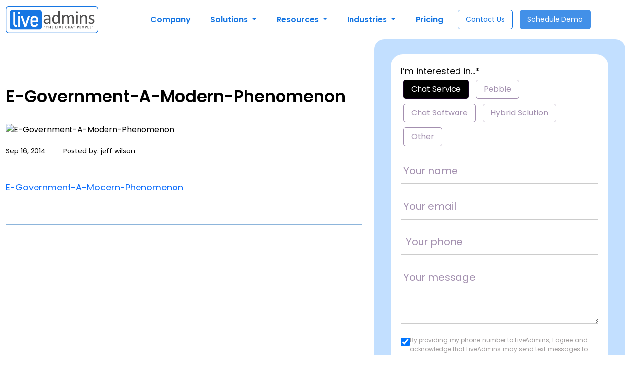

--- FILE ---
content_type: text/html; charset=UTF-8
request_url: https://www.liveadmins.com/e-government-a-modern-phenomenon/
body_size: 42047
content:
<!doctype html>
<html dir="ltr" lang="en-US" prefix="og: https://ogp.me/ns#">

<head>
    <!-- Google Tag Manager -->

    <script>
        (function(w, d, s, l, i) {
            w[l] = w[l] || [];
            w[l].push({
                'gtm.start': new Date().getTime(),
                event: 'gtm.js'
            });
            var f = d.getElementsByTagName(s)[0],
                j = d.createElement(s),
                dl = l != 'dataLayer' ? '&l=' + l : '';
            j.async = true;
            j.src =
                'https://www.googletagmanager.com/gtm.js?id=' + i + dl;
            f.parentNode.insertBefore(j, f);
        })(window, document, 'script', 'dataLayer', 'GTM-WXNHZ6P');
    </script>

    <!-- End Google Tag Manager -->

    <!-- This script will help us track the user journey on the site. -->
    <script type="text/javascript">
        (function(c, l, a, r, i, t, y) {
            c[a] = c[a] || function() {
                (c[a].q = c[a].q || []).push(arguments)
            };
            t = l.createElement(r);
            t.async = 1;
            t.src = "https://www.clarity.ms/tag/" + i;
            y = l.getElementsByTagName(r)[0];
            y.parentNode.insertBefore(t, y);
        })(window, document, "clarity", "script", "s4wy67i1zd");
    </script>

    <script>
        window.dataLayer = window.dataLayer || [];

        function gtag() {
            dataLayer.push(arguments);
        }
        gtag('js', new Date());
        gtag('config', 'GTM-WXNHZ6P');
        //gtag( 'config', '1012860596');
    </script>

    <meta charset="utf-8">
    <meta charset="UTF-8">
    <meta name="google-site-verification" content="kqwMdSuu_hxXvYeMTaY4iqeJqgthPQ0z0PDjEHeJGcc" />
    <!-- <meta property="og:description" content="Integrate Our Live Chat Support Services and Software for Websites to Increase your Sales, Conversions & ROI upto 70%. Request a Free Demo." /> -->
    <meta property="fb:app_id" content="856775357763688" />
    <meta name="facebook-domain-verification" content="wp0h6t3qv3zu82frljyfywce0vyhj4" />
    <link rel="profile" href="https://gmpg.org/xfn/11">
    <link rel="pingback" href="https://www.liveadmins.com/xmlrpc.php">
    <meta name="viewport" content="width=device-width, initial-scale=1, minimum-scale=1, maximum-scale=2">
    <link href="https://cdn.jsdelivr.net/npm/bootstrap@5.3.3/dist/css/bootstrap.min.css" rel="stylesheet">
    <link href="https://cdn.jsdelivr.net/npm/bxslider/dist/jquery.bxslider.min.css" rel="stylesheet" media="print" onload="this.media='all'">
    <link rel="preload" href="https://fonts.googleapis.com/css2?family=Poppins:wght@400;600;700&display=swap" as="style" onload="this.onload=null;this.rel='stylesheet'">
    <noscript>
        <link href="https://fonts.googleapis.com/css2?family=Poppins:wght@400;600;700&display=swap" rel="stylesheet">
    </noscript>
        
    <title>Website Live Chat Solution For Business - Visitors To Leads</title>
    <!-- <link rel="icon" href="/favicon.ico" type="image/x-icon"> -->
    <link rel="icon" type="image/png" sizes="48x48" href="https://www.liveadmins.com/wp-content/themes/liveadmin/images/favicon.png">
    <!-- <link rel="apple-touch-icon" href="https://www.liveadmins.com/wp-content/themes/liveadmin/images/favicon.png"> -->

    <!-- <meta http-equiv="Permissions-Policy" content="payment=(self)"> -->

    
		<!-- All in One SEO Pro 4.9.2 - aioseo.com -->
	<meta name="robots" content="noindex, max-image-preview:large" />
	<meta name="author" content="jeff wilson"/>
	<meta name="google-site-verification" content="1Cun1kvHnzc9UMaBEzyjB6VKCjQUYWKlMCcD5acfgag" />
	<link rel="canonical" href="https://www.liveadmins.com/e-government-a-modern-phenomenon/" />
	<meta name="generator" content="All in One SEO Pro (AIOSEO) 4.9.2" />
		<meta property="og:locale" content="en_US" />
		<meta property="og:site_name" content="LiveAdmins | Unleashing The Power Of Live Chat" />
		<meta property="og:type" content="article" />
		<meta property="og:title" content="E-Government-A-Modern-Phenomenon | LiveAdmins" />
		<meta property="og:url" content="https://www.liveadmins.com/e-government-a-modern-phenomenon/" />
		<meta property="og:image" content="https://www.liveadmins.com/wp-content/uploads/2026/01/liveadmins-logo.png" />
		<meta property="og:image:secure_url" content="https://www.liveadmins.com/wp-content/uploads/2026/01/liveadmins-logo.png" />
		<meta property="og:image:width" content="200" />
		<meta property="og:image:height" content="200" />
		<meta property="article:published_time" content="2014-09-16T05:30:35+00:00" />
		<meta property="article:modified_time" content="2014-09-16T05:30:35+00:00" />
		<meta property="article:publisher" content="https://www.facebook.com/LiveAdmins" />
		<meta name="twitter:card" content="summary_large_image" />
		<meta name="twitter:site" content="@LiveAdmins" />
		<meta name="twitter:title" content="E-Government-A-Modern-Phenomenon | LiveAdmins" />
		<meta name="twitter:creator" content="@LiveAdmins" />
		<meta name="twitter:image" content="https://www.liveadmins.com/wp-content/uploads/2026/01/liveadmins-logo.png" />
		<script type="application/ld+json" class="aioseo-schema">
			{"@context":"https:\/\/schema.org","@graph":[{"@type":"BreadcrumbList","@id":"https:\/\/www.liveadmins.com\/e-government-a-modern-phenomenon\/#breadcrumblist","itemListElement":[{"@type":"ListItem","@id":"https:\/\/www.liveadmins.com#listItem","position":1,"name":"Home","item":"https:\/\/www.liveadmins.com","nextItem":{"@type":"ListItem","@id":"https:\/\/www.liveadmins.com\/e-government-a-modern-phenomenon\/#listItem","name":"E-Government-A-Modern-Phenomenon"}},{"@type":"ListItem","@id":"https:\/\/www.liveadmins.com\/e-government-a-modern-phenomenon\/#listItem","position":2,"name":"E-Government-A-Modern-Phenomenon","previousItem":{"@type":"ListItem","@id":"https:\/\/www.liveadmins.com#listItem","name":"Home"}}]},{"@type":"ItemPage","@id":"https:\/\/www.liveadmins.com\/e-government-a-modern-phenomenon\/#itempage","url":"https:\/\/www.liveadmins.com\/e-government-a-modern-phenomenon\/","name":"E-Government-A-Modern-Phenomenon | LiveAdmins","inLanguage":"en-US","isPartOf":{"@id":"https:\/\/www.liveadmins.com\/#website"},"breadcrumb":{"@id":"https:\/\/www.liveadmins.com\/e-government-a-modern-phenomenon\/#breadcrumblist"},"author":{"@id":"https:\/\/www.liveadmins.com\/author\/jeff-wilson\/#author"},"creator":{"@id":"https:\/\/www.liveadmins.com\/author\/jeff-wilson\/#author"},"datePublished":"2014-09-16T05:30:35+00:00","dateModified":"2014-09-16T05:30:35+00:00"},{"@type":"Organization","@id":"https:\/\/www.liveadmins.com\/#organization","name":"LiveAdmins","description":"Unleashing The Power Of Live Chat","url":"https:\/\/www.liveadmins.com\/","telephone":"+18777716067","logo":{"@type":"ImageObject","url":"https:\/\/www.liveadmins.com\/wp-content\/uploads\/2026\/01\/liveadmins-logo.png","@id":"https:\/\/www.liveadmins.com\/e-government-a-modern-phenomenon\/#organizationLogo","width":200,"height":200},"image":{"@id":"https:\/\/www.liveadmins.com\/e-government-a-modern-phenomenon\/#organizationLogo"},"sameAs":["https:\/\/www.facebook.com\/LiveAdmins","https:\/\/twitter.com\/LiveAdmins","https:\/\/www.instagram.com\/liveadmins\/","https:\/\/www.youtube.com\/@Liveadmins","https:\/\/www.linkedin.com\/company\/liveadmins-llc"]},{"@type":"Person","@id":"https:\/\/www.liveadmins.com\/author\/jeff-wilson\/#author","url":"https:\/\/www.liveadmins.com\/author\/jeff-wilson\/","name":"jeff wilson","image":{"@type":"ImageObject","@id":"https:\/\/www.liveadmins.com\/e-government-a-modern-phenomenon\/#authorImage","url":"https:\/\/secure.gravatar.com\/avatar\/8c15835fbc092d1ec975e91d374364a621ebf08eeaa247a996b02f6741615cb2?s=96&d=mm&r=g","width":96,"height":96,"caption":"jeff wilson"}},{"@type":"WebPage","@id":"https:\/\/www.liveadmins.com\/e-government-a-modern-phenomenon\/#webpage","url":"https:\/\/www.liveadmins.com\/e-government-a-modern-phenomenon\/","name":"E-Government-A-Modern-Phenomenon | LiveAdmins","inLanguage":"en-US","isPartOf":{"@id":"https:\/\/www.liveadmins.com\/#website"},"breadcrumb":{"@id":"https:\/\/www.liveadmins.com\/e-government-a-modern-phenomenon\/#breadcrumblist"},"author":{"@id":"https:\/\/www.liveadmins.com\/author\/jeff-wilson\/#author"},"creator":{"@id":"https:\/\/www.liveadmins.com\/author\/jeff-wilson\/#author"},"datePublished":"2014-09-16T05:30:35+00:00","dateModified":"2014-09-16T05:30:35+00:00"},{"@type":"WebSite","@id":"https:\/\/www.liveadmins.com\/#website","url":"https:\/\/www.liveadmins.com\/","name":"LiveAdmins","description":"Unleashing The Power Of Live Chat","inLanguage":"en-US","publisher":{"@id":"https:\/\/www.liveadmins.com\/#organization"}}]}
		</script>
		<!-- All in One SEO Pro -->

<link rel="alternate" type="application/rss+xml" title="LiveAdmins &raquo; Feed" href="https://www.liveadmins.com/feed/" />
<link rel="alternate" type="application/rss+xml" title="LiveAdmins &raquo; Comments Feed" href="https://www.liveadmins.com/comments/feed/" />
<link rel="alternate" type="application/rss+xml" title="LiveAdmins &raquo; E-Government-A-Modern-Phenomenon Comments Feed" href="https://www.liveadmins.com/feed/?attachment_id=149" />
<link rel="alternate" title="oEmbed (JSON)" type="application/json+oembed" href="https://www.liveadmins.com/wp-json/oembed/1.0/embed?url=https%3A%2F%2Fwww.liveadmins.com%2Fe-government-a-modern-phenomenon%2F" />
<link rel="alternate" title="oEmbed (XML)" type="text/xml+oembed" href="https://www.liveadmins.com/wp-json/oembed/1.0/embed?url=https%3A%2F%2Fwww.liveadmins.com%2Fe-government-a-modern-phenomenon%2F&#038;format=xml" />
<style id='wp-img-auto-sizes-contain-inline-css' type='text/css'>
img:is([sizes=auto i],[sizes^="auto," i]){contain-intrinsic-size:3000px 1500px}
/*# sourceURL=wp-img-auto-sizes-contain-inline-css */
</style>
<style id='wp-emoji-styles-inline-css' type='text/css'>

	img.wp-smiley, img.emoji {
		display: inline !important;
		border: none !important;
		box-shadow: none !important;
		height: 1em !important;
		width: 1em !important;
		margin: 0 0.07em !important;
		vertical-align: -0.1em !important;
		background: none !important;
		padding: 0 !important;
	}
/*# sourceURL=wp-emoji-styles-inline-css */
</style>
<style id='wp-block-library-inline-css' type='text/css'>
:root{--wp-block-synced-color:#7a00df;--wp-block-synced-color--rgb:122,0,223;--wp-bound-block-color:var(--wp-block-synced-color);--wp-editor-canvas-background:#ddd;--wp-admin-theme-color:#007cba;--wp-admin-theme-color--rgb:0,124,186;--wp-admin-theme-color-darker-10:#006ba1;--wp-admin-theme-color-darker-10--rgb:0,107,160.5;--wp-admin-theme-color-darker-20:#005a87;--wp-admin-theme-color-darker-20--rgb:0,90,135;--wp-admin-border-width-focus:2px}@media (min-resolution:192dpi){:root{--wp-admin-border-width-focus:1.5px}}.wp-element-button{cursor:pointer}:root .has-very-light-gray-background-color{background-color:#eee}:root .has-very-dark-gray-background-color{background-color:#313131}:root .has-very-light-gray-color{color:#eee}:root .has-very-dark-gray-color{color:#313131}:root .has-vivid-green-cyan-to-vivid-cyan-blue-gradient-background{background:linear-gradient(135deg,#00d084,#0693e3)}:root .has-purple-crush-gradient-background{background:linear-gradient(135deg,#34e2e4,#4721fb 50%,#ab1dfe)}:root .has-hazy-dawn-gradient-background{background:linear-gradient(135deg,#faaca8,#dad0ec)}:root .has-subdued-olive-gradient-background{background:linear-gradient(135deg,#fafae1,#67a671)}:root .has-atomic-cream-gradient-background{background:linear-gradient(135deg,#fdd79a,#004a59)}:root .has-nightshade-gradient-background{background:linear-gradient(135deg,#330968,#31cdcf)}:root .has-midnight-gradient-background{background:linear-gradient(135deg,#020381,#2874fc)}:root{--wp--preset--font-size--normal:16px;--wp--preset--font-size--huge:42px}.has-regular-font-size{font-size:1em}.has-larger-font-size{font-size:2.625em}.has-normal-font-size{font-size:var(--wp--preset--font-size--normal)}.has-huge-font-size{font-size:var(--wp--preset--font-size--huge)}.has-text-align-center{text-align:center}.has-text-align-left{text-align:left}.has-text-align-right{text-align:right}.has-fit-text{white-space:nowrap!important}#end-resizable-editor-section{display:none}.aligncenter{clear:both}.items-justified-left{justify-content:flex-start}.items-justified-center{justify-content:center}.items-justified-right{justify-content:flex-end}.items-justified-space-between{justify-content:space-between}.screen-reader-text{border:0;clip-path:inset(50%);height:1px;margin:-1px;overflow:hidden;padding:0;position:absolute;width:1px;word-wrap:normal!important}.screen-reader-text:focus{background-color:#ddd;clip-path:none;color:#444;display:block;font-size:1em;height:auto;left:5px;line-height:normal;padding:15px 23px 14px;text-decoration:none;top:5px;width:auto;z-index:100000}html :where(.has-border-color){border-style:solid}html :where([style*=border-top-color]){border-top-style:solid}html :where([style*=border-right-color]){border-right-style:solid}html :where([style*=border-bottom-color]){border-bottom-style:solid}html :where([style*=border-left-color]){border-left-style:solid}html :where([style*=border-width]){border-style:solid}html :where([style*=border-top-width]){border-top-style:solid}html :where([style*=border-right-width]){border-right-style:solid}html :where([style*=border-bottom-width]){border-bottom-style:solid}html :where([style*=border-left-width]){border-left-style:solid}html :where(img[class*=wp-image-]){height:auto;max-width:100%}:where(figure){margin:0 0 1em}html :where(.is-position-sticky){--wp-admin--admin-bar--position-offset:var(--wp-admin--admin-bar--height,0px)}@media screen and (max-width:600px){html :where(.is-position-sticky){--wp-admin--admin-bar--position-offset:0px}}

/*# sourceURL=wp-block-library-inline-css */
</style><style id='global-styles-inline-css' type='text/css'>
:root{--wp--preset--aspect-ratio--square: 1;--wp--preset--aspect-ratio--4-3: 4/3;--wp--preset--aspect-ratio--3-4: 3/4;--wp--preset--aspect-ratio--3-2: 3/2;--wp--preset--aspect-ratio--2-3: 2/3;--wp--preset--aspect-ratio--16-9: 16/9;--wp--preset--aspect-ratio--9-16: 9/16;--wp--preset--color--black: #000000;--wp--preset--color--cyan-bluish-gray: #abb8c3;--wp--preset--color--white: #ffffff;--wp--preset--color--pale-pink: #f78da7;--wp--preset--color--vivid-red: #cf2e2e;--wp--preset--color--luminous-vivid-orange: #ff6900;--wp--preset--color--luminous-vivid-amber: #fcb900;--wp--preset--color--light-green-cyan: #7bdcb5;--wp--preset--color--vivid-green-cyan: #00d084;--wp--preset--color--pale-cyan-blue: #8ed1fc;--wp--preset--color--vivid-cyan-blue: #0693e3;--wp--preset--color--vivid-purple: #9b51e0;--wp--preset--gradient--vivid-cyan-blue-to-vivid-purple: linear-gradient(135deg,rgb(6,147,227) 0%,rgb(155,81,224) 100%);--wp--preset--gradient--light-green-cyan-to-vivid-green-cyan: linear-gradient(135deg,rgb(122,220,180) 0%,rgb(0,208,130) 100%);--wp--preset--gradient--luminous-vivid-amber-to-luminous-vivid-orange: linear-gradient(135deg,rgb(252,185,0) 0%,rgb(255,105,0) 100%);--wp--preset--gradient--luminous-vivid-orange-to-vivid-red: linear-gradient(135deg,rgb(255,105,0) 0%,rgb(207,46,46) 100%);--wp--preset--gradient--very-light-gray-to-cyan-bluish-gray: linear-gradient(135deg,rgb(238,238,238) 0%,rgb(169,184,195) 100%);--wp--preset--gradient--cool-to-warm-spectrum: linear-gradient(135deg,rgb(74,234,220) 0%,rgb(151,120,209) 20%,rgb(207,42,186) 40%,rgb(238,44,130) 60%,rgb(251,105,98) 80%,rgb(254,248,76) 100%);--wp--preset--gradient--blush-light-purple: linear-gradient(135deg,rgb(255,206,236) 0%,rgb(152,150,240) 100%);--wp--preset--gradient--blush-bordeaux: linear-gradient(135deg,rgb(254,205,165) 0%,rgb(254,45,45) 50%,rgb(107,0,62) 100%);--wp--preset--gradient--luminous-dusk: linear-gradient(135deg,rgb(255,203,112) 0%,rgb(199,81,192) 50%,rgb(65,88,208) 100%);--wp--preset--gradient--pale-ocean: linear-gradient(135deg,rgb(255,245,203) 0%,rgb(182,227,212) 50%,rgb(51,167,181) 100%);--wp--preset--gradient--electric-grass: linear-gradient(135deg,rgb(202,248,128) 0%,rgb(113,206,126) 100%);--wp--preset--gradient--midnight: linear-gradient(135deg,rgb(2,3,129) 0%,rgb(40,116,252) 100%);--wp--preset--font-size--small: 13px;--wp--preset--font-size--medium: 20px;--wp--preset--font-size--large: 36px;--wp--preset--font-size--x-large: 42px;--wp--preset--spacing--20: 0.44rem;--wp--preset--spacing--30: 0.67rem;--wp--preset--spacing--40: 1rem;--wp--preset--spacing--50: 1.5rem;--wp--preset--spacing--60: 2.25rem;--wp--preset--spacing--70: 3.38rem;--wp--preset--spacing--80: 5.06rem;--wp--preset--shadow--natural: 6px 6px 9px rgba(0, 0, 0, 0.2);--wp--preset--shadow--deep: 12px 12px 50px rgba(0, 0, 0, 0.4);--wp--preset--shadow--sharp: 6px 6px 0px rgba(0, 0, 0, 0.2);--wp--preset--shadow--outlined: 6px 6px 0px -3px rgb(255, 255, 255), 6px 6px rgb(0, 0, 0);--wp--preset--shadow--crisp: 6px 6px 0px rgb(0, 0, 0);}:where(.is-layout-flex){gap: 0.5em;}:where(.is-layout-grid){gap: 0.5em;}body .is-layout-flex{display: flex;}.is-layout-flex{flex-wrap: wrap;align-items: center;}.is-layout-flex > :is(*, div){margin: 0;}body .is-layout-grid{display: grid;}.is-layout-grid > :is(*, div){margin: 0;}:where(.wp-block-columns.is-layout-flex){gap: 2em;}:where(.wp-block-columns.is-layout-grid){gap: 2em;}:where(.wp-block-post-template.is-layout-flex){gap: 1.25em;}:where(.wp-block-post-template.is-layout-grid){gap: 1.25em;}.has-black-color{color: var(--wp--preset--color--black) !important;}.has-cyan-bluish-gray-color{color: var(--wp--preset--color--cyan-bluish-gray) !important;}.has-white-color{color: var(--wp--preset--color--white) !important;}.has-pale-pink-color{color: var(--wp--preset--color--pale-pink) !important;}.has-vivid-red-color{color: var(--wp--preset--color--vivid-red) !important;}.has-luminous-vivid-orange-color{color: var(--wp--preset--color--luminous-vivid-orange) !important;}.has-luminous-vivid-amber-color{color: var(--wp--preset--color--luminous-vivid-amber) !important;}.has-light-green-cyan-color{color: var(--wp--preset--color--light-green-cyan) !important;}.has-vivid-green-cyan-color{color: var(--wp--preset--color--vivid-green-cyan) !important;}.has-pale-cyan-blue-color{color: var(--wp--preset--color--pale-cyan-blue) !important;}.has-vivid-cyan-blue-color{color: var(--wp--preset--color--vivid-cyan-blue) !important;}.has-vivid-purple-color{color: var(--wp--preset--color--vivid-purple) !important;}.has-black-background-color{background-color: var(--wp--preset--color--black) !important;}.has-cyan-bluish-gray-background-color{background-color: var(--wp--preset--color--cyan-bluish-gray) !important;}.has-white-background-color{background-color: var(--wp--preset--color--white) !important;}.has-pale-pink-background-color{background-color: var(--wp--preset--color--pale-pink) !important;}.has-vivid-red-background-color{background-color: var(--wp--preset--color--vivid-red) !important;}.has-luminous-vivid-orange-background-color{background-color: var(--wp--preset--color--luminous-vivid-orange) !important;}.has-luminous-vivid-amber-background-color{background-color: var(--wp--preset--color--luminous-vivid-amber) !important;}.has-light-green-cyan-background-color{background-color: var(--wp--preset--color--light-green-cyan) !important;}.has-vivid-green-cyan-background-color{background-color: var(--wp--preset--color--vivid-green-cyan) !important;}.has-pale-cyan-blue-background-color{background-color: var(--wp--preset--color--pale-cyan-blue) !important;}.has-vivid-cyan-blue-background-color{background-color: var(--wp--preset--color--vivid-cyan-blue) !important;}.has-vivid-purple-background-color{background-color: var(--wp--preset--color--vivid-purple) !important;}.has-black-border-color{border-color: var(--wp--preset--color--black) !important;}.has-cyan-bluish-gray-border-color{border-color: var(--wp--preset--color--cyan-bluish-gray) !important;}.has-white-border-color{border-color: var(--wp--preset--color--white) !important;}.has-pale-pink-border-color{border-color: var(--wp--preset--color--pale-pink) !important;}.has-vivid-red-border-color{border-color: var(--wp--preset--color--vivid-red) !important;}.has-luminous-vivid-orange-border-color{border-color: var(--wp--preset--color--luminous-vivid-orange) !important;}.has-luminous-vivid-amber-border-color{border-color: var(--wp--preset--color--luminous-vivid-amber) !important;}.has-light-green-cyan-border-color{border-color: var(--wp--preset--color--light-green-cyan) !important;}.has-vivid-green-cyan-border-color{border-color: var(--wp--preset--color--vivid-green-cyan) !important;}.has-pale-cyan-blue-border-color{border-color: var(--wp--preset--color--pale-cyan-blue) !important;}.has-vivid-cyan-blue-border-color{border-color: var(--wp--preset--color--vivid-cyan-blue) !important;}.has-vivid-purple-border-color{border-color: var(--wp--preset--color--vivid-purple) !important;}.has-vivid-cyan-blue-to-vivid-purple-gradient-background{background: var(--wp--preset--gradient--vivid-cyan-blue-to-vivid-purple) !important;}.has-light-green-cyan-to-vivid-green-cyan-gradient-background{background: var(--wp--preset--gradient--light-green-cyan-to-vivid-green-cyan) !important;}.has-luminous-vivid-amber-to-luminous-vivid-orange-gradient-background{background: var(--wp--preset--gradient--luminous-vivid-amber-to-luminous-vivid-orange) !important;}.has-luminous-vivid-orange-to-vivid-red-gradient-background{background: var(--wp--preset--gradient--luminous-vivid-orange-to-vivid-red) !important;}.has-very-light-gray-to-cyan-bluish-gray-gradient-background{background: var(--wp--preset--gradient--very-light-gray-to-cyan-bluish-gray) !important;}.has-cool-to-warm-spectrum-gradient-background{background: var(--wp--preset--gradient--cool-to-warm-spectrum) !important;}.has-blush-light-purple-gradient-background{background: var(--wp--preset--gradient--blush-light-purple) !important;}.has-blush-bordeaux-gradient-background{background: var(--wp--preset--gradient--blush-bordeaux) !important;}.has-luminous-dusk-gradient-background{background: var(--wp--preset--gradient--luminous-dusk) !important;}.has-pale-ocean-gradient-background{background: var(--wp--preset--gradient--pale-ocean) !important;}.has-electric-grass-gradient-background{background: var(--wp--preset--gradient--electric-grass) !important;}.has-midnight-gradient-background{background: var(--wp--preset--gradient--midnight) !important;}.has-small-font-size{font-size: var(--wp--preset--font-size--small) !important;}.has-medium-font-size{font-size: var(--wp--preset--font-size--medium) !important;}.has-large-font-size{font-size: var(--wp--preset--font-size--large) !important;}.has-x-large-font-size{font-size: var(--wp--preset--font-size--x-large) !important;}
/*# sourceURL=global-styles-inline-css */
</style>

<style id='classic-theme-styles-inline-css' type='text/css'>
/*! This file is auto-generated */
.wp-block-button__link{color:#fff;background-color:#32373c;border-radius:9999px;box-shadow:none;text-decoration:none;padding:calc(.667em + 2px) calc(1.333em + 2px);font-size:1.125em}.wp-block-file__button{background:#32373c;color:#fff;text-decoration:none}
/*# sourceURL=/wp-includes/css/classic-themes.min.css */
</style>
<link rel='stylesheet' id='style-css' href='https://www.liveadmins.com/wp-content/themes/liveadmin/style.css?ver=1508' type='text/css' media='all' />
<link rel="https://api.w.org/" href="https://www.liveadmins.com/wp-json/" /><link rel="alternate" title="JSON" type="application/json" href="https://www.liveadmins.com/wp-json/wp/v2/media/149" /><link rel="EditURI" type="application/rsd+xml" title="RSD" href="https://www.liveadmins.com/xmlrpc.php?rsd" />
<meta name="generator" content="WordPress 6.9" />
<link rel='shortlink' href='https://www.liveadmins.com/?p=149' />
<link rel="icon" href="https://www.liveadmins.com/wp-content/uploads/2026/01/la-logo.png" sizes="32x32" />
<link rel="icon" href="https://www.liveadmins.com/wp-content/uploads/2026/01/la-logo.png" sizes="192x192" />
<link rel="apple-touch-icon" href="https://www.liveadmins.com/wp-content/uploads/2026/01/la-logo.png" />
<meta name="msapplication-TileImage" content="https://www.liveadmins.com/wp-content/uploads/2026/01/la-logo.png" />
</head>

<body class="attachment wp-singular attachment-template-default single single-attachment postid-149 attachmentid-149 attachment-pdf wp-theme-liveadmin">
    <header class="header">
        <nav class="navbar-inverse" role="navigation">
            <div class="container">
                <div class="row">
                    <div class="col-12">
                        <nav class="navbar navbar-expand-lg">
                            <a class="navbar-brand" href="https://www.liveadmins.com">
                                <img class="header-logo" src="https://www.liveadmins.com/wp-content/themes/liveadmin/images/logo.svg" alt="logo" />
                            </a>
                            <span class="nav-button schedule-demo-btn schedule-modal-btn d-lg-none">Schedule Demo</span>

                            <button class="navbar-toggler" type="button" data-bs-toggle="collapse" data-bs-target="#navbarNavDropdown" aria-controls="navbarNavDropdown" aria-expanded="false" aria-label="Toggle navigation">
                                <span class="navbar-toggler-icon"></span>
                            </button>
                            <div class="collapse navbar-collapse" id="navbarNavDropdown">
                                <ul class="navbar-nav mx-auto">
                                    <li class="nav-item">
                                        <a class="nav-link" href="https://www.liveadmins.com/about-us/">Company</a>
                                    </li>
                                    <!--  -->

                                    <li class="nav-item dropdown">

                                        <a class="nav-link dropdown-toggle" href="#" role="button" data-bs-toggle="dropdown" aria-expanded="false">
                                            Solutions
                                        </a>
                                        <ul class="dropdown-menu">
                                            <li>
                                                <ul>
                                                    <li><a class="dropdown-item" href="https://www.liveadmins.com/live-chat-service/">
                                                            <img src="https://www.liveadmins.com/wp-content/themes/liveadmin/images/live-chat-service.svg" alt="live-chat-service" />Live Chat Service
                                                        </a></li>
                                                    <li><a class="dropdown-item" href="https://www.liveadmins.com/pebble-chat-bot/"> <img src="https://www.liveadmins.com/wp-content/themes/liveadmin/images/pebble-icon.svg" alt="Pebble Chat Bot" />ChatBot Pebble</a></li>
                                                    <li><a class="dropdown-item" href="https://www.liveadmins.com/live-chat-software/"> <img src="https://www.liveadmins.com/wp-content/themes/liveadmin/images/live-chat-software-icon.svg" alt="Live Chat Software" />Live Chat Software</a></li>
                                                    <li><a class="dropdown-item" href="https://www.liveadmins.com/hybrid-solution/"> <img src="https://www.liveadmins.com/wp-content/themes/liveadmin/images/hybrid-sol-icon.svg" alt=" Hybrid Solution" />Hybrid Solution</a></li>
                                                    <li><a class="dropdown-item" href="https://www.liveadmins.com/live-call-solution/"> <img src="https://www.liveadmins.com/wp-content/themes/liveadmin/images/cal-centre-icon.svg" alt=" Hybrid Solution" />Live Call Solution</a></li>

                                                </ul>
                                                <ul>
                                                    <li><a class="dropdown-item menu-text-color" href="https://www.liveadmins.com/live-chat-software-features/"><span class="menu-text-head">Features</span><br><span class="menu-text">Elevate your strategy, see the impact</span></a></li>
                                                    <li><a class="dropdown-item menu-text-color" href="https://www.liveadmins.com/integrations/"><span class="menu-text-head">Integrations</span><br><span class="menu-text">Connecting the dots for complete control</span></a></li>
                                                </ul>
                                            </li>
                                        </ul>
                                    </li>

                                    <li class="nav-item dropdown">
                                        <a class="nav-link dropdown-toggle" href="#" role="button" data-bs-toggle="dropdown" aria-expanded="false">
                                            Resources
                                        </a>
                                        <ul class="dropdown-menu small-dropdown">
                                            <li>
                                                <ul>
                                                    <li><a class="dropdown-item" href="https://www.liveadmins.com/blog/">Blog</a></li>
                                                    <li><a class="dropdown-item" href="https://www.liveadmins.com/webinar/">Webinars</a></li>
                                                    <!-- <li><a class="dropdown-item" href="https://www.liveadmins.com/press-releases/">Press Releases</a></li> -->
                                                    <!-- <li><a class="dropdown-item" href="https://www.liveadmins.com/events/">Events</a></li> -->
                                                    <li><a class="dropdown-item" href="https://www.liveadmins.com/faqs/">FAQ’s</a></li>
                                                </ul>
                                            </li>
                                        </ul>
                                    </li>
                                    <li class="nav-item dropdown">
                                        <a class="nav-link dropdown-toggle" href="#" role="button" data-bs-toggle="dropdown" aria-expanded="false">
                                            Industries
                                        </a>
                                        <ul class="dropdown-menu dropdown-menu-large">
                                            <li>
                                                <ul>
                                                    <li><a class="dropdown-item" href="https://www.liveadmins.com/automotive-industry/"><img src="https://www.liveadmins.com/wp-content/themes/liveadmin/images/automotive-icon.svg" alt="live-chat-service" />Automotive</a></li>
                                                    <li><a class="dropdown-item" href="https://www.liveadmins.com/solar-industry/"><img src="https://www.liveadmins.com/wp-content/themes/liveadmin/images/solar-header-icon.svg" alt="live-chat-service" />Solar</a></li>
                                                    <li><a class="dropdown-item" href="https://www.liveadmins.com/powersports-industry/"><img src="https://www.liveadmins.com/wp-content/themes/liveadmin/images/powersport-icon.svg" alt="live-chat-service" />Powersports</a></li>
                                                    <li><a class="dropdown-item" href="https://www.liveadmins.com/harley-davidson/"><img src="https://www.liveadmins.com/wp-content/themes/liveadmin/images/harley-icon.svg" alt="live-chat-service" />Harley Davidson</a></li>
                                                    <li><a class="dropdown-item" href="https://www.liveadmins.com/rv-industry/"><img src="https://www.liveadmins.com/wp-content/themes/liveadmin/images/rv-icon.svg" alt="live-chat-service" />RV</a></li>
                                                    <li><a class="dropdown-item" href="https://www.liveadmins.com/law-industry/"><img src="https://www.liveadmins.com/wp-content/themes/liveadmin/images/law-menu-icon.svg" alt="live-chat-service" />Law</a></li>

                                                </ul>
                                                <ul>
                                                    <li><a class="dropdown-item" href="https://www.liveadmins.com/travel-industry/"><img src="https://www.liveadmins.com/wp-content/themes/liveadmin/images/travel-icon.svg" alt="live-chat-service" />Travel</a></li>
                                                    <li><a class="dropdown-item" href="https://www.liveadmins.com/hospitality/"><img src="https://www.liveadmins.com/wp-content/themes/liveadmin/images/hospitality-icon-new.svg" alt="live-chat-service" />Hospitality</a></li>
                                                    <li><a class="dropdown-item" href="https://www.liveadmins.com/healthcare/"><img src="https://www.liveadmins.com/wp-content/themes/liveadmin/images/healthcare-icon.svg" alt="live-chat-service" />Healthcare</a></li>
                                                    <li><a class="dropdown-item" href="https://www.liveadmins.com/financial-services/"><img src="https://www.liveadmins.com/wp-content/themes/liveadmin/images/financial-services-icon.svg" alt="live-chat-service" />Financial Services</a></li>
                                                    <li><a class="dropdown-item" href="https://www.liveadmins.com/real-estate/"><img src="https://www.liveadmins.com/wp-content/themes/liveadmin/images/real-estate-icon.svg" alt="live-chat-service" />Real estate</a></li>
                                                    <li><a class="dropdown-item" href="https://www.liveadmins.com/education-industry/"><img src="https://www.liveadmins.com/wp-content/themes/liveadmin/images/education-menu-icon.svg" alt="live-chat-service" />Education</a></li>
                                                </ul>
                                                <ul>
                                                    <li><a class="dropdown-item" href="https://www.liveadmins.com/case-study/"><span class="menu-text-head">Case Studies</span><br><span class="menu-text">Explore the experience</span></a></li>
                                                    <li><a class="dropdown-item" href="https://www.liveadmins.com/success-stories/"><span class="menu-text-head">Customer Success</span><br> Stories<br><span class="menu-text">Hear it from our clients</span></a></li>
                                                </ul>
                                            </li>
                                        </ul>
                                    </li>
                                    <li class="nav-item">
                                        <a class="nav-link" href="https://www.liveadmins.com/pricing/">Pricing</a>
                                    </li>
                                    <li class="nav-item">
                                        <a class="nav-button" href="https://www.liveadmins.com/contact-us/">Contact Us</a>
                                        <span class="nav-button schedule-demo-btn schedule-modal-btn d-none d-lg-inline-block">Schedule Demo</span>

                                    </li>
                                </ul>
                            </div>

                        </nav>
                    </div>
                </div>
            </div>
        </nav>
    </header>
    <div class="modal fade schedule-demo-modal" id="schedule-demo-modal" tabindex="-1" aria-labelledby="download-modal" aria-hidden="true">
    <div class="modal-dialog modal-dialog-centered">
        <div class="modal-content">
            <div class="modal-header">
                <button type="button" class="btn-close" data-bs-dismiss="modal" aria-label="Close"></button>
            </div>
            <div class="modal-body pt-0">
                <section class="schedule-demo">
                    <div class="container">
                        <div class="row">
                            <div class="col-12 text-center">
                                <h2 class="sub-head">Schedule a free Demo</h2>
                                <div class="video-container">
                                    <iframe class="book-demo w-100" src="https://calendly.com/book-a-demo-liveadmins/book-a-demo"></iframe>
                                </div>
                            </div>
                        </div>
                    </div>
                </section>
            </div>
        </div>
    </div>
</div>
<div class="inner-page blog">
	<div class="container">
		<div class="row">
			<div class="col-lg-7 blog-left">
									<div class="blog-post last">
						<h1 class="post-title">E-Government-A-Modern-Phenomenon</h1>
						<!--<a href="https://www.liveadmins.com/e-government-a-modern-phenomenon/">-->
						<img class="img-responsive post-img" src="https://www.liveadmins.com/wp-content/uploads/2014/09/E-Government-A-Modern-Phenomenon.pdf" alt="E-Government-A-Modern-Phenomenon" title="E-Government-A-Modern-Phenomenon" />
						<!--</a>-->

						<div class="post-metainfo mt-3">
							<ul>
																									</li>
									<li class="meta-date">Sep 16, 2014</li>
																		<li class="meta-postedby last">Posted by: <a href="https://www.liveadmins.com/author/jeff-wilson/" title="Posts by jeff wilson" rel="author">jeff wilson</a> </li>
							</ul>
						</div>

						<div class="post-detail mt-5">
							<p class="attachment"><a href='https://www.liveadmins.com/wp-content/uploads/2014/09/E-Government-A-Modern-Phenomenon.pdf'>E-Government-A-Modern-Phenomenon</a></p>
						</div>
					</div>

													
							</div>
			<!-- Blog Right Sidebar -->
			<div class="col-lg-5 blog-right">

			<section class="pebble-form">
    <div class="container">
        <div class="row pebble-form-bg">
            <div class="col-lg-12 px-lg-4">
                <div class="modal-form">
                <form method="POST" action="https://liveadmins.activehosted.com/proc.php" id="_form_103_" class="_form _form_103 _inline-form  _dark" novalidate data-styles-version="5">
    <input type="hidden" name="u" value="103" />
    <input type="hidden" name="f" value="103" />
    <input type="hidden" name="s" />
    <input type="hidden" name="c" value="0" />
    <input type="hidden" name="m" value="0" />
    <input type="hidden" name="act" value="sub" />
    <input type="hidden" name="v" value="2" />
    <input type="hidden" name="or" value="3cbab93e5193aef5b39982afa575eae3" />

    <input type="hidden" name="field[5]" value="E-Government-A-Modern-Phenomenon | https://www.liveadmins.com/e-government-a-modern-phenomenon/" />
    <input type="hidden" name="field[17]" value="" />

    <div class="_form-content">
        <div class="form-group select-options">
            <p class="para m-0"> I’m interested in...*</p>
            <input data-autofill="false" type="hidden" id="field[13][]" name="field[13][]" value="~|">
            <input id="field_13Chat Service" checked type="checkbox" name="field[13][]" value="Chat Service" class="any" required>
            <label for="field_13Chat Service">
                Chat Service
            </label>
            <input id="field_13Pebble" type="checkbox" name="field[13][]" value="Pebble">
            <label for="field_13Pebble">
                Pebble
            </label>
            <input id="field_13Chat Software" type="checkbox" name="field[13][]" value="Chat Software">
            <label for="field_13Chat Software">
                Chat Software
            </label>
            <input id="field_13Hybrid Solution" type="checkbox" name="field[13][]" value="Hybrid Solution">
            <label for="field_13Hybrid Solution">
                Hybrid Solution
            </label>
            <input id="field_13Other" type="checkbox" name="field[13][]" value="Other">
            <label for="field_13Other">
                Other
            </label>
        </div>

        <div class="form-group">
            <input type="text" class="form-field" id="fullname" name="fullname" placeholder="Your name" required />
        </div>
        <div class="form-group">
            <input type="text" id="email" class="form-field" name="email" placeholder="Your email" required />
        </div>
        <div class="form-group">
            <input type="text" id="phone" class="form-field" name="phone" placeholder=" Your phone" required />
        </div>
        <div class="form-group">
            <textarea id="field[4]" class="form-field message-field" name="field[4]" placeholder="Your message" required></textarea>
        </div>

        <!-- <input data-autofill="false" type="hidden" id="field[15][]" name="field[15][]" value="~|"> -->
        <div class="form-group">
            <div class="agree-field">
                <input id="field_15By providing my phone number to LiveAdmins, I agree and acknowledge that LiveAdmins may send text messages to my wireless phone number for any purpose. Message and data rates may apply. We will only send one SMS as a reply to you, and you will be able to Opt-out by replying STOP." type="checkbox" checked name="field[15][]" value="By providing my phone number to LiveAdmins, I agree and acknowledge that LiveAdmins may send text messages to my wireless phone number for any purpose. Message and data rates may apply. We will only send one SMS as a reply to you, and you will be abl" class="any" required>

                <label for="field_15By providing my phone number to LiveAdmins, I agree and acknowledge that LiveAdmins may send text messages to my wireless phone number for any purpose. Message and data rates may apply. We will only send one SMS as a reply to you, and you will be able to Opt-out by replying “STOP”.">
                    By providing my phone number to LiveAdmins, I agree and acknowledge that LiveAdmins may send text messages to my wireless phone number for any purpose. Message and data rates may apply. We will only send one SMS as a reply to you, and you will be able to Opt-out by replying “STOP”.
                </label>
            </div>
        </div>
        <div class="form-group">
            <label for="ls" class="_form-label">
                Please verify your request.*
            </label>
            <div class="g-recaptcha" data-sitekey="6LcwIw8TAAAAACP1ysM08EhCgzd6q5JAOUR1a0Go">
            </div>
        </div>
        <!-- <input type="hidden" name="field[5]" value="BLANK" /> -->
        <div class="form-group">
            <button id="_form_103_submit" class="_submit" type="submit">
                <img src="https://www.liveadmins.com/wp-content/themes/liveadmin/images/send-icon.svg" alt="arrow" /> Send Message
            </button>
        </div>
    </div>
    <div class="_form-thank-you" style="display:none;">
    </div>

</form>
<script>
  window.cfields = {
    13: "im_interested_in",
    4: "message",
    5: "page_identifier",
    15: "agreementbox",
  };
  window._show_thank_you = function (id, message, trackcmp_url, email) {
    var form = document.getElementById("_form_" + id + "_"),
      thank_you = form.querySelector("._form-thank-you");
    form.querySelector("._form-content").style.display = "none";
    thank_you.innerHTML = message;
    thank_you.style.display = "block";
    const vgoAlias =
      typeof visitorGlobalObjectAlias === "undefined"
        ? "vgo"
        : visitorGlobalObjectAlias;
    var visitorObject = window[vgoAlias];
    if (email && typeof visitorObject !== "undefined") {
      visitorObject("setEmail", email);
      visitorObject("update");
    } else if (typeof trackcmp_url != "undefined" && trackcmp_url) {
      // Site tracking URL to use after inline form submission.
      _load_script(trackcmp_url);
    }
    if (typeof window._form_callback !== "undefined") window._form_callback(id);
  };
  window._show_unsubscribe = function (id, message, trackcmp_url, email) {
    var form = document.getElementById("_form_" + id + "_"),
      unsub = form.querySelector("._form-thank-you");
    var branding = form.querySelector("._form-branding");
    if (branding) {
      branding.style.display = "none";
    }
    form.querySelector("._form-content").style.display = "none";
    unsub.style.display = "block";
    form.insertAdjacentHTML("afterend", message);
    const vgoAlias =
      typeof visitorGlobalObjectAlias === "undefined"
        ? "vgo"
        : visitorGlobalObjectAlias;
    var visitorObject = window[vgoAlias];
    if (email && typeof visitorObject !== "undefined") {
      visitorObject("setEmail", email);
      visitorObject("update");
    } else if (typeof trackcmp_url != "undefined" && trackcmp_url) {
      // Site tracking URL to use after inline form submission.
      _load_script(trackcmp_url);
    }
    if (typeof window._form_callback !== "undefined") window._form_callback(id);
  };
  window._show_error = function (id, message, html) {
    var form = document.getElementById("_form_" + id + "_"),
      err = document.createElement("div"),
      button = form.querySelector("button"),
      old_error = form.querySelector("._form_error");
    if (old_error) old_error.parentNode.removeChild(old_error);
    err.innerHTML = message;
    err.className = "_error-inner _form_error _no_arrow";
    var wrapper = document.createElement("div");
    wrapper.className = "_form-inner";
    wrapper.appendChild(err);
    button.parentNode.insertBefore(wrapper, button);
    var submitButton = form.querySelector('[id^="_form"][id$="_submit"]');
    submitButton.disabled = false;
    submitButton.classList.remove("processing");
    if (html) {
      var div = document.createElement("div");
      div.className = "_error-html";
      div.innerHTML = html;
      err.appendChild(div);
    }
  };
  window._show_pc_confirmation = function (id, header, detail, show, email) {
    var form = document.getElementById("_form_" + id + "_"),
      pc_confirmation = form.querySelector("._form-pc-confirmation");
    if (pc_confirmation.style.display === "none") {
      form.querySelector("._form-content").style.display = "none";
      pc_confirmation.innerHTML =
        "<div class='_form-title'>" +
        header +
        "</div>" +
        "<p>" +
        detail +
        "</p>" +
        "<button class='_submit' id='hideButton'>Manage preferences</button>";
      pc_confirmation.style.display = "block";
      var mp = document.querySelector('input[name="mp"]');
      mp.value = "0";
    } else {
      form.querySelector("._form-content").style.display = "inline";
      pc_confirmation.style.display = "none";
    }

    var hideButton = document.getElementById("hideButton");
    // Add event listener to the button
    hideButton.addEventListener("click", function () {
      var submitButton = document.querySelector("#_form_103_submit");
      submitButton.disabled = false;
      submitButton.classList.remove("processing");
      var mp = document.querySelector('input[name="mp"]');
      mp.value = "1";
      window.location.href = window.location.href;
    });

    const vgoAlias =
      typeof visitorGlobalObjectAlias === "undefined"
        ? "vgo"
        : visitorGlobalObjectAlias;
    var visitorObject = window[vgoAlias];
    if (email && typeof visitorObject !== "undefined") {
      visitorObject("setEmail", email);
      visitorObject("update");
    } else if (typeof trackcmp_url != "undefined" && trackcmp_url) {
      // Site tracking URL to use after inline form submission.
      _load_script(trackcmp_url);
    }
    if (typeof window._form_callback !== "undefined") window._form_callback(id);
  };
  window._load_script = function (url, callback, isSubmit) {
    var head = document.querySelector("head"),
      script = document.createElement("script"),
      r = false;
    var submitButton = document.querySelector("#_form_103_submit");
    script.charset = "utf-8";
    script.src = url;
    if (callback) {
      script.onload = script.onreadystatechange = function () {
        if (!r && (!this.readyState || this.readyState == "complete")) {
          r = true;
          callback();
        }
      };
    }
    script.onerror = function () {
      if (isSubmit) {
        if (script.src.length > 10000) {
          _show_error(
            "103",
            "Sorry, your submission failed. Please shorten your responses and try again."
          );
        } else {
          _show_error(
            "103",
            "Sorry, your submission failed. Please try again."
          );
        }
        submitButton.disabled = false;
        submitButton.classList.remove("processing");
      }
    };

    head.appendChild(script);
  };
  (function () {
    if (window.location.search.search("excludeform") !== -1) return false;
    var getCookie = function (name) {
      var match = document.cookie.match(
        new RegExp("(^|; )" + name + "=([^;]+)")
      );
      return match ? match[2] : null;
    };
    var setCookie = function (name, value) {
      var now = new Date();
      var time = now.getTime();
      var expireTime = time + 1000 * 60 * 60 * 24 * 365;
      now.setTime(expireTime);
      document.cookie =
        name +
        "=" +
        value +
        "; expires=" +
        now +
        ";path=/; Secure; SameSite=Lax;";
    };
    var addEvent = function (element, event, func) {
      if (element.addEventListener) {
        element.addEventListener(event, func);
      } else {
        var oldFunc = element["on" + event];
        element["on" + event] = function () {
          oldFunc.apply(this, arguments);
          func.apply(this, arguments);
        };
      }
    };
    var _removed = false;
    var form_to_submit = document.getElementById("_form_103_");
    var allInputs = form_to_submit.querySelectorAll("input, select, textarea"),
      tooltips = [],
      submitted = false;

    var getUrlParam = function (name) {
      if (name.toLowerCase() !== "email") {
        var params = new URLSearchParams(window.location.search);
        return params.get(name) || false;
      }
      // email is a special case because a plus is valid in the email address
      var qString = window.location.search;
      if (!qString) {
        return false;
      }
      var parameters = qString.substr(1).split("&");
      for (var i = 0; i < parameters.length; i++) {
        var parameter = parameters[i].split("=");
        if (parameter[0].toLowerCase() === "email") {
          return parameter[1] === undefined
            ? true
            : decodeURIComponent(parameter[1]);
        }
      }
      return false;
    };

    var acctDateFormat = "%m/%d/%Y";
    var getNormalizedDate = function (date, acctFormat) {
      var decodedDate = decodeURIComponent(date);
      if (acctFormat && acctFormat.match(/(%d|%e).*%m/gi) !== null) {
        return decodedDate.replace(/(\d{2}).*(\d{2}).*(\d{4})/g, "$3-$2-$1");
      } else if (Date.parse(decodedDate)) {
        var dateObj = new Date(decodedDate);
        var year = dateObj.getFullYear();
        var month = dateObj.getMonth() + 1;
        var day = dateObj.getDate();
        return `${year}-${month < 10 ? `0${month}` : month}-${
          day < 10 ? `0${day}` : day
        }`;
      }
      return false;
    };

    var getNormalizedTime = function (time) {
      var hour, minutes;
      var decodedTime = decodeURIComponent(time);
      var timeParts = Array.from(
        decodedTime.matchAll(/(\d{1,2}):(\d{1,2})\W*([AaPp][Mm])?/gm)
      )[0];
      if (timeParts[3]) {
        // 12 hour format
        var isPM = timeParts[3].toLowerCase() === "pm";
        if (isPM) {
          hour =
            parseInt(timeParts[1]) === 12
              ? "12"
              : `${parseInt(timeParts[1]) + 12}`;
        } else {
          hour = parseInt(timeParts[1]) === 12 ? "0" : timeParts[1];
        }
      } else {
        // 24 hour format
        hour = timeParts[1];
      }
      var normalizedHour = parseInt(hour) < 10 ? `0${parseInt(hour)}` : hour;
      var minutes = timeParts[2];
      return `${normalizedHour}:${minutes}`;
    };

    for (var i = 0; i < allInputs.length; i++) {
      var regexStr = "field\\[(\\d+)\\]";
      var results = new RegExp(regexStr).exec(allInputs[i].name);
      if (results != undefined) {
        allInputs[i].dataset.name = allInputs[i].name.match(/\[time\]$/)
          ? `${window.cfields[results[1]]}_time`
          : window.cfields[results[1]];
      } else {
        allInputs[i].dataset.name = allInputs[i].name;
      }
      var fieldVal = getUrlParam(allInputs[i].dataset.name);

      if (fieldVal) {
        if (allInputs[i].dataset.autofill === "false") {
          continue;
        }
        if (allInputs[i].type == "radio" || allInputs[i].type == "checkbox") {
          if (allInputs[i].value == fieldVal) {
            allInputs[i].checked = true;
          }
        } else if (allInputs[i].type == "date") {
          allInputs[i].value = getNormalizedDate(fieldVal, acctDateFormat);
        } else if (allInputs[i].type == "time") {
          allInputs[i].value = getNormalizedTime(fieldVal);
        } else {
          allInputs[i].value = fieldVal;
        }
      }
    }

    var remove_tooltips = function () {
      for (var i = 0; i < tooltips.length; i++) {
        tooltips[i].tip.parentNode.removeChild(tooltips[i].tip);
      }
      tooltips = [];
    };
    var remove_tooltip = function (elem) {
      for (var i = 0; i < tooltips.length; i++) {
        if (tooltips[i].elem === elem) {
          tooltips[i].tip.parentNode.removeChild(tooltips[i].tip);
          tooltips.splice(i, 1);
          return;
        }
      }
    };
    var create_tooltip = function (elem, text) {
      var tooltip = document.createElement("div"),
        arrow = document.createElement("div"),
        inner = document.createElement("div"),
        new_tooltip = {};
      if (elem.type != "radio" && elem.type != "checkbox") {
        tooltip.className = "_error";
        arrow.className = "_error-arrow";
        inner.className = "_error-inner";
        inner.innerHTML = text;
        tooltip.appendChild(arrow);
        tooltip.appendChild(inner);
        elem.parentNode.appendChild(tooltip);
      } else {
        tooltip.className = "_error-inner _no_arrow";
        tooltip.innerHTML = text;
        elem.parentNode.insertBefore(tooltip, elem);
        new_tooltip.no_arrow = true;
      }
      new_tooltip.tip = tooltip;
      new_tooltip.elem = elem;
      tooltips.push(new_tooltip);
      return new_tooltip;
    };
    var resize_tooltip = function (tooltip) {
      var rect = tooltip.elem.getBoundingClientRect();
      var doc = document.documentElement,
        scrollPosition =
          rect.top -
          ((window.pageYOffset || doc.scrollTop) - (doc.clientTop || 0));
      if (scrollPosition < 40) {
        tooltip.tip.className =
          tooltip.tip.className.replace(/ ?(_above|_below) ?/g, "") + " _below";
      } else {
        tooltip.tip.className =
          tooltip.tip.className.replace(/ ?(_above|_below) ?/g, "") + " _above";
      }
    };
    var resize_tooltips = function () {
      if (_removed) return;
      for (var i = 0; i < tooltips.length; i++) {
        if (!tooltips[i].no_arrow) resize_tooltip(tooltips[i]);
      }
    };
    var validate_field = function (elem, remove) {
      var tooltip = null,
        value = elem.value,
        no_error = true;
      remove ? remove_tooltip(elem) : false;
      if (elem.type != "checkbox")
        elem.className = elem.className.replace(/ ?_has_error ?/g, "");
      if (elem.getAttribute("required") !== null) {
        if (
          elem.type == "radio" ||
          (elem.type == "checkbox" && /any/.test(elem.className))
        ) {
          var elems = form_to_submit.elements[elem.name];
          if (
            !(elems instanceof NodeList || elems instanceof HTMLCollection) ||
            elems.length <= 1
          ) {
            no_error = elem.checked;
          } else {
            no_error = false;
            for (var i = 0; i < elems.length; i++) {
              if (elems[i].checked) no_error = true;
            }
          }
          if (!no_error) {
            tooltip = create_tooltip(elem, "Please select an option.");
          }
        } else if (elem.type == "checkbox") {
          var elems = form_to_submit.elements[elem.name],
            found = false,
            err = [];
          no_error = true;
          for (var i = 0; i < elems.length; i++) {
            if (elems[i].getAttribute("required") === null) continue;
            if (!found && elems[i] !== elem) return true;
            found = true;
            elems[i].className = elems[i].className.replace(
              / ?_has_error ?/g,
              ""
            );
            if (!elems[i].checked) {
              no_error = false;
              elems[i].className = elems[i].className + " _has_error";
              err.push("Checking %s is required".replace("%s", elems[i].value));
            }
          }
          if (!no_error) {
            tooltip = create_tooltip(elem, err.join("<br/>"));
          }
        } else if (elem.tagName == "SELECT") {
          var selected = true;
          if (elem.multiple) {
            selected = false;
            for (var i = 0; i < elem.options.length; i++) {
              if (elem.options[i].selected) {
                selected = true;
                break;
              }
            }
          } else {
            for (var i = 0; i < elem.options.length; i++) {
              if (
                elem.options[i].selected &&
                (!elem.options[i].value || elem.options[i].value.match(/\n/g))
              ) {
                selected = false;
              }
            }
          }
          if (!selected) {
            elem.className = elem.className + " _has_error";
            no_error = false;
            tooltip = create_tooltip(elem, "Please select an option.");
          }
        } else if (value === undefined || value === null || value === "") {
          elem.className = elem.className + " _has_error";
          no_error = false;
          tooltip = create_tooltip(elem, "This field is required.");
        }
      }
      if (no_error && (elem.id == "field[]" || elem.id == "ca[11][v]")) {
        if (elem.className.includes("phone-input-error")) {
          elem.className = elem.className + " _has_error";
          no_error = false;
        }
      }
      if (no_error && elem.name == "email") {
        if (
          !value.match(
            /^[\+_a-z0-9-'&=]+(\.[\+_a-z0-9-']+)*@[a-z0-9-]+(\.[a-z0-9-]+)*(\.[a-z]{2,})$/i
          )
        ) {
          elem.className = elem.className + " _has_error";
          no_error = false;
          tooltip = create_tooltip(elem, "Enter a valid email address.");
        }
      }
      if (no_error && elem.className.includes("message-field")) {
        if (
          value.match(
           /https?:\/\/[^\s]+/g
          )
        ) {
          elem.className = elem.className + " _has_error";
          no_error = false;
          tooltip = create_tooltip(elem, "Please do not paste any link");
        }
      }
   
      if (no_error && /date_field/.test(elem.className)) {
        if (!value.match(/^\d\d\d\d-\d\d-\d\d$/)) {
          elem.className = elem.className + " _has_error";
          no_error = false;
          tooltip = create_tooltip(elem, "Enter a valid date.");
        }
      }
      tooltip ? resize_tooltip(tooltip) : false;
      return no_error;
    };
    var needs_validate = function (el) {
      if (el.getAttribute("required") !== null) {
        return true;
      }
      if (el.name === "email" && el.value !== "") {
        return true;
      }

      if (
        (el.id == "field[]" || el.id == "ca[11][v]") &&
        el.className.includes("phone-input-error")
      ) {
        return true;
      }

      return false;
    };
    var validate_form = function (e) {
      var err = form_to_submit.querySelector("._form_error"),
        no_error = true;
      if (!submitted) {
        submitted = true;
        for (var i = 0, len = allInputs.length; i < len; i++) {
          var input = allInputs[i];
          if (needs_validate(input)) {
            if (input.type == "tel") {
              addEvent(input, "blur", function () {
                this.value = this.value.trim();
                validate_field(this, true);
              });
            }
            if (
              input.type == "text" ||
              input.type == "number" ||
              input.type == "time"
            ) {
              addEvent(input, "blur", function () {
                this.value = this.value.trim();
                validate_field(this, true);
              });
              addEvent(input, "input", function () {
                validate_field(this, true);
              });
            } else if (input.type == "radio" || input.type == "checkbox") {
              (function (el) {
                var radios = form_to_submit.elements[el.name];
                for (var i = 0; i < radios.length; i++) {
                  addEvent(radios[i], "click", function () {
                    validate_field(el, true);
                  });
                }
              })(input);
            } else if (input.tagName == "SELECT") {
              addEvent(input, "change", function () {
                validate_field(this, true);
              });
            } else if (input.type == "textarea") {
              addEvent(input, "input", function () {
                validate_field(this, true);
              });
            }
          }
        }
      }
      remove_tooltips();
      for (var i = 0, len = allInputs.length; i < len; i++) {
        var elem = allInputs[i];
        if (needs_validate(elem)) {
          if (elem.tagName.toLowerCase() !== "select") {
            elem.value = elem.value.trim();
          }
          validate_field(elem) ? true : (no_error = false);
        }
      }
      if (!no_error && e) {
        e.preventDefault();
      }
      resize_tooltips();
      return no_error;
    };
    addEvent(window, "resize", resize_tooltips);
    addEvent(window, "scroll", resize_tooltips);

    var hidePhoneInputError = function (inputId) {
      var errorMessage = document.getElementById("error-msg-" + inputId);
      var input = document.getElementById(inputId);
      errorMessage.classList.remove("phone-error");
      errorMessage.classList.add("phone-error-hidden");
      input.classList.remove("phone-input-error");
    };

    var initializePhoneInput = function (input, defaultCountry) {
      return window.intlTelInput(input, {
        utilsScript:
          "https://unpkg.com/intl-tel-input@17.0.18/build/js/utils.js",
        autoHideDialCode: false,
        separateDialCode: true,
        initialCountry: defaultCountry,
        preferredCountries: [],
      });
    };

    var setPhoneInputEventListeners = function (inputId, input, iti) {
      input.addEventListener("blur", function () {
        var errorMessage = document.getElementById("error-msg-" + inputId);
        if (input.value.trim()) {
          if (iti.isValidNumber()) {
            iti.setNumber(iti.getNumber());
            if (errorMessage.classList.contains("phone-error")) {
              hidePhoneInputError(inputId);
            }
          } else {
            showPhoneInputError(inputId);
          }
        } else {
          if (errorMessage.classList.contains("phone-error")) {
            hidePhoneInputError(inputId);
          }
        }
      });

      input.addEventListener("countrychange", function () {
        iti.setNumber("");
      });

      input.addEventListener("keydown", function (e) {
        var charCode = e.which ? e.which : e.keyCode;
        if (
          charCode > 31 &&
          (charCode < 48 || charCode > 57) &&
          charCode !== 8
        ) {
          e.preventDefault();
        }
      });
    };

    var showPhoneInputError = function (inputId) {
      var errorMessage = document.getElementById("error-msg-" + inputId);
      var input = document.getElementById(inputId);
      errorMessage.classList.add("phone-error");
      errorMessage.classList.remove("phone-error-hidden");
      input.classList.add("phone-input-error");
    };

    window["recaptcha_callback"] = function () {
      // Get all recaptchas in the DOM (there may be more than one form on the page).
      var recaptchas = document.getElementsByClassName("g-recaptcha");
      for (var i in recaptchas) {
        // Set the recaptcha element ID, so the recaptcha can be applied to each element.
        var recaptcha_id = "recaptcha_" + i;
        recaptchas[i].id = recaptcha_id;
        var el = document.getElementById(recaptcha_id);
        if (el != null) {
          var sitekey = el.getAttribute("data-sitekey");
          var stoken = el.getAttribute("data-stoken");
          grecaptcha.render(recaptcha_id, { sitekey: sitekey, stoken: stoken });
        }
      }
    };
    _load_script(
      "https://www.google.com/recaptcha/api.js?onload=recaptcha_callback&render=explicit"
    );
    var _form_serialize = function (form) {
      if (!form || form.nodeName !== "FORM") {
        return;
      }
      var i,
        j,
        q = [];
      for (i = 0; i < form.elements.length; i++) {
        if (form.elements[i].name === "") {
          continue;
        }
        switch (form.elements[i].nodeName) {
          case "INPUT":
            switch (form.elements[i].type) {
              case "tel":
                q.push(
                  form.elements[i].name +
                    "=" +
                    encodeURIComponent(
                      form.elements[i].previousSibling.querySelector(
                        "div.iti__selected-dial-code"
                      ).innerText
                    ) +
                    encodeURIComponent(" ") +
                    encodeURIComponent(form.elements[i].value)
                );
                break;
              case "text":
              case "number":
              case "date":
              case "time":
              case "hidden":
              case "password":
              case "button":
              case "reset":
              case "submit":
                q.push(
                  form.elements[i].name +
                    "=" +
                    encodeURIComponent(form.elements[i].value)
                );
                break;
              case "checkbox":
              case "radio":
                if (form.elements[i].checked) {
                  q.push(
                    form.elements[i].name +
                      "=" +
                      encodeURIComponent(form.elements[i].value)
                  );
                }
                break;
              case "file":
                break;
            }
            break;
          case "TEXTAREA":
            q.push(
              form.elements[i].name +
                "=" +
                encodeURIComponent(form.elements[i].value)
            );
            break;
          case "SELECT":
            switch (form.elements[i].type) {
              case "select-one":
                q.push(
                  form.elements[i].name +
                    "=" +
                    encodeURIComponent(form.elements[i].value)
                );
                break;
              case "select-multiple":
                for (j = 0; j < form.elements[i].options.length; j++) {
                  if (form.elements[i].options[j].selected) {
                    q.push(
                      form.elements[i].name +
                        "=" +
                        encodeURIComponent(form.elements[i].options[j].value)
                    );
                  }
                }
                break;
            }
            break;
          case "BUTTON":
            switch (form.elements[i].type) {
              case "reset":
              case "submit":
              case "button":
                q.push(
                  form.elements[i].name +
                    "=" +
                    encodeURIComponent(form.elements[i].value)
                );
                break;
            }
            break;
        }
      }
      return q.join("&");
    };

    const formSupportsPost = false;
    var form_submit = function (e) {
      e.preventDefault();
      if (validate_form()) {
        // use this trick to get the submit button & disable it using plain javascript
        var submitButton = e.target.querySelector("#_form_103_submit");
        submitButton.disabled = true;
        submitButton.classList.add("processing");
        var serialized = _form_serialize(
          document.getElementById("_form_103_")
        ).replace(/%0A/g, "\\n");
        var err = form_to_submit.querySelector("._form_error");
        err ? err.parentNode.removeChild(err) : false;
        async function submitForm() {
          var formData = new FormData();
          const searchParams = new URLSearchParams(serialized);
          searchParams.forEach((value, key) => {
            if (key !== "hideButton") {
              formData.append(key, value);
            }
            //formData.append(key, value);
          });
          let request = {
            headers: {
              Accept: "application/json",
            },
            body: formData,
            method: "POST",
          };

          let pageUrlParams = new URLSearchParams(window.location.search);
          if (pageUrlParams.has("t")) {
            request.headers.Authorization = "Bearer " + pageUrlParams.get("t");
          }
          const response = await fetch(
            "https://liveadmins.activehosted.com/proc.php?jsonp=true",
            request
          );
          return response.json();
        }
        if (formSupportsPost) {
          submitForm().then((data) => {
            eval(data.js);
          });
        } else {
          _load_script(
            "https://liveadmins.activehosted.com/proc.php?" +
              serialized +
              "&jsonp=true",
            null,
            true
          );
        }
      }
      return false;
    };
    addEvent(form_to_submit, "submit", form_submit);
  })();
</script>                </div>
            </div>
        </div>
    </div>
</section>
				
							</div>
		</div>
	</div>

	</div> <!-- End of Inner Pages Div -->



<footer>
    <div class="container">
        <div class="row">
            <div class="col-lg-3 py-3 py-lg-0">
                <div class="row">
                    <div class="col-12">
                        
<!-- NEW Footer Form -->
<form method="POST" action="https://liveadmins.activehosted.com/proc.php" id="_form_106_" class="_form _form_106 _inline-form  _dark" novalidate data-styles-version="5">
  <input type="hidden" name="u" value="106" />
  <input type="hidden" name="f" value="106" />
  <input type="hidden" name="s" />
  <input type="hidden" name="c" value="0" />
  <input type="hidden" name="m" value="0" />
  <input type="hidden" name="act" value="sub" />
  <input type="hidden" name="v" value="2" />
  <input type="hidden" name="or" value="d9105a0f0509c2e2f6811f81ba3e5da3" />
  <div class="_form-content">
      <h3> Sign up & get <span>10% Off</span></h3>
      <span class="signup-field">
        <input type="text" class="signup-email" id="email" name="email" placeholder="Email" required/>
      <button id="_form_106_submit" class="_submit" type="submit">
        Sign up
      </button>
      </span>
      <!-- <div class="g-recaptcha mt-3" data-sitekey="6LcwIw8TAAAAACP1ysM08EhCgzd6q5JAOUR1a0Go">
      </div> -->
    </div>
  <div class="_form-thank-you" style="display:none;">
  </div>
</form><script>
window.cfields = [];
window._show_thank_you = function(id, message, trackcmp_url, email) {
    var form = document.getElementById('_form_' + id + '_'), thank_you = form.querySelector('._form-thank-you');
    form.querySelector('._form-content').style.display = 'none';
    thank_you.innerHTML = message;
    thank_you.style.display = 'block';
    const vgoAlias = typeof visitorGlobalObjectAlias === 'undefined' ? 'vgo' : visitorGlobalObjectAlias;
    var visitorObject = window[vgoAlias];
    if (email && typeof visitorObject !== 'undefined') {
        visitorObject('setEmail', email);
        visitorObject('update');
    } else if (typeof(trackcmp_url) != 'undefined' && trackcmp_url) {
        // Site tracking URL to use after inline form submission.
        _load_script(trackcmp_url);
    }
    if (typeof window._form_callback !== 'undefined') window._form_callback(id);
};
window._show_unsubscribe = function(id, message, trackcmp_url, email) {
    var form = document.getElementById('_form_' + id + '_'), unsub = form.querySelector('._form-thank-you');
    var branding = form.querySelector('._form-branding');
    if (branding) {
        branding.style.display = 'none';
    }
    form.querySelector('._form-content').style.display = 'none';
    unsub.style.display = 'block';
    form.insertAdjacentHTML('afterend', message)
    const vgoAlias = typeof visitorGlobalObjectAlias === 'undefined' ? 'vgo' : visitorGlobalObjectAlias;
    var visitorObject = window[vgoAlias];
    if (email && typeof visitorObject !== 'undefined') {
        visitorObject('setEmail', email);
        visitorObject('update');
    } else if (typeof(trackcmp_url) != 'undefined' && trackcmp_url) {
        // Site tracking URL to use after inline form submission.
        _load_script(trackcmp_url);
    }
    if (typeof window._form_callback !== 'undefined') window._form_callback(id);
};
window._show_error = function(id, message, html) {
    var form = document.getElementById('_form_' + id + '_'),
        err = document.createElement('div'),
        button = form.querySelector('button[type="submit"]'),
        old_error = form.querySelector('._form_error');
    if (old_error) old_error.parentNode.removeChild(old_error);
    err.innerHTML = message;
    err.className = '_error-inner _form_error _no_arrow';
    var wrapper = document.createElement('div');
    wrapper.className = '_form-inner _show_be_error';
    wrapper.appendChild(err);
    button.parentNode.insertBefore(wrapper, button);
    var submitButton = form.querySelector('[id^="_form"][id$="_submit"]');
    submitButton.disabled = false;
    submitButton.classList.remove('processing');
    if (html) {
        var div = document.createElement('div');
        div.className = '_error-html';
        div.innerHTML = html;
        err.appendChild(div);
    }
};
window._show_pc_confirmation = function(id, header, detail, show, email) {
    var form = document.getElementById('_form_' + id + '_'), pc_confirmation = form.querySelector('._form-pc-confirmation');
    if (pc_confirmation.style.display === 'none') {
        form.querySelector('._form-content').style.display = 'none';
        pc_confirmation.innerHTML = "<div class='_form-title'>" + header + "</div>" + "<p>" + detail + "</p>" +
        "<button class='_submit' id='hideButton'>Manage preferences</button>";
        pc_confirmation.style.display = 'block';
        var mp = document.querySelector('input[name="mp"]');
        mp.value = '0';
    } else {
        form.querySelector('._form-content').style.display = 'inline';
        pc_confirmation.style.display = 'none';
    }

    var hideButton = document.getElementById('hideButton');
    // Add event listener to the button
    hideButton.addEventListener('click', function() {
        var submitButton = document.querySelector('#_form_106_submit');
        submitButton.disabled = false;
        submitButton.classList.remove('processing');
        var mp = document.querySelector('input[name="mp"]');
        mp.value = '1';
        const cacheBuster = new URL(window.location.href);
        cacheBuster.searchParams.set('v', new Date().getTime());
        window.location.href = cacheBuster.toString();
    });

    const vgoAlias = typeof visitorGlobalObjectAlias === 'undefined' ? 'vgo' : visitorGlobalObjectAlias;
    var visitorObject = window[vgoAlias];
    if (email && typeof visitorObject !== 'undefined') {
        visitorObject('setEmail', email);
        visitorObject('update');
    } else if (typeof(trackcmp_url) != 'undefined' && trackcmp_url) {
        // Site tracking URL to use after inline form submission.
        _load_script(trackcmp_url);
    }
    if (typeof window._form_callback !== 'undefined') window._form_callback(id);
};
window._load_script = function(url, callback, isSubmit) {
    var head = document.querySelector('head'), script = document.createElement('script'), r = false;
    var submitButton = document.querySelector('#_form_106_submit');
    script.charset = 'utf-8';
    script.src = url;
    if (callback) {
        script.onload = script.onreadystatechange = function() {
            if (!r && (!this.readyState || this.readyState == 'complete')) {
                r = true;
                callback();
            }
        };
    }
    script.onerror = function() {
        if (isSubmit) {
            if (script.src.length > 10000) {
                _show_error("106", "Sorry, your submission failed. Please shorten your responses and try again.");
            } else {
                _show_error("106", "Sorry, your submission failed. Please try again.");
            }
            submitButton.disabled = false;
            submitButton.classList.remove('processing');
        }
    }

    head.appendChild(script);
};
(function() {
    var iti;
    if (window.location.search.search("excludeform") !== -1) return false;
    var getCookie = function(name) {
        var match = document.cookie.match(new RegExp('(^|; )' + name + '=([^;]+)'));
        return match ? match[2] : null;
    }
    var setCookie = function(name, value) {
        var now = new Date();
        var time = now.getTime();
        var expireTime = time + 1000 * 60 * 60 * 24 * 365;
        now.setTime(expireTime);
        document.cookie = name + '=' + value + '; expires=' + now + ';path=/; Secure; SameSite=Lax;';
    }
    var addEvent = function(element, event, func) {
        if (element.addEventListener) {
            element.addEventListener(event, func);
        } else {
            var oldFunc = element['on' + event];
            element['on' + event] = function() {
                oldFunc.apply(this, arguments);
                func.apply(this, arguments);
            };
        }
    }
    var _removed = false;
        var form_to_submit = document.getElementById('_form_106_');
    var allInputs = form_to_submit.querySelectorAll('input, select, textarea'), tooltips = [], submitted = false;

    var getUrlParam = function(name) {
        if (name.toLowerCase() !== 'email') {
            var params = new URLSearchParams(window.location.search);
            return params.get(name) || false;
        }
        // email is a special case because a plus is valid in the email address
        var qString = window.location.search;
        if (!qString) {
            return false;
        }
        var parameters = qString.substr(1).split('&');
        for (var i = 0; i < parameters.length; i++) {
            var parameter = parameters[i].split('=');
            if (parameter[0].toLowerCase() === 'email') {
                return parameter[1] === undefined ? true : decodeURIComponent(parameter[1]);
            }
        }
        return false;
    };

    var acctDateFormat = "%m/%d/%Y";
    var getNormalizedDate = function(date, acctFormat) {
        var decodedDate = decodeURIComponent(date);
        if (acctFormat && acctFormat.match(/(%d|%e).*%m/gi) !== null) {
            return decodedDate.replace(/(\d{2}).*(\d{2}).*(\d{4})/g, '$3-$2-$1');
        } else if (Date.parse(decodedDate)) {
            var dateObj = new Date(decodedDate);
            var year = dateObj.getFullYear();
            var month = dateObj.getMonth() + 1;
            var day = dateObj.getDate();
            return `${year}-${month < 10 ? `0${month}` : month}-${day < 10 ? `0${day}` : day}`;
        }
        return false;
    };

    var getNormalizedTime = function(time) {
        var hour, minutes;
        var decodedTime = decodeURIComponent(time);
        var timeParts = Array.from(decodedTime.matchAll(/(\d{1,2}):(\d{1,2})\W*([AaPp][Mm])?/gm))[0];
        if (timeParts[3]) { // 12 hour format
            var isPM = timeParts[3].toLowerCase() === 'pm';
            if (isPM) {
                hour = parseInt(timeParts[1]) === 12 ? '12' : `${parseInt(timeParts[1]) + 12}`;
            } else {
                hour = parseInt(timeParts[1]) === 12 ? '0' : timeParts[1];
            }
        } else { // 24 hour format
            hour = timeParts[1];
        }
        var normalizedHour = parseInt(hour) < 10 ? `0${parseInt(hour)}` : hour;
        var minutes = timeParts[2];
        return `${normalizedHour}:${minutes}`;
    };

    for (var i = 0; i < allInputs.length; i++) {
        var regexStr = "field\\[(\\d+)\\]";
        var results = new RegExp(regexStr).exec(allInputs[i].name);
        if (results != undefined) {
            allInputs[i].dataset.name = allInputs[i].name.match(/\[time\]$/)
                ? `${window.cfields[results[1]]}_time`
                : window.cfields[results[1]];
        } else {
            allInputs[i].dataset.name = allInputs[i].name;
        }
        var fieldVal = getUrlParam(allInputs[i].dataset.name);

        if (fieldVal) {
            if (allInputs[i].dataset.autofill === "false") {
                continue;
            }
            if (allInputs[i].type == "radio" || allInputs[i].type == "checkbox") {
                if (allInputs[i].value == fieldVal) {
                    allInputs[i].checked = true;
                }
            } else if (allInputs[i].type == "date") {
                allInputs[i].value = getNormalizedDate(fieldVal, acctDateFormat);
            } else if (allInputs[i].type == "time") {
                allInputs[i].value = getNormalizedTime(fieldVal);
            } else {
                allInputs[i].value = fieldVal;
            }
        }
    }

    var remove_tooltips = function() {
        for (var i = 0; i < tooltips.length; i++) {
            tooltips[i].tip.parentNode.removeChild(tooltips[i].tip);
        }
        tooltips = [];
    };
    var remove_tooltip = function(elem) {
        for (var i = 0; i < tooltips.length; i++) {
            if (tooltips[i].elem === elem) {
                tooltips[i].tip.parentNode.removeChild(tooltips[i].tip);
                tooltips.splice(i, 1);
                return;
            }
        }
    };
    var create_tooltip = function(elem, text) {
        var tooltip = document.createElement('div'),
            arrow = document.createElement('div'),
            inner = document.createElement('div'), new_tooltip = {};
        if (elem.type != 'radio' && (elem.type != 'checkbox' || elem.name === 'sms_consent')) {
            tooltip.className = '_error';
            arrow.className = '_error-arrow';
            inner.className = '_error-inner';
            inner.innerHTML = text;
            tooltip.appendChild(arrow);
            tooltip.appendChild(inner);
            elem.parentNode.appendChild(tooltip);
        } else {
            tooltip.className = '_error-inner _no_arrow';
            tooltip.innerHTML = text;
            elem.parentNode.insertBefore(tooltip, elem);
            new_tooltip.no_arrow = true;
        }
        new_tooltip.tip = tooltip;
        new_tooltip.elem = elem;
        tooltips.push(new_tooltip);
        return new_tooltip;
    };
    var resize_tooltip = function(tooltip) {
        var rect = tooltip.elem.getBoundingClientRect();
        var doc = document.documentElement,
            scrollPosition = rect.top - ((window.pageYOffset || doc.scrollTop)  - (doc.clientTop || 0));
        if (scrollPosition < 40) {
            tooltip.tip.className = tooltip.tip.className.replace(/ ?(_above|_below) ?/g, '') + ' _below';
        } else {
            tooltip.tip.className = tooltip.tip.className.replace(/ ?(_above|_below) ?/g, '') + ' _above';
        }
    };
    var resize_tooltips = function() {
        if (_removed) return;
        for (var i = 0; i < tooltips.length; i++) {
            if (!tooltips[i].no_arrow) resize_tooltip(tooltips[i]);
        }
    };
    var validate_field = function(elem, remove) {
        var tooltip = null, value = elem.value, no_error = true;
        remove ? remove_tooltip(elem) : false;
        if (elem.type != 'checkbox') elem.className = elem.className.replace(/ ?_has_error ?/g, '');
        if (elem.getAttribute('required') !== null) {
            if (elem.type == 'radio' || (elem.type == 'checkbox' && /any/.test(elem.className))) {
                var elems = form_to_submit.elements[elem.name];
                if (!(elems instanceof NodeList || elems instanceof HTMLCollection) || elems.length <= 1) {
                    no_error = elem.checked;
                }
                else {
                    no_error = false;
                    for (var i = 0; i < elems.length; i++) {
                        if (elems[i].checked) no_error = true;
                    }
                }
                if (!no_error) {
                    tooltip = create_tooltip(elem, "Please select an option.");
                }
            } else if (elem.type =='checkbox') {
                var elems = form_to_submit.elements[elem.name], found = false, err = [];
                no_error = true;
                for (var i = 0; i < elems.length; i++) {
                    if (elems[i].getAttribute('required') === null) continue;
                    if (!found && elems[i] !== elem) return true;
                    found = true;
                    elems[i].className = elems[i].className.replace(/ ?_has_error ?/g, '');
                    if (!elems[i].checked) {
                        no_error = false;
                        elems[i].className = elems[i].className + ' _has_error';
                        err.push("Checking %s is required".replace("%s", elems[i].value));
                    }
                }
                if (!no_error) {
                    tooltip = create_tooltip(elem, err.join('<br/>'));
                }
            } else if (elem.tagName == 'SELECT') {
                var selected = true;
                if (elem.multiple) {
                    selected = false;
                    for (var i = 0; i < elem.options.length; i++) {
                        if (elem.options[i].selected) {
                            selected = true;
                            break;
                        }
                    }
                } else {
                    for (var i = 0; i < elem.options.length; i++) {
                        if (elem.options[i].selected
                            && (!elem.options[i].value
                            || (elem.options[i].value.match(/\n/g)))
                        ) {
                            selected = false;
                        }
                    }
                }
                if (!selected) {
                    elem.className = elem.className + ' _has_error';
                    no_error = false;
                    tooltip = create_tooltip(elem, "Please select an option.");
                }
            } else if (value === undefined || value === null || value === '') {
                elem.className = elem.className + ' _has_error';
                no_error = false;
                tooltip = create_tooltip(elem, "This field is required.");
            }
        }
        if (no_error && elem.name == 'email') {
            if (!value.match(/^[\+_a-z0-9-'&=]+(\.[\+_a-z0-9-']+)*@[a-z0-9-]+(\.[a-z0-9-]+)*(\.[a-z]{2,})$/i)) {
                elem.className = elem.className + ' _has_error';
                no_error = false;
                tooltip = create_tooltip(elem, "Enter a valid email address.");
            }
        }
        if (no_error && (elem.id == 'phone')) {
            if (elem.value.trim() && typeof iti != 'undefined' && !iti.isValidNumber()) {
                elem.className = elem.className + ' _has_error';
                no_error = false;
                tooltip = create_tooltip(elem, "Enter a valid phone number.");
            }
        }
        if (no_error && /date_field/.test(elem.className)) {
            if (!value.match(/^\d\d\d\d-\d\d-\d\d$/)) {
                elem.className = elem.className + ' _has_error';
                no_error = false;
                tooltip = create_tooltip(elem, "Enter a valid date.");
            }
        }

        if (no_error && elem.name === 'sms_consent') {
            const elemShouldBeChecked = (!!elem.attributes.required && !elem.checked);
            if (elemShouldBeChecked) {
                elem.className = elem.className + ' _has_error';
                no_error = false;
                tooltip = create_tooltip(elem, "Please check this box to continue");
            } else {
                elem.className = elem.className.replace(/ ?_has_error ?/g, '');
            }
        }
        tooltip ? resize_tooltip(tooltip) : false;
        return no_error;
    };
    var needs_validate = function(el) {
        if(el.getAttribute('required') !== null){
            return true;
        }
        if((el.name === 'email' || el.id === 'phone') && el.value !== ""){
            return true;
        }

        return false;
    };
    var validate_form = function(e) {
        var err = form_to_submit.querySelector('._form_error'), no_error = true;
        if (!submitted) {
            submitted = true;
            for (var i = 0, len = allInputs.length; i < len; i++) {
                var input = allInputs[i];
                if (needs_validate(input)) {
                    if (input.type == 'text' || input.type == 'number' || input.type == 'time' || input.type == 'tel') {
                        addEvent(input, 'blur', function() {
                            this.value = this.value.trim();
                            validate_field(this, true);
                        });
                        addEvent(input, 'input', function() {
                            validate_field(this, true);
                        });
                    } else if (input.type == 'radio' || input.type == 'checkbox') {
                        (function(el) {
                            function getElementsArray(name){
                                const value =  form_to_submit.elements[name];
                                if (Array.isArray(value)){
                                    return value;
                                }
                                return [value];
                            }
                            var radios = getElementsArray(el.name);
                            for (var i = 0; i < radios.length; i++) {
                                addEvent(radios[i], 'change', function() {
                                    validate_field(el, true);
                                });
                            }
                        })(input);
                    } else if (input.tagName == 'SELECT') {
                        addEvent(input, 'change', function() {
                            validate_field(this, true);
                        });
                    } else if (input.type == 'textarea'){
                        addEvent(input, 'input', function() {
                            validate_field(this, true);
                        });
                    }
                }
            }
        }
        remove_tooltips();
        for (var i = 0, len = allInputs.length; i < len; i++) {
            var elem = allInputs[i];
            if (needs_validate(elem)) {
                if (elem.tagName.toLowerCase() !== "select") {
                    elem.value = elem.value.trim();
                }
                validate_field(elem) ? true : no_error = false;
            }
        }
        if (!no_error && e) {
            e.preventDefault();
        }
        resize_tooltips();
        return no_error;
    };
    addEvent(window, 'resize', resize_tooltips);
    addEvent(window, 'scroll', resize_tooltips);

    window['recaptcha_callback'] = function() {
  // Get all recaptchas in the DOM (there may be more than one form on the page).
  var recaptchas = document.getElementsByClassName("g-recaptcha");
  for (var i in recaptchas) {
    // Set the recaptcha element ID, so the recaptcha can be applied to each element.
    var recaptcha_id = "recaptcha_" + i;
    recaptchas[i].id = recaptcha_id;
    var el = document.getElementById(recaptcha_id);
    if (el != null) {
      var sitekey = el.getAttribute("data-sitekey");
      var stoken = el.getAttribute("data-stoken");
      grecaptcha.render(recaptcha_id, {"sitekey":sitekey,"stoken":stoken});
    }
  }
};    _load_script("https://www.google.com/recaptcha/api.js?onload=recaptcha_callback&render=explicit");
    var _form_serialize = function(form){if(!form||form.nodeName!=="FORM"){return }var i,j,q=[];for(i=0;i<form.elements.length;i++){if(form.elements[i].name===""){continue}switch(form.elements[i].nodeName){case"INPUT":switch(form.elements[i].type){case"tel":q.push(form.elements[i].name+"="+encodeURIComponent(form.elements[i].previousSibling.querySelector('div.iti__selected-dial-code').innerText)+encodeURIComponent(" ")+encodeURIComponent(form.elements[i].value));break;case"text":case"number":case"date":case"time":case"hidden":case"password":case"button":case"reset":case"submit":q.push(form.elements[i].name+"="+encodeURIComponent(form.elements[i].value));break;case"checkbox":case"radio":if(form.elements[i].checked){q.push(form.elements[i].name+"="+encodeURIComponent(form.elements[i].value))}break;case"file":break}break;case"TEXTAREA":q.push(form.elements[i].name+"="+encodeURIComponent(form.elements[i].value));break;case"SELECT":switch(form.elements[i].type){case"select-one":q.push(form.elements[i].name+"="+encodeURIComponent(form.elements[i].value));break;case"select-multiple":for(j=0;j<form.elements[i].options.length;j++){if(form.elements[i].options[j].selected){q.push(form.elements[i].name+"="+encodeURIComponent(form.elements[i].options[j].value))}}break}break;case"BUTTON":switch(form.elements[i].type){case"reset":case"submit":case"button":q.push(form.elements[i].name+"="+encodeURIComponent(form.elements[i].value));break}break}}return q.join("&")};

    const formSupportsPost = false;
    var form_submit = function(e) {

        e.preventDefault();
        if (validate_form()) {
            if(form_to_submit.querySelector('input[name="phone"]') && typeof iti != 'undefined') {
                form_to_submit.querySelector('input[name="phone"]').value = iti.getNumber();
            }
            // use this trick to get the submit button & disable it using plain javascript
            var submitButton = e.target.querySelector('#_form_106_submit');
            submitButton.disabled = true;
            submitButton.classList.add('processing');
                    var serialized = _form_serialize(document.getElementById('_form_106_')).replace(/%0A/g, '\\n');
            var err = form_to_submit.querySelector('._form_error');
            err ? err.parentNode.removeChild(err) : false;
            async function submitForm() {
                var formData = new FormData();
                const searchParams = new URLSearchParams(serialized);
                searchParams.forEach((value, key) => {
                    if (key !== 'hideButton') {
                        formData.append(key, value);
                    }
                });
                let request = {
                    headers: {
                        "Accept": "application/json"
                    },
                    body: formData,
                    method: "POST"
                };

                let pageUrlParams = new URLSearchParams(window.location.search);
                if (pageUrlParams.has('t')) {
                    request.headers.Authorization = 'Bearer ' + pageUrlParams.get('t');
                }
                const response = await fetch('https://liveadmins.activehosted.com/proc.php?jsonp=true', request);

                return response.json();
            }
            if (formSupportsPost) {
                submitForm().then((data) => {
                    eval(data.js);
                }).catch(() => {
                    _show_error("106", "Sorry, your submission failed. Please try again.");
                });
            } else {
                _load_script('https://liveadmins.activehosted.com/proc.php?' + serialized + '&jsonp=true', null, true);
            }
        }
        return false;
    };
    addEvent(form_to_submit, 'submit', form_submit);
})();

</script>                    </div>
                    <div class="col-12">
                        <div class="google-play">
                            <a data-toggle="tooltip" data-placement="top" title="Google Play" class="la-log" href="https://play.google.com/store/apps/details?id=com.webgreeter.livechat">
                                <img src="https://www.liveadmins.com/wp-content/themes/liveadmin/images/google-play.png" alt="google-play" />
                            </a>
                        </div>
                    </div>
                </div>
            </div>
            <div class="col-lg-9">
                <div class="row">
                    <div class="col-md-2 col-6">
                        <h3>Product</h3>
                        <ul>
                            <li><a href="https://www.liveadmins.com/pricing/">Get Pricing</a></li>
                            <li><a href="https://www.liveadmins.com/live-chat-software-features/">Features</a></li>
                            <li><a href="https://www.liveadmins.com/contact-us/">Request Demo</a></li>
                            <li><a href="https://www.liveadmins.com/integrations/">Integrations</a></li>
                            <li><a href="https://www.liveadmins.com/support/">Support</a></li>
                        </ul>
                    </div>
                    <div class="col-md-2 col-6">
                        <h3>Customers</h3>
                        <ul>
                            <li><a href="https://www.liveadmins.com/success-stories/">Success Stories</a></li>
                            <li><a href="https://www.liveadmins.com/case-study/">Case Studies</a></li>
                        </ul>
                    </div>
                    <div class="col-md-3 col-6">
                        <h3>Solutions</h3>
                        <ul>
                            <li><a href="https://www.liveadmins.com/live-chat-service/">Live Chat Service</a></li>
                            <li><a href="https://www.liveadmins.com/pebble-chat-bot/">ChatBot: Pebble</a></li>
                            <li><a href="https://www.liveadmins.com/live-chat-software/">Live Chat Software</a></li>
                            <li><a href="https://www.liveadmins.com/hybrid-solution/">Hybrid Solution</a></li>
                            <li><a href="https://www.liveadmins.com/live-call-solution/">Live Call Solution</a></li>
                        </ul>
                    </div>
                    <div class="col-md-2 col-6">
                        <h3>Company</h3>
                        <ul>
                            <li><a href="https://www.liveadmins.com/about-us/">About Us</a></li>
                            <li><a href="https://www.liveadmins.com/contact-us/">Contact Us</a></li>
                            <li><a href="https://www.liveadmins.com/faqs/">FAQ’s</a></li>
                            <li><a href="https://www.liveadmins.com/alliances/">Alliances</a></li>
                            <li><a href="https://www.liveadmins.com/events/">Events</a></li>
                            <li><a href="https://www.liveadmins.com/press-releases/">Press</a></li>
                        </ul>
                    </div>
                    <div class="col-md-3">

                        <h3>Address</h3>
                        <ul>
                            <li>
                                <a target="blank" href="https://www.google.com/maps/place/LiveAdmins+LLC/@41.8861576,-87.6241489,15z/data=!4m2!3m1!1s0x0:0xbcada4dbf781ed11?sa=X&amp;ved=2ahUKEwii8qnTqaWCAxWVVfEDHcs7ANEQ_BJ6BAhQEAA&amp;gl=us">205 North Michigan Avenue<br>
                                    Suite 810, Chicago, IL 60601</a>
                            </li>
                        </ul>

                    </div>
                </div>
            </div>
        </div>
        <div class="row">
            <div class="col-md-6 text-md-start text-center ">
                <a href="https://www.liveadmins.com">
                    <img class="footer-logo" src="https://www.liveadmins.com/wp-content/themes/liveadmin/images/logo.svg" alt="logo" />
                </a>
            </div>
            <div class="col-md-6">
                <ul class="social-media screen">
                    <li><a href="https://www.facebook.com/LiveAdmins" target="blank"><img src="https://www.liveadmins.com/wp-content/themes/liveadmin/images/fb-new-icon.svg" alt="Facebook "></a></li>
                    <li><a href="https://www.instagram.com/liveadmins/" target="blank"><img src="https://www.liveadmins.com/wp-content/themes/liveadmin/images/insta-new-icon.svg" alt="Instagram"></a></li>
                    <li><a href="https://twitter.com/LiveAdmins" target="blank"><img src="https://www.liveadmins.com/wp-content/themes/liveadmin/images/twitter-new-icon.svg" alt="Twitter"></a></li>
                    <li><a href="https://www.youtube.com/@Liveadmins" target="blank"><img src="https://www.liveadmins.com/wp-content/themes/liveadmin/images/youtube-new-icon.svg" alt="Youtube"></a></li>
                    <li><a href="https://www.linkedin.com/company/liveadmins-llc" target="blank"><img src="https://www.liveadmins.com/wp-content/themes/liveadmin/images/linkdin-new-icon.svg" alt="Linkdin"></a></li>
                </ul>
            </div>
        </div>
        <div class="row py-4 mx-1">
            <div class="col-12 border-bottom">
            </div>
        </div>
        <div class="row footer-bottom-link pb-3">
            <div class="col-md-6 text-lg-start text-center">
                <p>© 2026 LiveAdmins. All rights reserved.</p>
            </div>
            <div class="col-md-6 text-lg-end text-center">
                <a href="https://www.liveadmins.com/privacy-policy/">Privacy Policy</a>
                <a href="https://www.liveadmins.com/terms/">Terms & Conditions</a>
            </div>
        </div>
    </div>
</footer>
<script type="speculationrules">
{"prefetch":[{"source":"document","where":{"and":[{"href_matches":"/*"},{"not":{"href_matches":["/wp-*.php","/wp-admin/*","/wp-content/uploads/*","/wp-content/*","/wp-content/plugins/*","/wp-content/themes/liveadmin/*","/*\\?(.+)"]}},{"not":{"selector_matches":"a[rel~=\"nofollow\"]"}},{"not":{"selector_matches":".no-prefetch, .no-prefetch a"}}]},"eagerness":"conservative"}]}
</script>
<script type="module"  src="https://www.liveadmins.com/wp-content/plugins/all-in-one-seo-pack-pro/dist/Pro/assets/table-of-contents.95d0dfce.js?ver=4.9.2" id="aioseo/js/src/vue/standalone/blocks/table-of-contents/frontend.js-js"></script>
<script id="wp-emoji-settings" type="application/json">
{"baseUrl":"https://s.w.org/images/core/emoji/17.0.2/72x72/","ext":".png","svgUrl":"https://s.w.org/images/core/emoji/17.0.2/svg/","svgExt":".svg","source":{"concatemoji":"https://www.liveadmins.com/wp-includes/js/wp-emoji-release.min.js?ver=6.9"}}
</script>
<script type="module">
/* <![CDATA[ */
/*! This file is auto-generated */
const a=JSON.parse(document.getElementById("wp-emoji-settings").textContent),o=(window._wpemojiSettings=a,"wpEmojiSettingsSupports"),s=["flag","emoji"];function i(e){try{var t={supportTests:e,timestamp:(new Date).valueOf()};sessionStorage.setItem(o,JSON.stringify(t))}catch(e){}}function c(e,t,n){e.clearRect(0,0,e.canvas.width,e.canvas.height),e.fillText(t,0,0);t=new Uint32Array(e.getImageData(0,0,e.canvas.width,e.canvas.height).data);e.clearRect(0,0,e.canvas.width,e.canvas.height),e.fillText(n,0,0);const a=new Uint32Array(e.getImageData(0,0,e.canvas.width,e.canvas.height).data);return t.every((e,t)=>e===a[t])}function p(e,t){e.clearRect(0,0,e.canvas.width,e.canvas.height),e.fillText(t,0,0);var n=e.getImageData(16,16,1,1);for(let e=0;e<n.data.length;e++)if(0!==n.data[e])return!1;return!0}function u(e,t,n,a){switch(t){case"flag":return n(e,"\ud83c\udff3\ufe0f\u200d\u26a7\ufe0f","\ud83c\udff3\ufe0f\u200b\u26a7\ufe0f")?!1:!n(e,"\ud83c\udde8\ud83c\uddf6","\ud83c\udde8\u200b\ud83c\uddf6")&&!n(e,"\ud83c\udff4\udb40\udc67\udb40\udc62\udb40\udc65\udb40\udc6e\udb40\udc67\udb40\udc7f","\ud83c\udff4\u200b\udb40\udc67\u200b\udb40\udc62\u200b\udb40\udc65\u200b\udb40\udc6e\u200b\udb40\udc67\u200b\udb40\udc7f");case"emoji":return!a(e,"\ud83e\u1fac8")}return!1}function f(e,t,n,a){let r;const o=(r="undefined"!=typeof WorkerGlobalScope&&self instanceof WorkerGlobalScope?new OffscreenCanvas(300,150):document.createElement("canvas")).getContext("2d",{willReadFrequently:!0}),s=(o.textBaseline="top",o.font="600 32px Arial",{});return e.forEach(e=>{s[e]=t(o,e,n,a)}),s}function r(e){var t=document.createElement("script");t.src=e,t.defer=!0,document.head.appendChild(t)}a.supports={everything:!0,everythingExceptFlag:!0},new Promise(t=>{let n=function(){try{var e=JSON.parse(sessionStorage.getItem(o));if("object"==typeof e&&"number"==typeof e.timestamp&&(new Date).valueOf()<e.timestamp+604800&&"object"==typeof e.supportTests)return e.supportTests}catch(e){}return null}();if(!n){if("undefined"!=typeof Worker&&"undefined"!=typeof OffscreenCanvas&&"undefined"!=typeof URL&&URL.createObjectURL&&"undefined"!=typeof Blob)try{var e="postMessage("+f.toString()+"("+[JSON.stringify(s),u.toString(),c.toString(),p.toString()].join(",")+"));",a=new Blob([e],{type:"text/javascript"});const r=new Worker(URL.createObjectURL(a),{name:"wpTestEmojiSupports"});return void(r.onmessage=e=>{i(n=e.data),r.terminate(),t(n)})}catch(e){}i(n=f(s,u,c,p))}t(n)}).then(e=>{for(const n in e)a.supports[n]=e[n],a.supports.everything=a.supports.everything&&a.supports[n],"flag"!==n&&(a.supports.everythingExceptFlag=a.supports.everythingExceptFlag&&a.supports[n]);var t;a.supports.everythingExceptFlag=a.supports.everythingExceptFlag&&!a.supports.flag,a.supports.everything||((t=a.source||{}).concatemoji?r(t.concatemoji):t.wpemoji&&t.twemoji&&(r(t.twemoji),r(t.wpemoji)))});
//# sourceURL=https://www.liveadmins.com/wp-includes/js/wp-emoji-loader.min.js
/* ]]> */
</script>
<script src="https://cdn.jsdelivr.net/npm/bootstrap@5.3.3/dist/js/bootstrap.bundle.min.js"></script>
<script src="https://ajax.googleapis.com/ajax/libs/jquery/3.5.1/jquery.min.js"></script>
<script src="https://cdn.jsdelivr.net/npm/bxslider/dist/jquery.bxslider.min.js" defer></script>



<script>
    $('.read-more').on('click', function() {
        let parent = $(this).closest('.parent-testimonial');
        parent.find('.show-more-testimonial').hide();
        parent.find('.show-less-testimonial').show();
    });
    $('.show-less').on('click', function() {
        let parent = $(this).closest('.parent-testimonial');
        parent.find('.show-more-testimonial').show();
        parent.find('.show-less-testimonial').hide();
    });
</script>
<script>
    // Fixed Header
    $(window).scroll(function() {
        if ($(this).scrollTop() > 10) {
            $('.header').addClass('fixedheader');
        } else {
            $('.header').removeClass('fixedheader');
        }
    });
    $(window).on('scroll', function() {
        const stickyElement = $('.position-sticky-pricing');
        const footerElement = $('footer'); // Update this selector to target your footer appropriately
        const scrollTop = $(this).scrollTop();
        const footerOffsetTop = footerElement.offset().top;
        const footerHeight = footerElement.outerHeight();
        const windowHeight = $(window).height();

        if (scrollTop > 100 && (scrollTop + windowHeight) < (footerOffsetTop + footerHeight - 100)) {
            stickyElement.addClass('position-fixed-pricing');
        } else {
            stickyElement.removeClass('position-fixed-pricing');
        }
    });
    $('.table-responsive').on('scroll', function() {
        const stickyElement = $(this);
        if (stickyElement.scrollTop() > 100) {
            stickyElement.addClass('position-fixed-pricing');
        } else {
            stickyElement.removeClass('position-fixed-pricing');
        }
    });

    // Map Popover
    document.addEventListener('DOMContentLoaded', function() {
        var popoverTriggerList = [].slice.call(document.querySelectorAll('[data-bs-toggle="popover"]'));
        var popoverList = popoverTriggerList.map(function(popoverTriggerEl) {
            return new bootstrap.Popover(popoverTriggerEl);
        });

        // Show the first popover by default
        var firstPopover = popoverList[0];
        var secondPopover = popoverList[1];
        var thirdPopover = popoverList[2];
        if (firstPopover || secondPopover || thirdPopover) {
            firstPopover.show();
            secondPopover.show();
            thirdPopover.show();
        }
    });

    // BX Slider
    $(document).ready(function() {

        $('.testimonial-carousel').bxSlider({
            mode: 'horizontal',
            minSlides: 1,
            maxSlides: 3,
            moveSlides: 1,
            slideWidth: 520,
            slideMargin: 15,
            touchEnabled: true,
            adaptiveHeight: true,
            adaptiveHeightSpeed: 300,
            responsive: true,
            auto: false,
            autoStart: false,
            oneToOneTouch: true,
            speed: 3000, // Speed for smooth transition
            pause: 3000, // Minimal pause to create continuous effect
            prevText: '<img alt="left-angle" src="https://www.liveadmins.com/wp-content/themes/liveadmin/images/left-angle.svg">',
            nextText: '<img alt="right-angle" src="https://www.liveadmins.com/wp-content/themes/liveadmin/images/right-angle.svg">',
            onSliderLoad: function() {
                $('.testimonial-carousel>div:not(.bx-clone)').eq(1).addClass('active-slide');


            },
            onSlideAfter: function($slideElement, oldIndex, newIndex) {
                $('.testimonial-item').removeClass('active-slide');
                $($slideElement).next().addClass('active-slide');
            }
        });

        $('.resources-slider').bxSlider({
            mode: 'horizontal',
            minSlides: 1,
            maxSlides: 1,
            moveSlides: 1,
            slideMargin: 30,
            touchEnabled: true,
            adaptiveHeight: true,
            responsive: true,
            auto: false,
            autoStart: false,
            autoStart: false,
            oneToOneTouch: true,
            speed: 3000, // Speed for smooth transition
            pause: 3000, // Minimal pause to create continuous effect
            prevText: '<img src="https://www.liveadmins.com/wp-content/themes/liveadmin/images/left-angle.svg">',
            nextText: '<img src="https://www.liveadmins.com/wp-content/themes/liveadmin/images/right-angle.svg">',

        });



        // $('.live-cal-slider').bxSlider({
        //     mode: 'vertical',
        //     minSlides: 1,
        //     maxSlides: 3,
        //     moveSlides: 1,
        //     slideMargin: 15,
        //     touchEnabled: true,
        //     adaptiveHeight: true,
        //     responsive: true,
        //     auto: false,
        //     autoStart: false,
        //     autoStart: false,
        //     oneToOneTouch: true,
        //     speed: 3000, // Speed for smooth transition
        //     pause: 3000, // Minimal pause to create continuous effect

        // });
        $('.pebble-card-carousel').bxSlider({
            mode: 'horizontal',
            minSlides: 1,
            maxSlides: 4,
            moveSlides: 1,
            slideWidth: 300,
            slideMargin: 35,
            touchEnabled: true,
            adaptiveHeight: true,
            pager: false,
            speed: 12000,
            ticker: true,
            tickerHover: true,

        });

        $('.industry-carousel').bxSlider({
            mode: 'horizontal',
            minSlides: 2,
            maxSlides: 6,
            moveSlides: 1,
            slideWidth: 270,
            slideMargin: 35,
            touchEnabled: true,
            adaptiveHeight: true,
            pager: false,
            speed: 35000,
            ticker: true,
            tickerHover: true,

        });
        $('.our-partners-slider').bxSlider({
            mode: 'horizontal',
            minSlides: 1,
            maxSlides: 6,
            moveSlides: 1,
            slideWidth: 240,
            touchEnabled: true,
            adaptiveHeight: true,
            pager: false,
            speed: 12000,
            ticker: true,
            tickerHover: true,

        });

        $('.our-partners-slider-home').bxSlider({
            mode: 'horizontal',
            minSlides: 1,
            maxSlides: 6,
            moveSlides: 1,
            slideWidth: 240,
            touchEnabled: true,
            adaptiveHeight: true,
            pager: false,
            speed: 34000,
            ticker: true,
            tickerHover: true,

        });
        $('.wg-service-slider').bxSlider({
            mode: 'vertical',
            minSlides: 1,
            maxSlides: 1,
            moveSlides: 1,
            // slideWidth: 290,
            slideMargin: 30,
            touchEnabled: true,
            adaptiveHeight: true,
            pager: false,
            speed: 15000,
            ticker: true,
            tickerHover: true,

        });

    });
    // $(document).ready(function() {
    //     $('#pricingModal').modal('show');
    // });

    $(document).ready(function() {
        // Hide all toggle-logo divs initially
        $('.toggle-logo').hide();

        // Add click event listener to the toggle button
        $('#toggle-btn').click(function(e) {
            e.preventDefault(); // Prevent default anchor behavior

            // Toggle the visibility of the logos with fade in and fade out effects
            $('.toggle-logo').each(function() {
                if ($(this).is(':visible')) {
                    $(this).fadeOut();
                } else {
                    $(this).fadeIn();
                }
            });

            // Toggle the button text
            var buttonText = $(this).text().trim();
            if (buttonText === 'View all') {
                $(this).html('View less <img src="https://www.liveadmins.com/wp-content/themes/liveadmin/images/white-arrow.png" alt="arrow" />');
            } else {
                $(this).html('View all <img src="https://www.liveadmins.com/wp-content/themes/liveadmin/images/white-arrow.png" alt="arrow" />');
            }
        });
    });


    // $(document).ready(function() {
    //     $("#message").on("input", function() {
    //         this.style.height = "55px";
    //         this.style.height = this.scrollHeight + 10 + "px";
    //     });
    // });
    document.addEventListener('DOMContentLoaded', function() {
        var scrollLink = document.getElementById('scroll-link');
        if (scrollLink) {
            scrollLink.addEventListener('click', function(event) {
                event.preventDefault();
                document.querySelector('#our-solutions').scrollIntoView({
                    behavior: 'smooth'
                });
                history.pushState(null, null, 'https://www.liveadmins.com/');
            });
        }
    });



    // document.addEventListener("DOMContentLoaded", function() {
    //     const links = document.querySelectorAll('.nav-link');
    //     const currentPath = window.location.pathname;

    //     links.forEach(link => {
    //         const href = link.getAttribute('href');
    //         if (href) {
    //             const linkPath = new URL(href, window.location.origin).pathname;
    //             if (currentPath === linkPath) {
    //                 link.classList.add('active');
    //             }
    //         }
    //     });
    // });

    $('.signup-btn').click(function(e) {
        e.preventDefault();
        $('.signup-btn').hide();
        $('.news_loader').show();
        if ($('.signup-email').val() == '') {
            $('.signup-btn').show();
            $('.news_loader').hide();
            $('.signup-email-error').show();
            return false;
        }

        $.ajax({
            url: "https://www.liveadmins.com/wp-admin/admin-post.php",
            type: "POST",
            data: {
                signup_email: $('.signup-email').val(),
                action: 'submit_form',
                form_type: 'signup_discount'
            },
            success: function(response) {
                response = JSON.parse(response);
                if (response.status) {
                    $('.signup-email').val('');
                    $('.signup-email-error').hide();
                    $('.signup-email-success').text(response.message);
                    $('.signup-email-success').show();
                    $('.signup-btn').show();
                    $('.news_loader').hide();
                } else {}
            }
        })
    });



    // setTimeout(function() {
    //     var banner = document.querySelector('.automotive-banner');
    //     if (banner) {
    //         banner.classList.add('hidden');
    //     }
    // }, 5000);

    document.querySelectorAll('.clients-modal').forEach(modal => {
        modal.addEventListener('hidden.bs.modal', function() {
            let iframe = modal.querySelector('iframe.youtube-video');
            if (iframe) {
                let iframeSrc = iframe.src;
                iframe.src = iframeSrc;
            }
        });
    });

    // Show the first tab and hide the rest
    var downloadEmail = '';
    $('#tabs-nav li:first-child').addClass('active');
    $('.tab-content').hide();
    $('.tab-content:first').show();

    // Click function
    $('#tabs-nav li').click(function() {
        $('#tabs-nav li').removeClass('active');
        $(this).addClass('active');
        $('.tab-content').hide();

        var activeTab = $(this).find('a').attr('href');
        $(activeTab).fadeIn();
        return false;
    });

    // $('.sft-download-btn').on('click', function(e) {
    //     e.preventDefault();
    //     downloadEmail = '';
    //     downloadEmail = $('.download-email').val();
    //     downloadEmail = $(this).parents('.row').find('.download-email').val();
    //     if (!downloadEmail) {
    //         $(this).parents('.row').find('.download-email-error').show();
    //     } else {
    //         $(this).parents('.row').find('.download-email-error').hide();
    //         $('#download-modal').modal('show');
    //     }
    // });
    // $('.schedule-modal-btn').on('click', function(e) {
    //     $('#schedule-demo-modal').modal('show');
    // });
    // $('.download-email').on('keyup', function(e) {
    //     e.preventDefault();
    //     if ($(this).val()) {
    //         $(this).parents('.row').find('.download-email-error').hide();
    //     } else if (!$(this).val()) {
    //         $(this).parents('.row').find('.download-email-error').show();
    //     }
    // });
    $('.schedule-modal-btn').on('click', function(e) {
        $('#schedule-demo-modal').modal('show');
    });
    $('.download-btn-link').on('click', function(e) {
        e.preventDefault();
        let thisKeyword = $(this);
        if ($('#terms-cond-agreed').is(':checked')) {
            $('.terms-cond-agreed-error').hide();
            let downloadLink = $(this).attr('data-download-link');
            // $.ajax({
            //     url: "https://www.liveadmins.com/wp-admin/admin-post.php",
            //     type: "POST",
            //     data: {
            //         download_email: downloadEmail,
            //         action: 'submit_form',
            //         form_type: 'software_download_email'
            //     },
            //     success: function(response) {
            //         response = JSON.parse(response);
            //         console.log(response)
            //         if (response.status) {
            //             console.log('success');
            //             thisKeyword.parents('.row').find('.download-email-success').show();
            //             $('#download-modal').modal('hide');
            //         } else {}
            //         console.log('not succeeded')
            //     }
            // });

            window.open(downloadLink);
        } else {
            // $(this).closest('.download-email-success').hide();
            $('.terms-cond-agreed-error').show();
        }
    });

    $('#terms-cond-agreed').on('click', function(e) {
        if ($('#terms-cond-agreed').is(':checked')) {
            $('.terms-cond-agreed-error').hide();
        } else {
            $('.terms-cond-agreed-error').show();
            $('.download-email-success').hide();
        }
    });
    $(function() {
        $('[data-toggle="tooltip"]').tooltip()
    })
    $(".insta-integration-shadow").on("click", function() {
        window.open("https://www.liveadmins.com/live-chat-software-features/instagram-integration/", "_blank");
    });
      $(document).ready(function() {
       document.querySelector('.scroll-to-form').addEventListener('click', function() {
    var target = document.querySelector('.pebble-form');
    var offset = 80; // Adjust for sticky header

    if (target) {
        var targetPosition = target.getBoundingClientRect().top + window.pageYOffset - offset;

        window.scrollTo({
            top: targetPosition,
            behavior: 'smooth' // Native smooth scroll
        });
    }
});
    });
</script>
<!-- New Chat Code -->

<script>
    var chatcss = ".dark-theme #btnSubmit{background-image:url('https://www.liveadmins.com/wp-content/themes/liveadmin/images/live-chat-images/sms-btn-dark.png')}.dark-theme #ChatBtn{background-image:url('https://www.liveadmins.com/wp-content/themes/liveadmin/images/live-chat-images/chat-icon-dark.png');background-size:51px}.dark-theme #textus-btn{background-image:url('https://www.liveadmins.com/wp-content/themes/liveadmin/images/live-chat-images/sms-icon-dark.png')}.dark-theme #ChatDiv #btnSendMap{background:url(https://www.liveadmins.com/wp-content/themes/liveadmin/images/live-chat-images/sms-btn-dark.png) 0 0/40px no-repeat!important}.banner-logo.white-logo,.dark-theme .banner-logo{display:none}.banner-logo,.dark-theme .banner-logo.white-logo{display:inline}.dark-theme #ChatDiv .option-payload {   background-color: #454545;   color: #fff !important; }.dark-theme #visitorNameText {color: #fff !important;} .dark-theme #ChatDiv #preFormPanelHeadText {background-color: #1D1E1F !important;} .dark-theme #ChatDiv #header_text_id, #ChatDiv #header_op_name {color: #fff;} .dark-theme #ChatDiv #closeBTN{background-color: #1D1E1F;} .dark-theme #ChatDiv span#visitorMessage{background: #454545 !important; color: #fff !important;} .dark-theme .visitorBG {background: #454545;} .dark-theme #ChatDiv #txtMessageWin {color:#fff} .dark-theme div#ChatDiv div#botDiv { background-color: #1D1E1F; } .dark-theme #textus-btn{background-color: #1D1E1F;}  .theme-toggle{display:inline-block;position:absolute}.toggle-label{display:flex;align-items:center;background-color:#302f2f;border-radius:20px;cursor:pointer;padding:9px 14px !important;width:100px;position:relative;top:-49px;color:#fff}.toggle-btn{background-color:#fff;border-radius:20px;padding:6px !important;height:23px;width:59px;position:absolute;left:0;text-align:center;line-height:20px !important;color:#000;font-size:12px;font-family:poppins !important;transition:left .5s ease,color .3s ease,background-color .3s ease}input[type=checkbox]{display:none}input[type=checkbox]:checked+.toggle-label .toggle-btn{left:61px;color:#fff;background-color:#333}input[type=checkbox]:checked+.toggle-label{background-color:#e2e2e2;color:black}.light,.dark{font-size:13px;margin:0 7px !important;user-select:none;font-family:poppins !important}#live_chat_status { height: 50px; width: 66px; overflow: hidden;  background-color: #1676E3; transition: all 0.27s ease 0s; border-radius: 30px;} #liveChatImage { width: 188px; clip-path: inset(0 68% 0 0); margin-left:3px !important; margin-top:0px;} #live_chat_status:hover { width: 160px; border-radius:25px 25px 0px 25px !important;  } #live_chat_status:hover #liveChatImage { clip-path: inset(0px 40px 0px 0px);} #ChatDiv, #ChatDiv *,#live_chat_status,#live_chat_status *,#toolbar-main, #toolbar-main *{margin: 0;padding: 0;border: 0;font-size: 100%;font: inherit;vertical-align: baseline;}#ChatDiv {min-height: 380px;width: 100%;background-color: #fff;display: none;box-shadow: 0 4px 16px rgba(0,0,0,0.75);border-radius: 5px;}#ChatDiv #inventory_result_carousel_cont {display: none;bottom: 60px;left: 10px;background: #333333;width: 320px;z-index: 9999999999999999999;clear: both;margin: 0 auto;font-size: 12px;}#ChatDiv #largelogoImage{position: absolute;left: 0;top: 0;z-index: -1;width: 100%;height: 112px;}#ChatDiv #inventory_result_carousel-close {color: #fff;float: right;margin-right: 15px;margin-top: 5px;cursor: pointer;font-size: 16px;}#ChatDiv #inventory_result_carousel {clear: both;height: 135px;padding: 0px 30px 10px;}#ChatDiv #preFormPanelHeadText {border-bottom: 1px solid #666;border-radius: 5px 5px 0 0;background-color: #f8f8f8;padding: 6px 11px;min-height: 44px;}#ChatDiv #preFormPanelHeadLink {color: #fff;font-weight: 500;cursor: pointer;font-family: 'Roboto', sans-serif !important;font-size: 0.8em;text-align: left;font-style: normal !important;float: left;position: relative;}#ChatDiv #chat_status_clr::before {content: '';height: 14px;width: 14px;position: absolute;left: 0;top: -2px;margin-top: 5px;background-color: #3ba2cc;border-radius: 10px;box-shadow: 0px 0px 3px #3ba2cc;}#ChatDiv #header_text_id,#ChatDiv #header_op_name {font-size: 12px;color:#1676e3;margin-left: 5px; line-height: 1.5; float: left;font-weight: bold;font-size: 14px;}#ChatDiv #header_op_name {font-size: 14px; font-weight: bold;} #ChatDiv #la-cht-logo {float: left;max-width: 130px;margin: 5px 0px 0 30px;}#ChatDiv #closeBTN, #ChatDiv #minimizeButton {margin-top: 11px;cursor: pointer;}#ChatDiv #closeBTN {border: 1px solid #ccc;float: right;font-size: 16px !important; display:block !important; position: absolute; background-color: #1676e3; padding: 6px 0 0; border-radius: 50%; top: -49px; right: 2%; transition: 0.2s ease;height: 23px;width: 29px;text-align: center; }#ChatDiv #closeBTN:hover{transform:scale(1.1)} #ChatDiv #chat_status_clr{display:none}#ChatDiv #minimizeButton {float: right;margin-right: 11px;font-size: 18px;}#ChatDiv #dropArowStyle, #ChatDiv #dropDownBox, #ChatDiv #bubble {display: none !important;}#ChatDiv #chatwindowContainers {float: left;margin-left: 0px;}#ChatDiv #cht_opt_main {position: relative;background-repeat: no-repeat;}#ChatDiv #operatorPicContainer{float: left;width: 100%;padding-top: 59px;}#ChatDiv #botPic {display: block;max-width: 100%;background:#fff;padding: 6px;width: 55px;border-radius: 60px;float: left;margin-left: 8px;margin-top: -40px;margin-bottom: 4px;}#ChatDiv #optImg {display: block;text-align: center;margin: auto;padding-top: 1.2em;max-width: 100%;}#ChatDiv #operatorPicContainer.hasBotPic {background: #3ba2cc;padding-top: 0px !important;}#ChatDiv .hasBotPic #largelogoImage {display:none;height: 65px !important;}#ChatDiv #txtChatWin {margin-top: 5px;display: block;padding: .5% 4% !important;height: 459px !important;background: transparent;overflow-y: scroll;width: 92%;float: left;}#ChatDiv .visitorBG{text-align: right;}#ChatDiv #sendStatus{display:none;font-size:10px;clear: both;}#ChatDiv #visitorMessage{position:relative;border-radius:20px;color:#fff;float: right;clear: both;line-height: 16px;background: rgb(49,154,231);background: linear-gradient(90deg, rgba(49,154,231,1) 35%, rgba(42,140,211,1) 100%);padding: 10px 15px 15px;clear: both;margin: 5px 0;}#ChatDiv #visitorMessage:after {content: '';position: absolute;right: 0;bottom: 20%;width: 0;height: 0;border: 20px solid transparent;border-left-color: #2a8dd4;border-right: 0;border-bottom: 0;margin-top: -10px;margin-right: -10px;}#header_text_id {margin-top: 0px;}#ChatDiv #operatorMessage{line-height: 1.3;max-width:75%;overflow-wrap: break-word;float: left;clear: none;padding: 0px;margin: 0px 0 5px;color: #5c5c5c;border-radius:0px;position:relative;}#ChatDiv #operatorMessage:after {display:none;content: '';position: absolute;left: 0;bottom: 20%;width: 0;height: 0;border: 20px solid transparent;border-right-color: #fdfdfd;border-left: 0;border-bottom: 0;margin-top: -10px;margin-left: -10px;}#ChatDiv #operatorName,#ChatDiv #operatorMessage,#ChatDiv #visitorName,#ChatDiv #visitorMessage,#sendStatus{font-size:12px;font-family: 'Roboto', sans-serif !important;}#ChatDiv #opImage {margin: 10px auto -24px;display: block;text-align: center;display: none;max-width: 40px;}#ChatDiv #typingStatus {display: none;position: absolute;bottom: 57px;left: 22px;font-size:12px;}#ChatDiv #typingStatus .three-balls {margin: 0 auto;width: 70px;text-align: center;position: absolute;left: 0;right: 0;top: 45%;}#ChatDiv #typingStatus .three-balls .ball1 {-webkit-animation-delay: -.16s;animation-delay: -.16s;}#ChatDiv #typingStatus .three-balls .ball2 {-webkit-animation-delay: -.08s;animation-delay: -.08s;}#ChatDiv #typingStatus .three-balls .ball {position: relative;width: 8px;height: 8px;border-radius: 50%;display: inline-block;-webkit-animation: bouncedelay 3.0s infinite cubic-bezier(.62, .28, .23, .99) both;animation: bouncedelay 3.0s infinite cubic-bezier(.62, .28, .23, .99) both;animation-delay: 0s;}@keyframes bouncedelay {0% {bottom: 0;background-color: #03A9F4;}16.66% {bottom: 10px;background-color: #03A9F4;}33.33% {bottom: 0px;background-color: #03A9F4;}50% {bottom: 10px;background-color: #03A9F4;}66.66% {bottom: 0px;background-color: #03A9F4;}83.33% {bottom: 10px;background-color: #03A9F4;}100% {bottom: 0;background-color: #03A9F4;}}@-webkit-keyframes bouncedelay {0% {bottom: 0;background-color: #03A9F4;}16.66% {bottom: 10px;background-color: #03A9F4;}33.33% {bottom: 0px;background-color: #03A9F4;}50% {bottom: 10px;background-color: #03A9F4;}66.66% {bottom: 0px;background-color: #03A9F4;}83.33% {bottom: 10px;background-color: #03A9F4;}100% {bottom: 0;background-color: #03A9F4;}}#ChatDiv .botQuestion {font-size: 14px;font-family: inherit !important;margin: 5px 27px;}#ChatDiv #botQuerySection{min-height:81px;position:relative;float: left;width: 100%;}#ChatDiv #botQuerySectionLoader{z-index:99;background:#fff;position:absolute;height:65px;width:100%;display:none;left:-39px;bottom:0;}#ChatDiv .doneSelection, #ChatDiv .donePicking {position: relative;display: none;color: #707070;text-align: center;border: 1px solid #707070;width: 100px;margin: 0 auto;font-size: 14px;padding: 5px;cursor: pointer;clear: both;position: relative;line-height: 1.8;}#ChatDiv #inventoryDisplay {height: 342px;display: none !important;}#ChatDiv .resultInventory {overflow-y: auto;float: left;height: 341px;width: 100%;overflow-x: hidden;padding: 0 5px;}#ChatDiv #botDiv {width: 100%;min-height: 44px !important ;float: left;position: relative;}#ChatDiv #chat_textus_main {position: absolute;width: 100%;height: 50px;background-color: #333;z-index: 9;display: none;text-align: center;}#ChatDiv #botDiv .chat_txtus_btns {display: inline-block;text-align: center;background-color: #3ba2cc;margin: 15px 10px 0;padding: 4px 10px;font-family: inherit !important;font-size: 13px;cursor: pointer;}#ChatDiv #txtMessageWin {margin-bottom: 15px;border-radius:20px;margin-top: 9px;color: #000000;font-family: inherit !important;font-size: 15px !important;height: 35px;margin-left: 10px;overflow-y: auto;resize: none;box-sizing: content-box !important;border: 1px solid #c8c7c7;min-height: 20px !important;overflow-x: hidden;padding-left: 12px !important;line-height: 2.5;padding-right: 40px;}#ChatDiv #la_snd_btn_icon{line-height: 25px;}#ChatDiv #btnSendMap {background-color: transparent;top: 8px;color: #df1e3b;cursor: pointer;float: right;font-family: 'Roboto', sans-serif !important;font-size: 20px;height: 29px;letter-spacing: 0.05em;line-height: 10.5;position: absolute;right: 16px;text-align: center;text-decoration: none;width: 29px;border-radius: 15px !important;}#ChatDiv #la-snd-btn-icon {line-height: normal;display: block;text-align: center;margin: 0.3em auto;max-width: 20px;font-size: 12px;padding: 2px 0px 0px 1px;}#ChatDiv #btnSend {cursor: pointer;height: 42px;position: absolute;right: 8px;top: 8px;width: 42px;z-index: 5;}#ChatDiv #btn_sms {position: absolute;right: 8px;top: 10px;cursor: pointer;}#ChatDiv #btn-sms span {display: block;text-align: center;}#ChatDiv #btn_sms .sms-txt {font-family: 'Roboto', sans-serif !important;font-size: 10px;text-align: center;}#ChatDiv #success-msg-chat, #ChatDiv #chat-direction-map {position: absolute;background: #FFF;display: none;width: 300px;height: 170px;top: 193px;left: 25px;box-shadow: 1px 1px 6px #333;text-align: center;}#ChatDiv #chat-direction-map-close{position: absolute;top: 5px;right: 5px;}#ChatDiv .check_mark {width: 80px;height: 100px;margin: 0 auto;}#ChatDiv .sa-icon {width: 80px;height: 80px;border: 4px solid gray;-webkit-border-radius: 40px;border-radius: 40px;border-radius: 50%;margin: 20px auto;padding: 0;position: relative;box-sizing: content-box;}#ChatDiv .sa-icon.sa-success {border-color: #4CAF50;}#ChatDiv .sa-icon.sa-success::before, #ChatDiv .sa-icon.sa-success::after {content: '';-webkit-border-radius: 40px;border-radius: 40px;border-radius: 50%;position: absolute;width: 60px;height: 120px;background: white;-webkit-transform: rotate(45deg);transform: rotate(45deg);}#ChatDiv .sa-icon.sa-success::before {-webkit-border-radius: 120px 0 0 120px;border-radius: 120px 0 0 120px;top: -7px;left: -33px;-webkit-transform: rotate(-45deg);transform: rotate(-45deg);-webkit-transform-origin: 60px 60px;transform-origin: 60px 60px;}#ChatDiv .sa-icon.sa-success::after {-webkit-border-radius: 0 120px 120px 0;border-radius: 0 120px 120px 0;top: -11px;left: 30px;-webkit-transform: rotate(-45deg);transform: rotate(-45deg);-webkit-transform-origin: 0px 60px;transform-origin: 0px 60px;}#ChatDiv .sa-icon.sa-success .sa-placeholder {width: 80px;height: 80px;border: 4px solid rgba(76, 175, 80, .5);-webkit-border-radius: 40px;border-radius: 40px;border-radius: 50%;box-sizing: content-box;position: absolute;left: -4px;top: -4px;z-index: 2;}#ChatDiv .sa-icon.sa-success .sa-fix {width: 5px;height: 90px;background-color: white;position: absolute;left: 28px;top: 8px;z-index: 1;-webkit-transform: rotate(-45deg);transform: rotate(-45deg);}#ChatDiv .sa-icon.sa-success.animate::after {-webkit-animation: rotatePlaceholder 4.25s ease-in;animation: rotatePlaceholder 4.25s ease-in;}#ChatDiv .sa-icon.sa-success {border-color: transparent;}#ChatDiv .sa-icon.sa-success .sa-line.sa-tip {-ms-transform: rotate(45deg) ;}#ChatDiv .sa-icon.sa-success .sa-line.sa-long {-ms-transform: rotate(-45deg) ;}#ChatDiv .animateSuccessTip {-webkit-animation: animateSuccessTip 0.75s;animation: animateSuccessTip 0.75s;}#ChatDiv .animateSuccessLong {-webkit-animation: animateSuccessLong 0.75s;animation: animateSuccessLong 0.75s;}@-webkit-keyframes animateSuccessLong {0% {width: 0;right: 46px;top: 54px;}65% {width: 0;right: 46px;top: 54px;}84% {width: 55px;right: 0px;top: 35px;}100% {width: 47px;right: 8px;top: 38px;}}@-webkit-keyframes animateSuccessTip {0% {width: 0;left: 1px;top: 19px;}54% {width: 0;left: 1px;top: 19px;}70% {width: 50px;left: -8px;top: 37px;}84% {width: 17px;left: 21px;top: 48px;}100% {width: 25px;left: 14px;top: 45px;}}@keyframes animateSuccessTip {0% {width: 0;left: 1px;top: 19px;}54% {width: 0;left: 1px;top: 19px;}70% {width: 50px;left: -8px;top: 37px;}84% {width: 17px;left: 21px;top: 48px;}100% {width: 25px;left: 14px;top: 45px;}}@keyframes animateSuccessLong {0% {width: 0;right: 46px;top: 54px;}65% {width: 0;right: 46px;top: 54px;}84% {width: 55px;right: 0px;top: 35px;}100% {width: 47px;right: 8px;top: 38px;}}#ChatDiv .sa-icon.sa-success .sa-line {height: 5px;background-color: #4CAF50;display: block;border-radius: 2px;position: absolute;z-index: 2;}#ChatDiv .sa-icon.sa-success .sa-line.sa-tip {width: 25px;left: 14px;top: 46px;-webkit-transform: rotate(45deg);transform: rotate(45deg);}#ChatDiv .sa-icon.sa-success .sa-line.sa-long {width: 47px;right: 8px;top: 38px;-webkit-transform: rotate(-45deg);transform: rotate(-45deg);}@-webkit-keyframes rotatePlaceholder {0% {transform: rotate(-45deg);-webkit-transform: rotate(-45deg);}5% {transform: rotate(-45deg);-webkit-transform: rotate(-45deg);}12% {transform: rotate(-405deg);-webkit-transform: rotate(-405deg);}100% {transform: rotate(-405deg);-webkit-transform: rotate(-405deg);}}@keyframes rotatePlaceholder {0% {transform: rotate(-45deg);-webkit-transform: rotate(-45deg);}5% {transform: rotate(-45deg);-webkit-transform: rotate(-45deg);}12% {transform: rotate(-405deg);-webkit-transform: rotate(-405deg);}100% {transform: rotate(-405deg);-webkit-transform: rotate(-405deg);}}#ChatDiv #success-msg-chat p {margin-top: 17px;}#live_chat_status {position: fixed;right: 20px !important;bottom:20px !important;z-index:2147483646;cursor: pointer;display: none }.live_chat_status {cursor: pointer }#live_chat_status .button_icon_parent{background-color: #1676e3;border-radius: 48px;height: 65px;width: 65px;margin: 0 auto;text-align:center;}#live_chat_status .liveChatIcon {font-size: 45px;color: #fff;line-height: 70px !important;}#setOfflineButton, #setSurveyButton {border: none;line-height: 23px!important;width: 100%!important }#powerdByOffline, #powerdBySurvey {border-top: 1px solid #ccc;float: left;width: 100% }#offlineForm, #preSurveyForm {background: #f3f1f2;border: 1px solid #cdcdcd;width: 270px;z-index: 999999 }#offlineForm, #preSurveyForm {bottom: 5px;position: fixed;right: 5px;display: none }#offlineForm h3, #preSurveyForm h3, #setSurveyButton {color: #fff;text-align: center }#preSurveyForm>form {margin-top: 13px;padding: 0 20px 12px }#crosstoclosee {cursor: pointer;float: right;font-size: 13px;font-weight: lighter!important;line-height: 12px;margin-right: 3px }#preSurveyForm input {border: none;float: left;font-size: 11px;height: 25px;margin-bottom: 10px;padding: 3px;width: 97% }#preSurveyForm label {float: left;clear: left;font-size: 13px;line-height: 28px;color: #5b595a }#preSurveyForm h3 {background-color: #1a4d84;font-size: 16px;font-weight: 400;margin: 0;padding: 8px 0 }#setSurveyButton {background: #1a4d84;display: block;float: left!important;font-size: 14px!important;height: 27px!important;margin: 13px auto 0!important;padding: 0!important }#preSurveyError {color: red;font-size: 14px }.errormsg {float: left;font-size: 11px;margin-bottom: 8px;margin-top: -8px;display: none }#commentError, #emailError, #emailSyntaxError, #nameError {display: none;float: left;margin-bottom: 8px;margin-top: -18px;color: #545454;font-family: 'Roboto', sans-serif;font-size: 12px;text-align: left }#offlineForm, #powerdBySurvey {font-family: 'Roboto', sans-serif!important }#powerdBySurvey {color: #666;font-size: 12px;margin-top: 27px;padding-top: 6px;text-align: center;cursor: pointer;padding-bottom: 9px }#powerdBySurvey a {color: #666;text-decoration: none }#offlineForm h3, #offlineForm input, #offlineForm label, #offlineForm>form {font-family: 'Roboto', sans-serif !important }#ChatDiv #txtMessageWin{font-family: 'Roboto', sans-serif !important}#offlineForm .reqRed {color: red }#offlineForm>form {margin-top: 0;padding: 0 20px 12px }#offlineForm #crosstoclosee {cursor: pointer;float: right;font-size: 13px;font-weight: lighter!important;line-height: 12px;margin-right: 3px }#offlineForm input {border: none;float: left;font-size: 12px;height: 20px;margin-bottom: 0;margin-top: 9px;padding: 3px;width: 97% }#offlineForm label {float: left;clear: left;font-size: 13px;line-height: 28px;color: #5b595a;display: none }#offlineForm h3 {background-color: #383845;font-size: 16px;font-weight: 400;margin: 0;padding: 5px 0 }#setOfflineButton, #setOfflineFormHide {color: #fff;font-weight: 700;cursor: pointer }#setOfflineFormHide {padding: 5px 6px;position: absolute;right: 0;top: 0 }#setOfflineButton {background: #FF9501;border-radius: 5px;display: block;float: right!important;font-size: 12px!important;height: 24px!important;margin: 11px auto 12px!important;max-width: 80px;padding: 0!important;text-align: center }#form-title-text {color: #545454;display: block;font-size: 12px;margin: 8px auto 0;text-align: center }#powerdByOffline {color: #666;font-family: 'Roboto', sans-serif!important;font-size: 12px;margin-top: 8px;padding-top: 6px;text-align: center;cursor: pointer;padding-bottom: 9px;display: none }#powerdByOffline a {color: #666;text-decoration: none }#ChatDiv #emitconParent {line-height: 45px;cursor: pointer;position: absolute;color: #858992;right: 40px;top: 0px;}#ChatDiv #emitconParent.color,#ChatDiv #emitconParent:hover {color:#3473b9 !important }#ChatDiv #emoticonContainer {display:none;top:-130px;right:-1px;position:absolute !important;box-shadow:5px 5px 9px #ccc }#ChatDiv #emoticonContainer img {margin:5px;cursor:pointer }#ChatDiv #emoticonContainer.bubble {position:relative;width:117px;height:100px;padding:10px;background:#FFF;-webkit-border-radius:5px;-moz-border-radius:5px;border-radius:5px;border:1px solid #ddd }#ChatDiv #emoticonContainer.bubble:after,#ChatDiv #emoticonContainer.bubble:before {content:'';border-style:solid;border-width:15px 14px 0;width:0;left:85px;display:block;position:absolute }#ChatDiv #emoticonContainer.bubble:after {border-color:#FFF transparent;z-index:1;bottom:-15px }#ChatDiv #emoticonContainer.bubble:before {border-color:#ddd transparent;z-index:0;bottom:-16px }@font-face{font-family:livechatfont;src:url(//cdn3.dealereprocesschat.com/chatwindow-assets/3.0/Fonts/livechatfont.eot?8i9oaf);src:url(//cdn3.dealereprocesschat.com/chatwindow-assets/3.0/Fonts/livechatfont.eot?8i9oaf#iefix) format('embedded-opentype'),url(//cdn3.dealereprocesschat.com/chatwindow-assets/3.0/Fonts/livechatfont.ttf?8i9oaf) format('truetype'),url(//cdn3.dealereprocesschat.com/chatwindow-assets/3.0/Fonts/livechatfont.woff?8i9oaf) format('woff'),url(//cdn3.dealereprocesschat.com/chatwindow-assets/3.0/Fonts/livechatfont.svg?8i9oaf#livechatfont) format('svg');font-weight:400;font-style:normal}[class^='lcf-'], [class*=' lcf-'] {font-family: 'livechatfont' !important;speak: none;font-style: normal;font-weight: normal;font-variant: normal;text-transform: none;line-height: 1;-webkit-font-smoothing: antialiased;-moz-osx-font-smoothing: grayscale;}.lcf-car:before {content: '\\\\e953';}.lcf-search:before {content: '\\\\e954';}.lcf-fb-messenger:before {content: '\\\\e951';}.lcf-chat-bubble-25:before{content:'\\\\e9d1';}.lcf-youtube-1:before{content:'\\\\e9d2';}.lcf-sms-icon-7:before{content:'\\\\e9d3';}.lcf-double-arrow-left:before{content:'\\\\e959'}.lcf-double-arrow-right:before{content:'\\\\e95a'}.lcf-single-arrow-left:before{content:'\\\\e95b'}.lcf-sinngle-arrow-right:before{content:'\\\\e95c'}.lcf-googleplus:before{content:'\\\\e95d'}.lcf-laptop:before{content:'\\\\e95e'}.lcf-whatsapp:before{content:'\\\\e95f'}.lcf-lcf-icons-artboard_google:before{content:'\\\\e960'}.lcf-instagram:before{content:'\\\\e961'}.lcf-linkedin:before{content:'\\\\e962'}.lcf-youtube:before{content:'\\\\e963'}.lcf-lcf-icons-artboard_twitter:before{content:'\\\\e964'}.lcf-facebook:before{content:'\\\\e965'}.lcf-mobile-icon-1:before{content:'\\\\e966'}.lcf-mobile-icon-2:before{content:'\\\\e967'}.lcf-mobile-icon-3:before{content:'\\\\e968'}.lcf-mobile-icon-4:before{content:'\\\\e969'}.lcf-sms-icon-1:before{content:'\\\\e96a'}.lcf-sms-icon-2:before{content:'\\\\e96b'}.lcf-sms-icon-3:before{content:'\\\\e96c'}.lcf-sms-icon-4:before{content:'\\\\e96d'}.lcf-sms-icon-5:before{content:'\\\\e96e'}.lcf-sms-icon-6:before{content:'\\\\e96f'}.lcf-up-arrow-1:before{content:'\\\\e970'}.lcf-up-arrow-2:before{content:'\\\\e971'}.lcf-up-arrow-3:before{content:'\\\\e972'}.lcf-attach-1:before{content:'\\\\e973'}.lcf-attach-2:before{content:'\\\\e974'}.lcf-attach-3:before{content:'\\\\e975'}.lcf-chat-bubble-1:before{content:'\\\\e976'}.lcf-chat-bubble-2:before{content:'\\\\e977'}.lcf-chat-bubble-3:before{content:'\\\\e978'}.lcf-chat-bubble-4:before{content:'\\\\e979'}.lcf-chat-bubble-5:before{content:'\\\\e97a'}.lcf-chat-bubble-6:before{content:'\\\\e97b'}.lcf-chat-bubble-7:before{content:'\\\\e97c'}.lcf-chat-bubble-8:before{content:'\\\\e97d'}.lcf-chat-bubble-9:before{content:'\\\\e97e'}.lcf-chat-bubble-10:before{content:'\\\\e97f'}.lcf-chat-bubble-11:before{content:'\\\\e980'}.lcf-chat-bubble-12:before{content:'\\\\e981'}.lcf-chat-bubble-13:before{content:'\\\\e982'}.lcf-chat-bubble-14:before{content:'\\\\e983'}.lcf-chat-bubble-15:before{content:'\\\\e984'}.lcf-chat-bubble-16:before{content:'\\\\e985'}.lcf-chat-bubble-17:before{content:'\\\\e986'}.lcf-chat-bubble-18:before{content:'\\\\e987'}.lcf-chat-bubble-19:before{content:'\\\\e988'}.lcf-chat-bubble-20:before{content:'\\\\e989'}.lcf-chat-bubble-23:before{content:'\\\\e98a'}.lcf-chat-bubble-22:before{content:'\\\\e98b'}.lcf-chat-bubble-25:before{content:'\\\\e9d1'}.lcf-sms-icon-8:before {content: '\\\\e9d6';}.lcf-share:before {content: '\\\\e9d5';}.lcf-close-round:before{content:'\\\\e98c'}.lcf-close-square:before{content:'\\\\e98d'}.lcf-close-square-1:before{content:'\\\\e98e'}.lcf-emoticon-1:before{content:'\\\\e98f'}.lcf-emoticon-2:before{content:'\\\\e990'}.lcf-emoticon-3:before{content:'\\\\e991'}.lcf-menu-1:before{content:'\\\\e992'}.lcf-menu-2:before{content:'\\\\e993'}.lcf-menu-3:before{content:'\\\\e994'}.lcf-menu-4:before{content:'\\\\e995'}.lcf-menu-5:before{content:'\\\\e996'}.lcf-menu-6:before{content:'\\\\e997'}.lcf-minimize-2:before{content:'\\\\e998'}.lcf-minimize-3:before{content:'\\\\e999'}.lcf-minimize-4:before{content:'\\\\e99a'}.lcf-minimize-5:before{content:'\\\\e99b'}.lcf-minimize-6:before{content:'\\\\e99c'}.lcf-min-round:before{content:'\\\\e99d'}.lcf-min-square:before{content:'\\\\e99e'}.lcf-min-square-1:before{content:'\\\\e99f'}.lcf-mute-1:before{content:'\\\\e9a0'}.lcf-mute-2:before{content:'\\\\e9a1'}.lcf-mute-3:before{content:'\\\\e9a2'}.lcf-plane-4:before{content:'\\\\e9a3'}.lcf-plane-5:before{content:'\\\\e9a4'}.lcf-send-1:before{content:'\\\\e9a5'}.lcf-send-2:before{content:'\\\\e9a6'}.lcf-send-3:before{content:'\\\\e9a7'}.lcf-send-4:before{content:'\\\\e9a8'}.lcf-send-5:before{content:'\\\\e9a9'}.lcf-send-6:before{content:'\\\\e9aa'}.lcf-send-7:before{content:'\\\\e9ab'}.lcf-settings-1:before{content:'\\\\e9ac'}.lcf-settings-2:before{content:'\\\\e9ad'}.lcf-settings-3:before{content:'\\\\e9ae'}.lcf-thumbs-down-1:before{content:'\\\\e9af'}.lcf-thumbs-up-1:before{content:'\\\\e9b0'}.lcf-unmute-1:before{content:'\\\\e9b1'}.lcf-unmute-2:before{content:'\\\\e9b2'}.lcf-unmute-3:before{content:'\\\\e9b3'}.lcf-email:before{content:'\\\\e9b4'}.lcf-thumbs-up-2:before{content:'\\\\e9b5'}.lcf-thumbs-down-2:before{content:'\\\\e9b6'}.lcf-menu-8:before{content:'\\\\e9b7'}.lcf-emoticon-4:before{content:'\\\\e9b8'}.lcf-plane-6:before{content:'\\\\e9b9'}.lcf-settings:before{content:'\\\\e9ba'}.lcf-thumbs-down-3:before{content:'\\\\e9bb'}.lcf-thumbs-up-3:before{content:'\\\\e9bc'}.lcf-attach-4:before{content:'\\\\e9bd'}.lcf-mail:before{content:'\\\\e9be'}.lcf-bell:before{content:'\\\\e9bf'}.lcf-air-play:before{content:'\\\\e9c0'}.lcf-video:before{content:'\\\\e9c1'}.lcf-settings-4:before{content:'\\\\e9c2'}.lcf-min-round-2:before{content:'\\\\e9c3'}.lcf-close-round-2:before{content:'\\\\e9c4'}.lcf-microphone:before{content:'\\\\e9c5'}.lcf-chat-bubble-21:before{content:'\\\\e9c6'}.lcf-unmute-4:before{content:'\\\\e9c7'}.lcf-mute-4:before{content:'\\\\e9c8'}.lcf-menu-7:before{content:'\\\\e9c9'}.lcf-open:before{content:'\\\\e9ca'}.lcf-menu-9:before{content:'\\\\e9cb'}.lcf-plus:before{content:'\\\\e9cc'}.lcf-min-1:before{content:'\\\\e9cd'}.lcf-check:before{content:'\\\\e9ce'}.lcf-close-1:before{content:'\\\\e9cf'}.lcf-lcf-icons-artboard_twitter1:before{content:'\\\\e9d0'}.lcf-googleplus1:before{content:'\\\\e951'}.lcf-laptop1:before{content:'\\\\e952'}.lcf-whatsapp1:before{content:'\\\\e953'}.lcf-lcf-icons-artboard_google1:before{content:'\\\\e954'}.lcf-instagram1:before{content:'\\\\e955'}.lcf-linkedin1:before{content:'\\\\e956'}.lcf-youtube1:before{content:'\\\\e957'}.lcf-facebook1:before{content:'\\\\e958'}.lcf-mobile-icon-11:before{content:'\\\\e946'}.lcf-mobile-icon-21:before{content:'\\\\e947'}.lcf-mobile-icon-31:before{content:'\\\\e948'}.lcf-mobile-icon-41:before{content:'\\\\e949'}.lcf-sms-icon-11:before{content:'\\\\e94a'}.lcf-sms-icon-21:before{content:'\\\\e94b'}.lcf-sms-icon-31:before{content:'\\\\e94c'}.lcf-sms-icon-41:before{content:'\\\\e94d'}.lcf-sms-icon-51:before{content:'\\\\e94e'}.lcf-sms-icon-61:before{content:'\\\\e94f'}.lcf-up-arrow-11:before{content:'\\\\e943'}.lcf-up-arrow-21:before{content:'\\\\e944'}.lcf-up-arrow-31:before{content:'\\\\e945'}.lcf-attach-11:before{content:'\\\\e903'}.lcf-attach-21:before{content:'\\\\e904'}.lcf-attach-31:before{content:'\\\\e905'}.lcf-chat-bubble-110:before{content:'\\\\e906'}.lcf-chat-bubble-24:before{content:'\\\\e907'}.lcf-chat-bubble-31:before{content:'\\\\e908'}.lcf-chat-bubble-41:before{content:'\\\\e909'}.lcf-chat-bubble-51:before{content:'\\\\e90a'}.lcf-chat-bubble-61:before{content:'\\\\e90b'}.lcf-chat-bubble-71:before{content:'\\\\e90c'}.lcf-chat-bubble-81:before{content:'\\\\e90d'}.lcf-chat-bubble-91:before{content:'\\\\e90e'}.lcf-chat-bubble-101:before{content:'\\\\e90f'}.lcf-chat-bubble-111:before{content:'\\\\e910'}.lcf-chat-bubble-121:before{content:'\\\\e911'}.lcf-chat-bubble-131:before{content:'\\\\e912'}.lcf-chat-bubble-141:before{content:'\\\\e913'}.lcf-chat-bubble-151:before{content:'\\\\e914'}.lcf-chat-bubble-161:before{content:'\\\\e915'}.lcf-chat-bubble-171:before{content:'\\\\e916'}.lcf-chat-bubble-181:before{content:'\\\\e917'}.lcf-chat-bubble-191:before{content:'\\\\e918'}.lcf-chat-bubble-201:before{content:'\\\\e919'}.lcf-chat-bubble-231:before{content:'\\\\e91a'}.lcf-chat-bubble-221:before{content:'\\\\e91b'}.lcf-close-round1:before{content:'\\\\e91c'}.lcf-close-square1:before{content:'\\\\e91d'}.lcf-close-square-11:before{content:'\\\\e91e'}.lcf-emoticon-11:before{content:'\\\\e91f'}.lcf-emoticon-21:before{content:'\\\\e920'}.lcf-emoticon-31:before{content:'\\\\e921'}.lcf-menu-11:before{content:'\\\\e922'}.lcf-menu-21:before{content:'\\\\e923'}.lcf-menu-31:before{content:'\\\\e924'}.lcf-menu-41:before{content:'\\\\e925'}.lcf-menu-51:before{content:'\\\\e926'}.lcf-menu-61:before{content:'\\\\e927'}.lcf-minimize-21:before{content:'\\\\e928'}.lcf-minimize-31:before{content:'\\\\e929'}.lcf-minimize-41:before{content:'\\\\e92a'}.lcf-minimize-51:before{content:'\\\\e92b'}.lcf-minimize-61:before{content:'\\\\e92c'}.lcf-min-round1:before{content:'\\\\e92d'}.lcf-min-square1:before{content:'\\\\e92e'}.lcf-min-square-11:before{content:'\\\\e92f'}.lcf-mute-11:before{content:'\\\\e930'}.lcf-mute-21:before{content:'\\\\e931'}.lcf-mute-31:before{content:'\\\\e932'}.lcf-plane-41:before{content:'\\\\e933'}.lcf-plane-51:before{content:'\\\\e934'}.lcf-send-11:before{content:'\\\\e935'}.lcf-send-21:before{content:'\\\\e936'}.lcf-send-31:before{content:'\\\\e937'}.lcf-send-41:before{content:'\\\\e938'}.lcf-send-51:before{content:'\\\\e939'}.lcf-send-61:before{content:'\\\\e93a'}.lcf-send-71:before{content:'\\\\e950'}.lcf-settings-11:before{content:'\\\\e93b'}.lcf-settings-21:before{content:'\\\\e93c'}.lcf-settings-31:before{content:'\\\\e93d'}.lcf-thumbs-down-11:before{content:'\\\\e93e'}.lcf-thumbs-up-11:before{content:'\\\\e93f'}.lcf-unmute-11:before{content:'\\\\e940'}.lcf-unmute-21:before{content:'\\\\e941'}.lcf-unmute-31:before{content:'\\\\e942'}.lcf-email1:before{content:'\\\\e902'}.lcf-thumbs-up-21:before{content:'\\\\e900'}.lcf-thumbs-down-21:before{content:'\\\\e901'}.lcf-menu-81:before{content:'\\\\e3c7'}.lcf-emoticon-41:before{content:'\\\\e420'}.lcf-plane-61:before{content:'\\\\e163'}.lcf-settings1:before{content:'\\\\e8b8'}.lcf-thumbs-down-31:before{content:'\\\\e8db'}.lcf-thumbs-up-31:before{content:'\\\\e8dc'}.lcf-attach-41:before{content:'\\\\e001'}.lcf-mail1:before{content:'\\\\e002'}.lcf-bell1:before{content:'\\\\e006'}.lcf-air-play1:before{content:'\\\\e016'}.lcf-video1:before{content:'\\\\e018'}.lcf-settings-41:before{content:'\\\\e023'}.lcf-min-round-21:before{content:'\\\\e041'}.lcf-close-round-21:before{content:'\\\\e043'}.lcf-microphone1:before{content:'\\\\e048'}.lcf-chat-bubble-211:before{content:'\\\\e076'}.lcf-unmute-41:before{content:'\\\\e098'}.lcf-mute-41:before{content:'\\\\e099'}.lcf-menu-71:before{content:'\\\\e120'}.lcf-open1:before{content:'\\\\e128'}.lcf-menu-91:before{content:'\\\\e129'}.lcf-plus1:before{content:'\\\\e114'}.lcf-min-11:before{content:'\\\\e115'}.lcf-check1:before{content:'\\\\e116'}.lcf-close-11:before{content:'\\\\e117'} #ChatDiv #onHoldMusicVolume{ position: absolute; right: 5px; top: 5px; cursor:pointer; z-index: 10;}#ChatDiv .ui-timepicker-container {position: absolute;overflow: hidden;box-sizing: border-box;}#ChatDiv .ui-timepicker {box-sizing: content-box;display: block;height: 205px;list-style: none outside none;margin: 0;padding: 0 1px;text-align: center;}#ChatDiv .ui-timepicker-viewport {box-sizing: content-box;display: block;height: 205px;margin: 0;padding: 0;overflow: auto;overflow-x: hidden;}#ChatDiv .ui-timepicker-standard {font-family: Verdana,Arial,sans-serif;font-size: 1.1em;background-color: #FFF;border: 1px solid #AAA;color: #222;margin: 0;padding: 2px;}#ChatDiv .ui-timepicker-standard a {border: 1px solid transparent;color: #222;display: block;padding: 0.2em 0.4em;text-decoration: none;}#ChatDiv .ui-timepicker-standard .ui-state-hover {background-color: #DADADA;border: 1px solid #999;font-weight: normal;color: #212121;}#ChatDiv .ui-timepicker-standard .ui-menu-item {margin: 0;padding: 0;}#ChatDiv .ui-timepicker-corners,#ChatDiv .ui-timepicker-corners .ui-corner-all {-moz-border-radius: 4px;-webkit-border-radius: 4px;border-radius: 4px;}#ChatDiv .ui-timepicker-hidden {display: none;}#ChatDiv .ui-timepicker-no-scrollbar .ui-timepicker {border: none;}#ChatDiv .ui-timepicker-standard{top: auto !important;position: fixed;bottom: 140px;}#ChatDiv .slick-dots li button:before,#ChatDiv .slick-next:before,#ChatDiv .slick-prev:before{-webkit-font-smoothing:antialiased;-moz-osx-font-smoothing:grayscale}.slick-loading .slick-list{background:center center no-repeat #fff}#ChatDiv .slick-next,#ChatDiv .slick-prev{font-size:0;line-height:0;position:absolute;top:32%;display:block;width:20px;height:20px;padding:0;-webkit-transform:translate(0,-50%);-ms-transform:translate(0,-50%);transform:translate(0,-50%);cursor:pointer;color:transparent;border:none;outline:0;background:0 0;z-index:1000}#ChatDiv .slick-next:focus,#ChatDiv .slick-next:hover,#ChatDiv .slick-prev:focus,#ChatDiv .slick-prev:hover{color:transparent;outline:0;background:0 0}#ChatDiv .slick-next:focus:before,#ChatDiv .slick-next:hover:before,#ChatDiv .slick-prev:focus:before,#ChatDiv .slick-prev:hover:before{opacity:1}#ChatDiv .slick-next.slick-disabled:before,#ChatDiv .slick-prev.slick-disabled:before{opacity:.25}#ChatDiv .slick-next:before,#ChatDiv .slick-prev:before{font-size:20px;line-height:1;opacity:.75;color:#333}#ChatDiv .slick-prev{left:-14px}[dir=rtl] #ChatDiv .slick-prev{right:-25px;left:auto}#ChatDiv .slick-prev:before{}[dir=rtl] .slick-prev:before{}#ChatDiv .slick-next{right:-18px}[dir=rtl] .slick-next{right:auto;left:-25px}#ChatDiv .slick-next:before{}#ChatDiv .slick-dotted.slick-slider{margin-bottom:30px}#ChatDiv .slick-dots{position:absolute;bottom:-25px;display:block;width:100%;padding:0;margin:0;list-style:none;text-align:center}#ChatDiv .slick-dots li{position:relative;display:inline-block;width:20px;height:20px;margin:0 5px;padding:0;cursor:pointer}#ChatDiv .slick-dots li button{font-size:0;line-height:0;display:block;width:20px;height:20px;padding:5px;cursor:pointer;color:transparent;border:0;outline:0;background:0 0}#ChatDiv .slick-dots li button:focus,#ChatDiv .slick-dots li button:hover{outline:0}#ChatDiv .slick-dots li button:focus:before,#ChatDiv .slick-dots li button:hover:before{opacity:1}#ChatDiv .slick-dots li button:before{font-size:6px;line-height:20px;position:absolute;top:0;left:0;width:20px;height:20px;content:'Â¢';text-align:center;opacity:.25;color:#000}#ChatDiv .slick-dots li.slick-active button:before{opacity:.75;color:#000}@media (max-width:560px){#ChatDiv .slick-next{right:-20px}}#ChatDiv .slick-loading .slick-slide,#ChatDiv .slick-loading .slick-track{visibility:hidden}#ChatDiv .slick-slider{position:relative;display:block;box-sizing:border-box;-webkit-user-select:none;-moz-user-select:none;-ms-user-select:none;user-select:none;-webkit-touch-callout:none;-khtml-user-select:none;-ms-touch-action:pan-y;touch-action:pan-y;-webkit-tap-highlight-color:transparent}#ChatDiv .slick-list{position:relative;display:block;overflow:hidden;margin:0;padding:0}#ChatDiv .slick-list:focus{outline:0}#ChatDiv .slick-list.dragging{cursor:pointer;cursor:hand}#ChatDiv .slick-slider .slick-list,#ChatDiv .slick-slider .slick-track{-webkit-transform:translate3d(0,0,0);-moz-transform:translate3d(0,0,0);-ms-transform:translate3d(0,0,0);-o-transform:translate3d(0,0,0);transform:translate3d(0,0,0)}#ChatDiv .slick-track{position:relative;top:0;left:0;display:block;margin-left:auto;margin-right:auto}#ChatDiv .slick-track:after,#ChatDiv .slick-track:before{display:table;content:''}#ChatDiv .slick-track:after{clear:both}#ChatDiv .slick-slide{display:none;float:left;height:100%;min-height:1px}[dir=rtl] .slick-slide{float:right}#ChatDiv .slick-slide img{display:block}#ChatDiv .slick-slide.slick-loading img{display:none}#ChatDiv .slick-slide.dragging img{pointer-events:none}#ChatDiv .slick-initialized .slick-slide{display:block}#ChatDiv .slick-vertical .slick-slide{display:block;height:auto;border:1px solid transparent}#ChatDiv .slick-arrow.slick-hidden{display:none}#ChatDiv .v-a-middle{display:table-cell;vertical-align:middle;width:inherit;height: inherit;text-align:center;width: 100%;float: left;}#ChatDiv .botOptions{float:left;margin-left:4%;width:328px;}#ChatDiv .selectedOption {background: #555;color:#fff;}#ChatDiv .botOption{background:#fff;color:#4e4e4e;border:1px solid #999;cursor:pointer;font-size:12px;float:left;margin:5px 8px;text-align:center;min-width:86px;padding:15px 5px;margin-right:1px!important}#ChatDiv .botOptions.greetingStyle {position: absolute;top: -130px;left: 20px;margin: 0 !important;}#ChatDiv .greetingStyle .botOption {min-width: 112px !important;width: 46.5%;margin: 3px !important;font-size: 11px !important;padding: 15px 0px !important;font-weight: bold;text-transform: uppercase;}#ChatDiv .send-veh-chat{border:1px solid #50a0d8;background-image:-ms-linear-gradient(top,#19A6E8 0,#056FAC 100%);background-image:-moz-linear-gradient(top,#19A6E8 0,#056FAC 100%);background-image:-o-linear-gradient(top,#19A6E8 0,#056FAC 100%);background-image:-webkit-gradient(linear,left top,left bottom,color-stop(0,#19A6E8),color-stop(100,#056FAC));background-image:-webkit-linear-gradient(top,#19A6E8 0,#056FAC 100%);background-image:linear-gradient(to bottom,#19A6E8 0,#056FAC 100%);color:#fff;width:100%;padding:3px 0;cursor:pointer}#ChatDiv .botOption:hover{color:#fff;background:#999}#ChatDiv .optionCol .botOption{padding:5%;margin:5%;width:80%}#ChatDiv .botOption img{width:100%}#ChatDiv .botForm{padding:5px 3px;}#ChatDiv .botForm li{list-style:none;display:none;}#ChatDiv .botFormBreadCrums{float: right;color: #aaa;font-size: 12px;clear: both;margin-right: 6px;margin-bottom: 6px;}#ChatDiv .botForm .inputList{clear: both;padding:0;}#ChatDiv .botForm li input {width: 62%;border: 1px solid #ccc;height: 25px;line-height: 25px;padding-left: 5%;margin: 0;}#ChatDiv .botForm .botFormPrev {width: 15%;height: 29px;border: 1px solid #333;background: #333;color: #fff;border-radius: 5px 0px 0px 5px;cursor: pointer;}#ChatDiv .botForm li:first-child .botFormPrev {background: #ccc;border: 1px solid #ccc;cursor: not-allowed;}#ChatDiv .botForm .botFormSubmission {height: 29px;border-radius: 0 5px 5px 0;border: 1px solid #333;background: #333;color: #fff;cursor: pointer;width: 15%;}#ChatDiv .botForm li .errorBorder{border-color:#900}.operatorBG {float: left;width: 100%;}.visitorBG {float: left; width: 100%;}#visitorName {width: 100%;float: right;}#livechat_btn{display:none}#ChatDiv .resultInventory{overflow-y: auto;float: left;height: 341px;width: 100%;overflow-x: hidden;padding: 0 5px;}#ChatDiv .resultInventoryItem a{text-decoration:none;}#ChatDiv .resultInventoryItem{font-size: 12px;border-bottom: 1px solid #ddd;padding: 5px 0;margin-bottom: 0;width: 100%;float: left;}#ChatDiv .resultInventoryItem img{height: 50px;margin-right: 5px;float: left;width: 65px;}#ChatDiv .resultInventoryItem-carousel img{border: 1px solid #fff;float: left;width: 85px;}#ChatDiv .res-inv-det{float: left;margin-left: 10px;width: 160px;}#ChatDiv .res-inv-det p{margin: 5px 0;}#ChatDiv .res-inv-det,#ChatDiv .res-inv-det a{color: #fff;text-transform: none;}#ChatDiv .car-right-button,#ChatDiv .car-left-button{background: transparent;border: none;color: #fff;position: absolute;cursor: pointer;font-size: 30px !important;}#ChatDiv .car-left-button{top: 25px;left: 5px;}#ChatDiv .car-right-button{top: 25px;right: 5px;} #ChatDiv .lds_ripple {margin:0 auto;position: relative;width: 64px;height: 64px;}#ChatDiv .lds_ripple div {position: absolute;border: 4px solid #3ba2cc;opacity: 1;border-radius: 50%;animation: lds_ripple 1s cubic-bezier(0, 0.2, 0.8, 1) infinite;}#ChatDiv .lds_ripple div:nth-child(2) {animation-delay: -0.5s;}@keyframes lds_ripple {0% {top: 28px;left: 28px;width: 0;height: 0;opacity: 1;}100% {top: -1px;left: -1px;width: 58px;height: 58px;opacity: 0;}}#ChatDiv #inventory-result-carousel-cont{display: none;background: #333333;width: 320px;z-index: 9999999999999999999;clear: both;margin: 0 auto;font-size: 12px;}#ChatDiv #inventory-result-carousel-close{color: #fff;float: right;margin-right: 15px;margin-top: 5px;cursor: pointer;font-size: 16px;}#ChatDiv #inventory-result-carousel{clear: both;height: 120px;padding: 0px 30px 10px;}#ChatDiv #searched-inventory-btn{display: none;}#ChatDiv .resultInventoryItem-carousel img{border: 1px solid #fff;float: left;width: 85px;}#ChatDiv .res-inv-det{float: left;margin-left: 10px;width: 160px;}#ChatDiv .res-inv-det p{margin: 5px 0;}#ChatDiv .res-inv-det,#ChatDiv .res-inv-det a{color: #fff;text-transform: none;}#ChatDiv .car-right-button,#ChatDiv .car-left-button{background: transparent;border: none;color: #fff;position: absolute;cursor: pointer;font-size: 30px !important;}#ChatDiv .car-left-button{top: 25px;left: 5px;}#ChatDiv .car-right-button{top: 25px;right: 5px;}@media(max-width:1366px){div#ChatDiv, div#msgdetail {transform: scale(0.82) !important;bottom: -46px !important;height: 642px !important;right: -22px !important;}}@media (max-width: 750px){ #ChatDiv.no_header{bottom: -26px !important;}}@media (max-width: 360px){#ChatDiv .botOptions{width: 90%;}}@media (max-width:300px)  { #textUs .cwwrapper{right:0px !important}#textUs div.cwwrapper, #textUs div.cwwrapper2, #textUs div.msg-main-cont,div#offlineForm{right:0px !important;width: 100% !important;max-width: 100% !important;}div#offlineForm{right: -1px !important;}div#offlineForm>form{width: 90%;} #ChatDiv .botOptions{width:92% !important;}#ChatDiv #operatorName, #ChatDiv #operatorMessage, #ChatDiv #visitorName, #ChatDiv #visitorMessage, #sendStatus{font-size:12px !important}#ChatDiv .greetingStyle .botOption{font-size:12px !important}}#ChatDiv .option-payload{background: #fff;float:left;min-width: 50px;text-align: center;border-radius: 15px;border: 1px solid #3ba2cc;padding: 5px 10px;cursor: pointer;margin-right: 10px;font-family: 'Roboto', sans-serif !important;margin-bottom: 5px;font-size: 14px;transition: all .3s;position: relative;overflow: hidden;z-index: 1;color:#3ba2cc}#ChatDiv .payloads{clear: both;margin: 5px 0;float: left;}#textus-btn,div#ChatDiv div#botDiv{box-shadow:0 1px 8px 0 silver;background-color:#fff}#ChatDiv,#ChatDiv #chat_status_clr{display:none}#ChatDiv,#textus-btn,div#ChatDiv div#botDiv{background-color:#fff}#live_chat_status,.chat-box-fixed{right:21px!important;bottom:17px!important}#powerdByOffline,#powerdBySurvey{color:#666;padding-top:6px;padding-bottom:9px;cursor:pointer}#txtChatWin,.operatorBG.payloads{width:100%!important}#ChatDiv #bubble,#ChatDiv #dropArowStyle,#ChatDiv #dropDownBox,#ChatDiv #inventoryDisplay,#ChatDiv span#visitorMessage:after,#closeBTN,#header_op_name,#minimizeButton,#toolbar-main,#typingStatus,.operatorBG.payloads:after,.operatorBG:after,.realOp:after,.visitorBG:after{display:none!important}#operatorName,#visitorName,div#ChatDiv #preFormPanelHeadText{width:auto!important}.chat-box-fixed{position:fixed!important;z-index:9999999!important}#textUs *{box-sizing:border-box}div#ChatDiv div#botDiv{border-radius:0 0 0 15px;border:1px solid #606060;width:81%;left:0;box-shadow:0 1px 14px silver}#textus-btn{float:right;width:16%!important;border-radius:0 0 15px;border:1px solid #606060!important;background-image:url('https://www.liveadmins.com/wp-content/themes/liveadmin/images/live-chat-images/newtext.png');background-repeat:no-repeat;color:transparent!important;background-position:center;padding:20px 0!important;background-size:37px;cursor:pointer}div#ChatDiv #txtMessageWin{border-radius:0 0 12px 12px!important;height:20px!important;line-height:20px!important;margin:0!important;padding:18px 11px 12px 15px!important;background-color:transparent!important;font-size:14px!important;}#ChatDiv,#ChatDiv *,#live_chat_status,#live_chat_status *,#toolbar-main,#toolbar-main *{margin:0;padding:0;border:0;font-size:100%;font:inherit;vertical-align:baseline}#offlineForm label,#preSurveyForm label{float:left;clear:left;line-height:28px;color:#5b595a}#ChatDiv{position:fixed;min-height:380px;width:100%;box-shadow:0 4px 16px rgba(0,0,0,.75);border-radius:5px}#ChatDiv #inventory_result_carousel_cont{display:none;bottom:60px;left:10px;background:#333;width:320px;z-index:9999999999999999999;clear:both;margin:0 auto;font-size:12px}#ChatDiv #largelogoImage{position:absolute;left:0;top:0;z-index:-1;width:100%;height:112px}#ChatDiv #inventory_result_carousel-close{color:#fff;float:right;margin-right:15px;margin-top:5px;cursor:pointer;font-size:16px}#ChatDiv #inventory_result_carousel{clear:both;height:135px;padding:0 30px 10px}#ChatDiv #preFormPanelHeadText{border:1px solid #606060}#ChatDiv #preFormPanelHeadLink{color:#fff;font-weight:500;cursor:pointer;font-family:roboto,sans-serif!important;font-size:.8em;width:100%;font-style:normal!important;float:left;position:relative;margin-top:0!important;text-align:right!important}#ChatDiv #chat_status_clr::before{content:'';height:14px;width:14px;position:absolute;left:0;top:-2px;margin-top:5px;background-color:#3ba2cc;border-radius:10px;box-shadow:0 0 3px #3ba2cc}#ChatDiv #header_op_name,#ChatDiv #header_text_id{font-size:22px;margin-left:5px;line-height:1.2;clear:both}#ChatDiv #header_op_name{font-size:14px;font-weight:700}#ChatDiv #closeBTN,#ChatDiv #minimizeButton{font-size:18px;float:right}#ChatDiv #la-cht-logo{float:left;max-width:130px;margin:5px 0 0 30px}#ChatDiv #closeBTN,#ChatDiv #minimizeButton{margin-top:11px;color:#fff;cursor:pointer}#ChatDiv #minimizeButton{margin-right:11px}#ChatDiv #btnSendMap,#operatorName,#visitorName{display:block}#ChatDiv #chatwindowContainers{float:left;margin-left:0;width:100%}#ChatDiv #cht_opt_main{position:relative;background-repeat:no-repeat}#ChatDiv #operatorPicContainer{float:left;width:100%;padding-top:59px}#ChatDiv #botPic{display:block;max-width:100%;background:#fff;padding:6px;width:55px;border-radius:60px;float:left;margin-left:8px;margin-top:-40px;margin-bottom:4px}#ChatDiv #optImg{display:block;text-align:center;margin:auto;padding-top:1.2em;max-width:100%}#ChatDiv #operatorPicContainer.hasBotPic{background:#3ba2cc;padding-top:0!important}#ChatDiv .hasBotPic #largelogoImage{display:none;height:65px!important}#ChatDiv #operatorMessage:after,#ChatDiv #visitorMessage:after{bottom:20%;width:0;height:0;margin-top:-10px;position:absolute;content:''}#ChatDiv #txtChatWin{margin-top:5px;display:block;padding:.5% 2%!important;background:0 0;overflow-y:scroll;width:92%;float:left;height:498px!important;scrollbar-width:thin;scrollbar-color:transparent transparent}#ChatDiv .visitorBG{text-align:right}#ChatDiv #sendStatus{display:none;font-size:10px;clear:both}#ChatDiv #visitorMessage{position:relative;color:#fff;float:right;line-height:16px;background:#319ae7;background:linear-gradient(90deg,#319ae7 35%,#2a8cd3 100%);clear:both}#ChatDiv #visitorMessage:after{right:0;border:20px solid transparent;border-left-color:#2a8dd4;border-right:0;border-bottom:0;margin-right:-10px}#ChatDiv #operatorMessage{line-height:1.3;overflow-wrap:break-word;float:left;clear:none;padding:0;margin:0 0 5px;color:#5c5c5c;border-radius:0;position:relative}#ChatDiv #operatorMessage:after{display:none;left:0;border:20px solid transparent;border-right-color:#fdfdfd;border-left:0;border-bottom:0;margin-left:-10px}#ChatDiv #operatorMessage,#ChatDiv #operatorName,#ChatDiv #visitorMessage,#ChatDiv #visitorName,#sendStatus{line-height: 1.4 !important;font-size:16px;font-family:Poppins!important}#ChatDiv #opImage{margin:10px auto -24px;text-align:center;display:none;max-width:40px}#ChatDiv #typingStatus{display:none;position:absolute;bottom:57px;left:22px;font-size:12px}#ChatDiv #typingStatus .three-balls{margin:0 auto;width:70px;text-align:center;position:absolute;left:0;right:0;top:45%}#ChatDiv #typingStatus .three-balls .ball1{-webkit-animation-delay:-.16s;animation-delay:-.16s}#ChatDiv #typingStatus .three-balls .ball2{-webkit-animation-delay:-.08s;animation-delay:-.08s}#ChatDiv #typingStatus .three-balls .ball{position:relative;width:8px;height:8px;border-radius:50%;display:inline-block;-webkit-animation:3s cubic-bezier(.62,.28,.23,.99) infinite both bouncedelay;animation:3s cubic-bezier(.62,.28,.23,.99) infinite both bouncedelay;animation-delay:0s}@keyframes bouncedelay{0%,100%,33.33%,66.66%{bottom:0;background-color:#03a9f4}16.66%,50%,83.33%{bottom:10px;background-color:#03a9f4}}@-webkit-keyframes bouncedelay{0%,100%,33.33%,66.66%{bottom:0;background-color:#03a9f4}16.66%,50%,83.33%{bottom:10px;background-color:#03a9f4}}#ChatDiv .botQuestion{font-size:14px;font-family:inherit!important;margin:5px 27px}#ChatDiv #botQuerySection{min-height:81px;position:relative;float:left;width:100%}#ChatDiv #botQuerySectionLoader{z-index:99;background:#fff;position:absolute;height:65px;width:100%;left:0;bottom:0;display:none!important}#ChatDiv .donePicking,#ChatDiv .doneSelection{display:none;color:#707070;text-align:center;border:1px solid #707070;width:100px;margin:0 auto;font-size:14px;padding:5px;cursor:pointer;clear:both;position:relative;line-height:1.8}#ChatDiv #inventoryDisplay{height:342px}#ChatDiv .resultInventory{overflow-y:auto;float:left;height:341px;width:100%;overflow-x:hidden;padding:0 5px}#ChatDiv #botDiv{width:100%;min-height:57px !important;float:left;position:relative}#ChatDiv #chat_textus_main{position:absolute;width:100%;height:50px;background-color:#333;z-index:9;display:none;text-align:center}#ChatDiv #botDiv .chat_txtus_btns{display:inline-block;text-align:center;background-color:#3ba2cc;margin:15px 10px 0;padding:4px 10px;font-family:inherit!important;font-size:13px;cursor:pointer}#ChatDiv #btnSendMap,#ChatDiv #btn_sms .sms-txt{font-family:roboto,sans-serif!important;text-align:center}#ChatDiv #txtMessageWin{margin-bottom:15px;margin-top:9px;color:#000;font-size:15px!important;margin-left:10px;overflow-y:auto;resize:none;box-sizing:content-box!important;border:1px solid #c8c7c7;min-height:20px!important;overflow-x:hidden;padding-left:12px!important;padding-right:40px}#ChatDiv #btnSendMap{top:9px;cursor:pointer;float:right;height:41px;letter-spacing:.05em;line-height:10.5;position:absolute;text-decoration:none;width:41px;border-radius:15px!important}#ChatDiv #la-snd-btn-icon{line-height:normal;display:block;text-align:center;margin:.3em auto;max-width:20px;font-size:12px;padding:2px 0 0 1px}#ChatDiv #btn_sms{position:absolute;right:8px;top:10px;cursor:pointer}#ChatDiv #btn-sms span{display:block;text-align:center}#ChatDiv #btn_sms .sms-txt{font-size:10px}#ChatDiv #chat-direction-map,#ChatDiv #success-msg-chat{position:absolute;background:#fff;display:none;width:300px;height:170px;top:193px;left:25px;box-shadow:1px 1px 6px #333;text-align:center}#ChatDiv #chat-direction-map-close{position:absolute;top:5px;right:5px}#ChatDiv .check_mark{width:80px;height:100px;margin:0 auto}#ChatDiv .sa-icon{width:80px;height:80px;border:4px solid gray;-webkit-border-radius:40px;border-radius:50%;margin:20px auto;padding:0;position:relative;box-sizing:content-box}#ChatDiv .sa-icon.sa-success::after,#ChatDiv .sa-icon.sa-success::before{content:'';-webkit-border-radius:40px;position:absolute;width:60px;height:120px;background:#fff}#ChatDiv .sa-icon.sa-success::before{-webkit-border-radius:120px 0 0 120px;border-radius:120px 0 0 120px;top:-7px;left:-33px;-webkit-transform:rotate(-45deg);transform:rotate(-45deg);-webkit-transform-origin:60px 60px;transform-origin:60px 60px}#ChatDiv .sa-icon.sa-success::after{-webkit-border-radius:0 120px 120px 0;border-radius:0 120px 120px 0;top:-11px;left:30px;-webkit-transform:rotate(-45deg);transform:rotate(-45deg);-webkit-transform-origin:0 60px;transform-origin:0 60px}#ChatDiv .sa-icon.sa-success .sa-placeholder{width:80px;height:80px;border:4px solid rgba(76,175,80,.5);-webkit-border-radius:40px;border-radius:50%;box-sizing:content-box;position:absolute;left:-4px;top:-4px;z-index:2}#ChatDiv .sa-icon.sa-success .sa-fix{width:5px;height:90px;background-color:#fff;position:absolute;left:28px;top:8px;z-index:1;-webkit-transform:rotate(-45deg);transform:rotate(-45deg)}#ChatDiv .sa-icon.sa-success.animate::after{-webkit-animation:4.25s ease-in rotatePlaceholder;animation:4.25s ease-in rotatePlaceholder}#ChatDiv .sa-icon.sa-success{border-color:transparent}#ChatDiv .sa-icon.sa-success .sa-line.sa-tip{-ms-transform:rotate(45deg)}#ChatDiv .sa-icon.sa-success .sa-line.sa-long{-ms-transform:rotate(-45deg)}#ChatDiv .animateSuccessTip{-webkit-animation:.75s animateSuccessTip;animation:.75s animateSuccessTip}#ChatDiv .animateSuccessLong{-webkit-animation:.75s animateSuccessLong;animation:.75s animateSuccessLong}@-webkit-keyframes animateSuccessLong{0%,65%{width:0;right:46px;top:54px}84%{width:55px;right:0;top:35px}100%{width:47px;right:8px;top:38px}}@-webkit-keyframes animateSuccessTip{0%,54%{width:0;left:1px;top:19px}70%{width:50px;left:-8px;top:37px}84%{width:17px;left:21px;top:48px}100%{width:25px;left:14px;top:45px}}@keyframes animateSuccessTip{0%,54%{width:0;left:1px;top:19px}70%{width:50px;left:-8px;top:37px}84%{width:17px;left:21px;top:48px}100%{width:25px;left:14px;top:45px}}@keyframes animateSuccessLong{0%,65%{width:0;right:46px;top:54px}84%{width:55px;right:0;top:35px}100%{width:47px;right:8px;top:38px}}#ChatDiv .sa-icon.sa-success .sa-line{height:5px;background-color:#4caf50;display:block;border-radius:2px;position:absolute;z-index:2}#ChatDiv .sa-icon.sa-success .sa-line.sa-tip{width:25px;left:14px;top:46px;-webkit-transform:rotate(45deg);transform:rotate(45deg)}#ChatDiv .sa-icon.sa-success .sa-line.sa-long{width:47px;right:8px;top:38px;-webkit-transform:rotate(-45deg);transform:rotate(-45deg)}@-webkit-keyframes rotatePlaceholder{0%,5%{transform:rotate(-45deg);-webkit-transform:rotate(-45deg)}100%,12%{transform:rotate(-405deg);-webkit-transform:rotate(-405deg)}}@keyframes rotatePlaceholder{0%,5%{transform:rotate(-45deg);-webkit-transform:rotate(-45deg)}100%,12%{transform:rotate(-405deg);-webkit-transform:rotate(-405deg)}}#ChatDiv #success-msg-chat p{margin-top:17px}#live_chat_status{position:fixed;z-index:2147483646;cursor:pointer;display:none; border-radius: 25px;}.live_chat_status{cursor:pointer}#live_chat_status .button_icon_parent{background-color:#1676e3;border-radius:48px;height:65px important;width:65px important;margin:0 auto;text-align:center}#live_chat_status .liveChatIcon{font-size:45px;color:#fff;line-height:70px!important}#setOfflineButton,#setSurveyButton{border:none;line-height:23px!important;width:100%!important}#powerdByOffline,#powerdBySurvey{border-top:1px solid #ccc;float:left;width:100%}#offlineForm,#preSurveyForm{background:#f3f1f2;border:1px solid #cdcdcd;width:270px;z-index:999999;bottom:5px;position:fixed;right:5px;display:none}#offlineForm h3,#preSurveyForm h3,#setSurveyButton{color:#fff;text-align:center}#preSurveyForm>form{margin-top:13px;padding:0 20px 12px}#crosstoclosee,#offlineForm #crosstoclosee{cursor:pointer;float:right;font-size:13px;font-weight:lighter!important;line-height:12px;margin-right:3px}#preSurveyForm input{border:none;float:left;font-size:11px;height:25px;margin-bottom:10px;padding:3px;width:97%}#preSurveyForm label{font-size:13px}#preSurveyForm h3{background-color:#1a4d84;font-size:16px;font-weight:400;margin:0;padding:8px 0}#setSurveyButton{background:#1a4d84;display:block;float:left!important;font-size:14px!important;height:27px!important;margin:13px auto 0!important;padding:0!important}#preSurveyError{color:red;font-size:14px}.errormsg{float:left;font-size:11px;margin-bottom:8px;margin-top:-8px;display:none}#commentError,#emailError,#emailSyntaxError,#nameError{display:none;float:left;margin-bottom:8px;margin-top:-18px;color:#545454;font-family:roboto,sans-serif;font-size:12px;text-align:left}#ChatDiv #txtMessageWin,#offlineForm,#offlineForm h3,#offlineForm input,#offlineForm label,#offlineForm>form,#powerdByOffline,#powerdBySurvey{font-family:roboto,sans-serif!important}#powerdBySurvey{font-size:12px;margin-top:27px;text-align:center}#powerdByOffline a,#powerdBySurvey a{color:#666;text-decoration:none}#offlineForm .reqRed{color:red}#offlineForm>form{margin-top:0;padding:0 20px 12px}#offlineForm input{border:none;float:left;font-size:12px;height:20px;margin-bottom:0;margin-top:9px;padding:3px;width:97%}#offlineForm label{font-size:13px;display:none}#offlineForm h3{background-color:#383845;font-size:16px;font-weight:400;margin:0;padding:5px 0}#setOfflineButton,#setOfflineFormHide{color:#fff;font-weight:700;cursor:pointer}#setOfflineFormHide{padding:5px 6px;position:absolute;right:0;top:0}#setOfflineButton{background:#ff9501;border-radius:5px;display:block;float:right!important;font-size:12px!important;height:24px!important;margin:11px auto 12px!important;max-width:80px;padding:0!important;text-align:center}#form-title-text{color:#545454;display:block;font-size:12px;margin:8px auto 0;text-align:center}#powerdByOffline{font-size:12px;margin-top:8px;text-align:center;display:none}#ChatDiv #emitconParent{line-height:45px;cursor:pointer;position:absolute;color:#858992;right:40px;top:0}#ChatDiv #emitconParent.color,#ChatDiv #emitconParent:hover{color:#3473b9!important}#ChatDiv #emoticonContainer{display:none;top:-130px;right:-1px;position:absolute!important;box-shadow:5px 5px 9px #ccc}#ChatDiv #emoticonContainer img{margin:5px;cursor:pointer}#ChatDiv #emoticonContainer.bubble{position:relative;width:117px;height:100px;padding:10px;background:#fff;-webkit-border-radius:5px;-moz-border-radius:5px;border-radius:5px;border:1px solid #ddd}#ChatDiv #emoticonContainer.bubble:after,#ChatDiv #emoticonContainer.bubble:before{content:'';border-style:solid;border-width:15px 14px 0;width:0;left:85px;display:block;position:absolute}#ChatDiv #emoticonContainer.bubble:after{border-color:#fff transparent;z-index:1;bottom:-15px}#ChatDiv #emoticonContainer.bubble:before{border-color:#ddd transparent;z-index:0;bottom:-16px}.banner-logo{width:135px!important;margin-top:-9px!important}.operatorBG,.visitorBG{width:75%!important;padding:8px 15px 0!important;position:relative}.operatorBG.payloads{background-color:transparent;margin:0 0 0 64px!important;box-shadow:0 0}.operatorBG:after,.visitorBG:after{background-position:center;content:' ';height:50px!important;width:50px!important;padding:22px;background-repeat:no-repeat;position:absolute}#ChatDiv .operatorBG.payloads div.option-payload{background-color:#fff500!important;color:#000!important;border:none!important;padding:11px;border-radius:9px!important;width:151px;font-size:15px!important}div#ChatDiv{bottom:5px;right:14px;width:415px;border-radius:30px; height:644px;box-shadow:none!important;border:none;padding-top:0;background:0 0;z-index: 9999999999999; transform:none; }#ChatDiv #preFormPanelHeadText{border-radius:15px 15px 0 0!important;padding:19px 12px!important;min-height:20px!important;box-shadow:0 2px 12px #ccc!important;margin-bottom:10px!important;margin-left:0!important;background-color:#fff!important;width:250px!important}.operatorBG{background-color:#ffe600;border-radius:11px!important;margin:5px 0!important;min-height:52px!important; display:flex;}.visitorBG{border:1px solid #dfdede!important;float:right!important;background:#fff;margin:5px 7px 5px 0!important;min-height:50px!important;border-radius:11px!important; display:flex}.operatorBG #operatorMessage{background-color:#ffe600;color:#000!important;width:80%;line-height:16px!important}#operatorName{margin:5px auto 0!important;float:none!important}#operatorNameText,#visitorNameText{font-size:10px!important;color:#000!important;font-family:Poppins!important;margin-top:1px!important;margin-left:1px!important}.operatorBG:after{background-image:url(https://www.liveadmins.com/wp-content/themes/liveadmin/images/live-chat-images/banner-pebble-icon.png);border:1px solid #ccc;right:-55px;border-radius:50px;top:3px}.realOp:after{background-image:url(https://www.liveadmins.com/wp-content/themes/liveadmin/images/live-chat-images/icon-wg-24-7.png)!important;background-size:100%}.visitorBG:after{background-image:url(https://www.liveadmins.com/wp-content/themes/liveadmin/images/live-chat-images/banner-user-icon.png);border:1px solid #ccc;left:-65px;border-radius:50px;top:0;background-size:70%}#ChatDiv #txtMessageWin{width:250px!important;border:none!important;outline:0!important;background:#fff!important;border-radius:0 0 18px 18px!important;height:40px!important;line-height:20px!important}#header_op_name{position:absolute;left:7.2em!important;top:.8em;color:#090909!important}img.emoji,img.wp-smiley{display:inline!important;border:none!important;box-shadow:none!important;height:1em!important;width:1em!important;margin:0 .07em!important;vertical-align:-.1em!important;background:0 0!important;padding:0!important}#chatbg{background-image:url(./images/phne-hand.svg);margin:0 auto;width:584px;height:748px;padding-right:0;background-repeat:no-repeat}div#chatbg *{box-sizing:unset!important}#operatorNameText{display:block}#txtChatWin::-webkit-scrollbar{width:8px}#txtChatWint::-webkit-scrollbar-thumb{background:0 0}#txtChatWin::-webkit-scrollbar-track{background:0 0}#ChatDiv #btnSendMap{color:#fff!important;right:8px!important;font-size:16px!important;background:url(https://www.liveadmins.com/wp-content/themes/liveadmin/images/live-chat-images/chatblueicon.svg) no-repeat!important;background-size: 40px !important;}.lcf-email:before{content:unset!important}.home-banner-content{padding:80px 0!important}#chatSectionLoader{z-index:99999999;position:absolute;height:331px;width:100%;display:none!important;left:-39px;bottom:0}.chatRipple{margin:120px auto 0!important;position:relative;width:64px;height:64px}.chatRipple div{position:absolute;border:4px solid #3ba2cc!important;opacity:1;border-radius:50%; }#ChatDiv span#visitorMessage{font-size:14px;background:#fff!important;color:#000!important;padding:0;float:right;width:80%;text-align:left;display:block;position:relative;max-width:93%;clear:none;line-height:17px;word-break:break-word}#visitorName{float:left!important}.operatorNameContainer{background:#fff;height:42px;width:42px;border-radius:50px;float:left;text-align:center;margin-right:9px!important}div#ChatDiv div.visitorBG,div.operatorBG{box-shadow:0 2px 6px #acacac;border:1px solid #000!important}.visitorNameContainer{float:left;width:34px;height:50px;margin-right:7px!important}.realOp{background:#30d184!important}.realOp #operatorMessage{background-color:#30d184}.parent-title{float:left;margin-bottom:15px!important; font-size:14px;}#ChatDiv #operatorMessage,#ChatDiv #operatorName,#ChatDiv #visitorMessage,#ChatDiv #visitorName,#sendStatus{font-weight:400}div.operatorBG{float:left!important;margin-left:12px!important}span.children-title{width:130%;position:relative;left:-40px;}span#visitorNameText{margin-left:-2px;display:block;text-align:left}img#visitorName{width:26px!important; float:none !important; margin:auto !important;}@media(max-width:992px){#chatbg{height:800px}}@media(max-width:486px){#textUs.phone-main-col{margin-bottom:0.25em !important;} .testusimage{width:100% !important; margin-left:0px !important; margin-top:0.2em !important; height:220px !important;} .testusimageon{top:16% !important; left:10% !important; width:301px !important;} .btm-txt-hd{font-weight:400 !important; font-size:13px !important; text-shadow: 1px 1px 1px #000 !important;}  div#text-overlayContent {height: 91%;}div#textUs .msg-inner-content .form-control {margin: 1px 0;height: 45px !important;}#ChatDiv #header_op_name, #ChatDiv #header_text_id {font-size: 18px;}div#textUs .ask-qs-textarea {height: 80px !important;margin-top: 0px !important;}#textUs .ask-qs-textarea{margin-bottom: 0.3em !important;} div#textUs .discl {margin-bottom: 10px;font-size: 13px; line-height: 1 !important; margin-top:8px;}#ChatDiv #txtChatWin {height: 335px !important;}#ChatDiv #operatorMessage, #ChatDiv #operatorName, #ChatDiv #visitorMessage, #ChatDiv #visitorName, #sendStatus {font-size: 14px;}div#ChatDiv #txtMessageWin {font-size: 14px !important;}.PreLoadBox {padding: 10px 0px!important;height: 40px!important;font-size:13px!important; margin: 2px 0% 5px 5px !important;}.PreLoadBox.alignItem {padding-top: 13px!important;}#textUs .cwwrapper, #textUs .cwwrapper2 {height: 480px!important; bottom: 1% !important; left: 5% !important;backdrop-filter: blur(2px); transform: scale(1) !important; z-index: 99999999999; height: max-content; width: 431px !important; max-width:90% !important; }div#ChatDiv {z-index: 99999999999 !important; bottom: 1% !important; left: 5% !important;backdrop-filter: blur(2px); transform: scale(1) !important;  width: 431px !important; max-width:90% !important;height:480px !important;} #textUs.msg-main-cont{max-width:376px} #ChatDiv #closeBTN{font-size:17px !important;}.closeicontextus{font-size:17px !important; top:-46px !important;}} @media (max-width:400px){.testusimageon{left:3% !important;}} @media(max-width:355px){#tagerated {width: 74% !important;}} @media(max-width:337px){.testusimageon{left: 3% !important; width: 261px !important; height: 176px;} home-banner #ChatDiv #operatorMessage,.home-banner #ChatDiv #operatorName,.home-banner #ChatDiv #visitorMessage,.home-banner #ChatDiv #visitorName,.home-banner #sendStatus{font-size:14px!important}} @media(max-width:300px){#textUs .cwwrapper, #textUs .cwwrapper2 {max-width:99% !important; left:1px !important; }div#ChatDiv{max-width:99% !important; left:1px !important;}.home-banner #ChatDiv #operatorMessage,.home-banner #ChatDiv #operatorName,.home-banner #ChatDiv #visitorMessage,.home-banner #ChatDiv #visitorName,.home-banner #sendStatus{font-size:13px!important}}"

    // Create a <style> element
    const styleElement = document.createElement("style");
    styleElement.type = "text/css";

    // Append the CSS string to the <style> element
    if (styleElement.styleSheet) {
        // For older versions of IE
        styleElement.styleSheet.cssText = chatcss;
    } else {
        // For modern browsers
        styleElement.appendChild(document.createTextNode(chatcss));
    }

    // Append the <style> element to the <head> tag
    document.head.appendChild(styleElement);
</script>

<!--  LA One Window Style Start -!-->

<style>
    div#textUs div#msgdetail.cwwrapper.mobileSMSWindow .discl {
        margin-bottom: 10px;
        font-size: 10px;
        line-height: 1 !important;
        margin-top: 4px;
        width: 120%;
        margin-left: 0 !important;
        padding: 6px 4px 0;
        border-radius: 5px
    }

    div#textUs div#msgdetail.cwwrapper.mobileSMSWindow #discl_confirm {
        margin-top: -2px
    }

    #btnSubmit.sendSmsMblBtn {
        width: 10px !important;
        background-color: transparent !important;
        box-shadow: 0 0 !important;
        padding: 2px 15px !important;
        margin: 5px 0px !important;
        color: transparent !important;
        float: right;
        position: absolute;
        right: 3.6em;
        border: 1px solid #1676E3 !important;
        border-radius: 50px !important;
        top: .5em;
        background-size: cover !important;
        display: none;
        background-image: url(https://www.liveadmins.com/wp-content/themes/liveadmin/images/live-chat-images/SmsSubmitBtn.svg)
    }

    .SmsArrowBtn {
        color: #1676e3;
        font-size: 20px;
        position: absolute;
        background-color: #1676e3 !important;
        border-radius: 50px;
        width: 28px;
        text-align: center;
        padding: 0 0 0px !important;
        border: 1px solid #1676e3;
        height: 28px !important;
        top: 16px;
        right: 0em;
        font-weight: 700;
        cursor: pointer;
        background: url(https://www.liveadmins.com/wp-content/themes/liveadmin/images/live-chat-images/SmsArrowNext.svg);
        background-size: cover !important;
        background-repeat: no-repeat
    }

    #textUs .mobileSMSWindow .msg-inner-content {
        width: 83%;
        padding: .1em 0 !important
    }

    .mobileSMSWindow #ChatBtn {
        margin-top: 0.25em !important;
        border: 1px solid #000 !important;
        border-radius: 12px;
        padding: 0 !important;
        height: 47px !important;
        background-size: 28px !important;
        margin-top: 7px !important;
        width: 47px !important;
        margin-right: 6px !important
    }

    .mobileWindow #mobChatCont .currentMessage #greet-container {
        background-color: #ffe600
    }

    .mobileWindow #currentMessage.opMessage {
        width: 91%;
        padding: 7px 4%;
        font-family: 'Poppins' !important;
        font-size: 16px;
        min-height: 43px;
        border-radius: 12px;
        box-shadow: 0 1px 14px silver;
        border: 1px solid #000;
        display: block;
        overflow-y: auto;
        position: absolute;
        bottom: 11px;
        height: 43px
    }

    .mobileWindow #currentMessage.real-operator-messages {
        background-color: #1cdd1c
    }

    .mobileWindow #currentMessage.bot-operator-messages {
        background-color: #ffe600
    }

    .mobileWindow #currentMessage.visitorMsg {
        background-color: #fff;
        width: 91%;
        padding: 7px 4%;
        font-family: 'Poppins' !important;
        font-size: 16px;
        min-height: 43px;
        border-radius: 12px;
        box-shadow: 0 1px 14px silver;
        border: 1px solid #000;
        display: block;
        position: absolute;
        bottom: 12px
    }

    div#ChatDiv.mobileWindow {
        height: 70px !important;
        transform: none !important;
        min-height: 70px !important;
        bottom: 20px !important;
        right: 2em !important;
        left: auto !important;
        margin: 0 auto;
        background-color: transparent !important;
        display: block !important
    }

    .mobileWindow div.theme-toggle {
        left: 0;
        display: none
    }

    #ChatDiv.mobileWindow #txtChatWin {
        height: 60px !important;
        z-index: 9999999 !important;
        position: relative;
        background-color: #fff0;
        width: 77.52% !important;
        max-height: 60px !important;
        margin-top: 1.3em;
        padding: 0em 0.5em !important;
        overflow: hidden;
        display: none
    }

    div#ChatDiv.mobileWindow #txtMessageWin {
        font-size: 16px !important
    }

    .mobileWindow #currentMessage.opMessage .parent-title {
        margin-top: 9px !important;
        margin-bottom: 0 !important
    }

    div#ChatDiv.mobileWindow div#botDiv {
        position: absolute;
        top: 1px;
        display: none;
        border-radius: 12px 12px
    }

    .mobileWindow input#textus-btn {
        position: absolute;
        right: -4px;
        bottom: 0;
        border-radius: 12px;
        padding: 18.5px 0 !important
    }

    .mobileWindow div#preFormPanelHead {
        display: none
    }

    .mobileWindow div.operatorBG {
        margin-left: -8px !important;
        width: 95% !important;
        min-height: 50px !important;
        margin-top: 12px !important
    }

    .mobileWindow #maximizeBtn {
        display: none
    }

    #maximizeBtn {
        position: absolute;
        right: -7px;
        cursor: pointer;
        top: -3.6em !important
    }

    .maximizeIcon {
        width: 61px
    }

    #minimizeBtn {
        position: absolute;
        right: -8px;
        cursor: pointer;
        top: -3.4em !important;
        display: none
    }

    .mobileWindow #FlipBtn {
        position: absolute;
        right: 1px;
        cursor: pointer;
        top: -6em !important;
        z-index: 9;
        display: none
    }

    .minimizeIcon {
        border-radius: 12px
    }

    .mobileWindow #currentMessage.opMessage .opMsgInner,
    .mobileWindow #currentMessage.visitorMsg .vsMsgInner {
        float: right;
        width: 83%;
        word-wrap: break-word
    }

    .mobileWindow #currentMessage.visitorMsg .visitorNameContainer {
        height: 43px !important
    }

    @media(max-width:500px) {

        .mobileWindow #currentMessage.opMessage .opMsgInner,
        .mobileWindow #currentMessage.visitorMsg .vsMsgInner {
            width: 75%;
            float: left
        }

        .mobileWindow #currentMessage.opMessage .parent-title {
            margin-top: 0px !important
        }

        input#textus-btn {
            background-size: 28px;
            border: 1px solid #000 !important
        }
    }

    #textus-btn-cont.activeSms input {
        z-index: 9
    }

    body {
        touch-action: manipulation
    }

    html {
        -webkit-text-size-adjust: 100%
    }

    input#textus-btn {
        padding: 19.5px 0 !important
    }

    div#ChatDiv.maximizeWndw {
        top: auto !important
    }

    .mobileWindow .animated-show {
        animation: fadeMoveUp 0.5s ease-in-out forwards
    }

    .mobileWindow .animated-hide {
        animation: fadeMoveDown 0.5s ease-in-out forwards
    }

    @keyframes fadeMoveUp {
        from {
            opacity: 0;
            transform: translateY(-10px)
        }

        to {
            opacity: 1;
            transform: translateY(0)
        }
    }

    @keyframes fadeMoveDown {
        from {
            opacity: 1;
            transform: translateY(0)
        }

        to {
            opacity: 0;
            transform: translateY(10px)
        }
    }

    .mobileWindow #mobChatCont {
        position: absolute;
        width: 100%;
        bottom: 0;
        display: none
    }

    #mobChatCont,
    .textus-btn-cont-mobile,
    #maximizeBtn,
    #minimizeBtn {
        display: none
    }

    .PromoCont {
        width: 100%;
        padding: 0 !important;
        border-radius: 12px;
        box-shadow: 0 0 silver;
        border: 0 0 !important;
        display: none;
        position: absolute;
        bottom: 21px;
        height: 43px;
        background-color: #fff0;
        z-index: 1;
        background-image: url(https://www.liveadmins.com/wp-content/themes/liveadmin/images/live-chat-images/NewPromoBanner.png);
        background-size: 100% 100% !important;
        background-repeat: no-repeat;
        background-position: center;
        cursor: pointer
    }

    .PromoCont::after {
        display: none;
        content: "";
        background-image: url(https://www.liveadmins.com/wp-content/themes/liveadmin/images/live-chat-images/dicount.png);
        width: 160px;
        position: absolute;
        left: 70px;
        top: -15px;
        height: 22px;
        background-repeat: no-repeat;
        background-size: contain
    }

    .PromoCont p {
        color: #fff0
    }

    div#ChatDiv.mobileWindow input#textus-btn {
        border: 0 !important;
        cursor: pointer;
        background-color: #fff0;
        box-shadow: 0 0 !important
    }

    div#ChatDiv.mobileWindow div#botDiv {
        width: 100% !important
    }

    .mobChatTxt {
        width: 89%;
        height: 125px;
        padding: 15px 5% !important;
        border-radius: 7px;
        position: absolute;
        bottom: 120px;
        z-index: 1;
        overflow-y: auto;
        display: none;
        overflow-x: hidden
    }

    .mobChatTxt .visitorNameContainer {
        height: 43px
    }

    .mobChatTxt .opMsgInner {
        float: left;
        width: 80%
    }

    .operatorMsgMain,
    .visitorMsgMain {
        float: left;
        margin: 0 0 12px !important;
        user-select: text
    }

    .operatorMsgMain {
        background-color: #ffe600;
        width: 95%;
        padding: 7px 4% !important;
        font-family: 'Poppins' !important;
        font-size: 16px !important;
        min-height: 43px;
        border-radius: 12px;
        box-shadow: 0 1px 14px silver;
        border: 1px solid #000 !important;
        display: block
    }

    .visitorMsgMain {
        background-color: #fff;
        width: 95%;
        padding: 7px 4% !important;
        font-family: 'Poppins' !important;
        font-size: 16px !important;
        min-height: 43px;
        border-radius: 12px;
        box-shadow: 0 1px 14px silver;
        border: 1px solid #000 !important;
        display: block
    }

    .vsMsgInner.loadingIcon img {
        float: left !important
    }

    .loadingIconCont img {
        float: left;
        margin: 6px 15px !important
    }

    .loadingTxt {
        float: left;
        margin: 5px 0 !important;
        font-style: italic !important
    }

    div#textUs div#msgdetail.cwwrapper.mobileSMSWindow .ask-qs-textarea {
        height: 49px !important;
        width: 96%;
        margin-top: 3px !important;
        border-radius: 8px !important
    }

    @media(max-width:768px) {
        #textUs .mobileSMSWindow .btm-txt-hd {
            margin-bottom: 11px
        }

        #textUs .mobileSMSWindow .text-msg-btn-overlay.msg-btn {
            margin: 0 auto !important;
            font-size: 11px !important;
            width: auto !important;
            padding: 5px 8px !important;
            height: auto !important;
            position: absolute;
            top: 0;
            right: 0;
            border-radius: 0 8px 0
        }

        .mobileSMSWindow div#text-overlayContent {
            height: 100%;
            top: 0;
            border-radius: 12px;
            padding: 0 !important;
            overflow: scroll
        }

        .mobileSMSWindow #textusOverlay {
            font-size: 11px;
            padding: 7px 12px;
            color: #fff
        }

        .mobileSMSSuccessWindow .success-icon {
            float: left;
            width: 20% !important;
            max-width: 20px !important;
            margin: 2px 5px !important;
            padding: 6px 8px 2px !important
        }

        #succes-box.mobileSMSSuccessWindow {
            height: 65px !important;
            max-width: 91% !important;
            background-color: #fff;
            border-radius: 12px;
            box-shadow: 0 1px 6px -1px #000;
            bottom: 24px !important
        }

        .mobileSMSSuccessWindow .icf.lcf-mail {
            font-size: 1.8em !important
        }

        .mobileSMSSuccessWindow .success-icon-text {
            float: left;
            width: 63%;
            font-size: 11px !important;
            margin-top: 5px
        }

        #textUs .mobileSMSSuccessWindow .close-wind-btn {
            margin: 4px 7px 0 0px !important;
            padding: 11px 8px !important;
            font-size: 12px !important;
            border-radius: 12px;
            width: auto !important;
            float: right
        }

        #live_chat_status {
            display: none !important
        }

        div#ChatDiv.mobileWindow input#textus-btn {
            display: none
        }

        div#ChatDiv.mobileWindow .textus-btn-cont-mobile,
        div#ChatDiv.mobileWindow .textus-btn-cont-mobile input#textus-btn {
            display: block
        }

        div#msgdetail.cwwrapper.mobileSMSWindow {
            height: 60px !important;
            border-radius: 10px;
            bottom: 30px !important;
            max-width: 91% !important;
            transform: scale(1) !important;
            right: 2em !important;
            left: auto !important
        }

        div#msgdetail.cwwrapper.mobileSMSWindow span.PreLoadBox {
            font-size: 8px !important;
            padding-top: 17px !important;
            width: 23% !important;
            margin: 0 1% !important
        }

        div#msgdetail.cwwrapper.mobileSMSWindow #pre-boxes {
            width: 106%
        }

        div#msgdetail.cwwrapper.mobileSMSWindow.PreLoadBox.alignItem {
            padding-top: 14px !important
        }

        #pre-boxes {
            margin-top: -40px
        }
    }

    @media(max-width:600px) {
        #textUs .mobileSMSWindow .btm-txt-hd {
            margin-bottom: 17px
        }

        .PromoCont {
            min-height: 66px;
            height: 66px;
            background-size: 100% 100%
        }

        #minimizeBtn {
            padding-left: 18em
        }
    }

    @media(max-width:500px) {
        div#msgdetail.cwwrapper.mobileSMSWindow {
            right: 1.1em !important
        }

        div#ChatDiv.mobileWindow {
            right: 1.25em !important
        }

        #textUs .mobileSMSWindow .btm-txt-hd {
            margin-bottom: 14px
        }

        div#msgdetail.cwwrapper.mobileSMSWindow span.PreLoadBox {
            font-size: 10px !important;
            padding-top: 2px !important;
            width: 46% !important;
            margin: 0 1% 4px !important;
            height: auto !important;
            padding-bottom: 2px !important;
            border-radius: 5px !important
        }

        .mobChatTxt .opMsgInner {
            width: 75%
        }

        .PromoCont {
            min-height: 66px;
            height: 66px;
            background-size: 100% 100%
        }
    }

    @media (max-width:360px) {
        #textUs .mobileSMSWindow .btm-txt-hd {
            font-size: 12px !important
        }

        #textUs .mobileSMSWindow .msg-inner-content {
            width: 80%
        }

        div#msgdetail.cwwrapper.mobileSMSWindow #pre-boxes {
            width: 102%
        }

        .mobileSMSWindow #textUs .msg-btn {
            margin-right: 9px !important
        }

        div#textUs div#msgdetail.cwwrapper.mobileSMSWindow .ask-qs-textarea {
            font-size: 14px !important
        }

        div#textUs div#msgdetail.cwwrapper.mobileSMSWindow .ask-qs-textarea::placeholder {
            font-size: 13px !important
        }

        div#textUs div#msgdetail.cwwrapper.mobileSMSWindow .discl {
            font-size: 9px;
            width: 125%
        }
    }
</style>

<!--  LA One Window Style End -!-->



<div id="live_chat_status"></div>

<div id="ChatDiv" class="chat-box-initial ">
    <!--- One Window code start !-->
    <div id="maximizeBtn">
        <img class="maximizeIcon" src="https://www.liveadmins.com/wp-content/themes/liveadmin/images/live-chat-images/expand-icon.svg" alt="maximizeIcon" />
    </div>
    <div id="minimizeBtn">
        <img class="minimizeIcon" src="https://www.liveadmins.com/wp-content/themes/liveadmin/images/live-chat-images/minimize-icon.svg" alt="minimizeIcon" />
    </div>
    <!--- One Window code end !-->
    <div class="theme-toggle">
        <input type="checkbox" id="toggle" />
        <label for="toggle" class="toggle-label">
            <span class="toggle-btn">Light</span>
            <span class="light">Light</span>
            <span class="dark">Dark</span>
        </label>
    </div>

    <div id="preFormPanelHead">
        <div id="preFormPanelHeadText">
            <div id="preFormPanelHeadBtn">
                <div id="preFormPanelHeadLink">
                    <img class="banner-logo" src="https://www.liveadmins.com/wp-content/themes/liveadmin/images/live-chat-images/logo.svg" alt="banner logo" />
                    <img class="banner-logo white-logo" src="https://www.liveadmins.com/wp-content/themes/liveadmin/images/live-chat-images/LA-logo-white.svg" alt="banner logo" />
                    <p id="header_text_id"></p>
                    <p id="header_op_name" class="cwin_username">Pebble</p>
                </div>
                <span id="closeBTN" class="lcf lcf-close-1"></span>
                <span id="minimizeButton" class="lcf lcf-min-1"></span>
            </div>
        </div>
    </div>
    <div id="chatwindowContainers">
        <div id="chatSection">
            <div id="txtChatWin"></div>
            <div id="chatSectionLoader" style="display: block">
                <div id="chatRipple" class="chatRipple">
                    <div id="lds_ripple_3"></div>
                    <div id="lds_ripple_4"></div>
                </div>
            </div>
            <div id="botQuerySectionLoader" style="display: none">
                <div id="lds_ripple" class="lds_ripple">
                    <div id="lds_ripple_1"></div>
                    <div id="lds_ripple_2"></div>
                </div>
            </div>
            <div id="typingStatus" style="display: none">Typing...</div>
        </div>
        <div id="inventoryDisplay"></div>
    </div>
    <!--- One Window code start !-->
    <div class="mobChatTxt"></div>
    <!---<div id="mobChatCont" class="mobChatCont">
			<span class="currentMessage" id="currentMessage"></span>
		</div>!-->
    <div class="PromoCont">
        <p></p>
    </div>
    <!--- One Window code end  !-->
    <div id="botDiv">
        <div id="chat_textus_main" style="display: none">
            <span id="livechat_btn" class="chat_txtus_btns">Live Support</span>
            <span id="searched_inventory_btn" class="chat_txtus_btns">Inventory</span>
        </div>
        <textarea id="txtMessageWin" placeholder="Type here..."></textarea>
        <div id="btnSendMap" style="display: block">
            <div id="la_snd_btn_icon" class="lcf lcf-email"></div>
        </div>
        <div id="btnSend"></div>
        <!--- One Window code start !-->
        <div id="textus-btn-cont" class="textus-btn-cont-mobile" style="display:none">
            <input type="button" id="textus-btn" value="textus" class="text-us-btn" />
        </div>
        <!--- One Window code end  !-->
    </div>
    <div id="success_msg_chat"></div>
    <div id="textus-btn-cont">
        <input
            type="button"
            id="textus-btn"
            value="textus"
            class="text-us-btn" />
    </div>
</div>
<script src="//cdn1.thelivechatsoftware.com/assets/liveadmins/liveadmins.com/LA-custom-script-updated.js"></script>

<script>(function(){function c(){var b=a.contentDocument||a.contentWindow.document;if(b){var d=b.createElement('script');d.innerHTML="window.__CF$cv$params={r:'9c16503a48fbcb43',t:'MTc2ODk5MzI4NA=='};var a=document.createElement('script');a.src='/cdn-cgi/challenge-platform/scripts/jsd/main.js';document.getElementsByTagName('head')[0].appendChild(a);";b.getElementsByTagName('head')[0].appendChild(d)}}if(document.body){var a=document.createElement('iframe');a.height=1;a.width=1;a.style.position='absolute';a.style.top=0;a.style.left=0;a.style.border='none';a.style.visibility='hidden';document.body.appendChild(a);if('loading'!==document.readyState)c();else if(window.addEventListener)document.addEventListener('DOMContentLoaded',c);else{var e=document.onreadystatechange||function(){};document.onreadystatechange=function(b){e(b);'loading'!==document.readyState&&(document.onreadystatechange=e,c())}}}})();</script><script defer src="https://static.cloudflareinsights.com/beacon.min.js/vcd15cbe7772f49c399c6a5babf22c1241717689176015" integrity="sha512-ZpsOmlRQV6y907TI0dKBHq9Md29nnaEIPlkf84rnaERnq6zvWvPUqr2ft8M1aS28oN72PdrCzSjY4U6VaAw1EQ==" data-cf-beacon='{"version":"2024.11.0","token":"a0a1f94c03b549f1aeec2033c5ad661c","server_timing":{"name":{"cfCacheStatus":true,"cfEdge":true,"cfExtPri":true,"cfL4":true,"cfOrigin":true,"cfSpeedBrain":true},"location_startswith":null}}' crossorigin="anonymous"></script>
</body>

</html>

--- FILE ---
content_type: text/html; charset=utf-8
request_url: https://calendly.com/book-a-demo-liveadmins/book-a-demo
body_size: 585
content:
<!DOCTYPE html>
<html lang='en'>
<head>
<title>
Calendly
</title>
<meta charset='utf-8'>
<meta content='width=device-width, initial-scale=1' name='viewport'>
<meta content='yes' name='apple-mobile-web-app-capable'>
<meta content='2026-01-21T11:01:25Z' name='page-rendered-at'>
<meta name="description" content="In this 30-minute session, we’ll explore AI-powered and human-driven chat and call options available through LiveAdmins.We’ll cover how Pebble AI works, how live agents support chats and calls, and how both can be combined to fit your needs.">
<meta name="robots" content="noindex">
<meta property="og:title" content="Explore LiveAdmins AI &amp; Human Chat + Call Options - LiveAdmins">
<meta property="og:type" content="website">
<meta property="og:url" content="https://calendly.com/book-a-demo-liveadmins/book-a-demo">
<meta property="og:site_name" content="Calendly">
<meta property="og:description" content="In this 30-minute session, we’ll explore AI-powered and human-driven chat and call options available through LiveAdmins.We’ll cover how Pebble AI works, how live agents support chats and calls, and how both can be combined to fit your needs.">
<meta property="og:author" content="LiveAdmins">
<meta property="og:image" content="https://d3v0px0pttie1i.cloudfront.net/uploads/user/logo/38085884/opengraph_eee13338.png?source=opengraph">
<meta name="twitter:title" content="Explore LiveAdmins AI &amp; Human Chat + Call Options - LiveAdmins">
<meta name="twitter:description" content="In this 30-minute session, we’ll explore AI-powered and human-driven chat and call options available through LiveAdmins.We’ll cover how Pebble AI works, how live agents support chats and calls, and how both can be combined to fit your needs.">
<meta name="twitter:card" content="summary_large_image">
<meta name="twitter:site" content="@Calendly">
<meta name="twitter:url" content="https://calendly.com/book-a-demo-liveadmins/book-a-demo">
<meta name="twitter:image" content="https://d3v0px0pttie1i.cloudfront.net/uploads/user/logo/38085884/twitter_eee13338.png?source=opengraph">
<meta name="slack-app-id" content="A01L99LFRD1">
<link rel="icon" type="image/x-icon" href="https://assets.calendly.com/assets/favicon-bfb0492a754bdf44a0a58b969963f44235653cca09a1c0110309c1e03077e368.ico" />
<link rel="apple-touch-icon" type="image/png" href="https://assets.calendly.com/assets/touch-icon-iphone-260067382323ed52661bd79f4fa22edee49175d0d5b1cfc96cdc28eabbea159a.png" />
<link rel="apple-touch-icon" type="image/png" href="https://assets.calendly.com/assets/touch-icon-ipad-260067382323ed52661bd79f4fa22edee49175d0d5b1cfc96cdc28eabbea159a.png" sizes="76x76" />
<link rel="apple-touch-icon" type="image/png" href="https://assets.calendly.com/assets/touch-icon-iphone-retina-260067382323ed52661bd79f4fa22edee49175d0d5b1cfc96cdc28eabbea159a.png" sizes="120x120" />
<link rel="apple-touch-icon" type="image/png" href="https://assets.calendly.com/assets/touch-icon-ipad-retina-260067382323ed52661bd79f4fa22edee49175d0d5b1cfc96cdc28eabbea159a.png" sizes="152x152" />

<script src="https://assets.calendly.com/pxwebj3qd.js" defer="defer"></script>

<meta name="csrf-param" content="authenticity_token" />
<meta name="csrf-token" content="BcJh1H3htsOET_5QF01J_lxtCgHu-flKn2AHD4_b8aGkkACEhfFdQTjiAi_ootX-o_1V4XUfC58CnLFzd3QY-A" />
<script>
  window.WEBPACK_PUBLIC_PATH = '//assets.calendly.com/assets/'
</script>

<link rel="stylesheet" href="https://assets.calendly.com/assets/booking/css/booking-1bf72dc80.css" media="screen" />
<script src="https://assets.calendly.com/assets/booking/js/booking-09420a36a.js" defer="defer"></script>
</head>
<body>
<div id='root'>

</div>
<div id='gdpr-region'></div>
</body>
</html>


--- FILE ---
content_type: text/html; charset=utf-8
request_url: https://www.google.com/recaptcha/api2/anchor?ar=1&k=6LcwIw8TAAAAACP1ysM08EhCgzd6q5JAOUR1a0Go&co=aHR0cHM6Ly93d3cubGl2ZWFkbWlucy5jb206NDQz&hl=en&v=PoyoqOPhxBO7pBk68S4YbpHZ&size=normal&anchor-ms=20000&execute-ms=30000&cb=w9p6h51iqvf1
body_size: 50424
content:
<!DOCTYPE HTML><html dir="ltr" lang="en"><head><meta http-equiv="Content-Type" content="text/html; charset=UTF-8">
<meta http-equiv="X-UA-Compatible" content="IE=edge">
<title>reCAPTCHA</title>
<style type="text/css">
/* cyrillic-ext */
@font-face {
  font-family: 'Roboto';
  font-style: normal;
  font-weight: 400;
  font-stretch: 100%;
  src: url(//fonts.gstatic.com/s/roboto/v48/KFO7CnqEu92Fr1ME7kSn66aGLdTylUAMa3GUBHMdazTgWw.woff2) format('woff2');
  unicode-range: U+0460-052F, U+1C80-1C8A, U+20B4, U+2DE0-2DFF, U+A640-A69F, U+FE2E-FE2F;
}
/* cyrillic */
@font-face {
  font-family: 'Roboto';
  font-style: normal;
  font-weight: 400;
  font-stretch: 100%;
  src: url(//fonts.gstatic.com/s/roboto/v48/KFO7CnqEu92Fr1ME7kSn66aGLdTylUAMa3iUBHMdazTgWw.woff2) format('woff2');
  unicode-range: U+0301, U+0400-045F, U+0490-0491, U+04B0-04B1, U+2116;
}
/* greek-ext */
@font-face {
  font-family: 'Roboto';
  font-style: normal;
  font-weight: 400;
  font-stretch: 100%;
  src: url(//fonts.gstatic.com/s/roboto/v48/KFO7CnqEu92Fr1ME7kSn66aGLdTylUAMa3CUBHMdazTgWw.woff2) format('woff2');
  unicode-range: U+1F00-1FFF;
}
/* greek */
@font-face {
  font-family: 'Roboto';
  font-style: normal;
  font-weight: 400;
  font-stretch: 100%;
  src: url(//fonts.gstatic.com/s/roboto/v48/KFO7CnqEu92Fr1ME7kSn66aGLdTylUAMa3-UBHMdazTgWw.woff2) format('woff2');
  unicode-range: U+0370-0377, U+037A-037F, U+0384-038A, U+038C, U+038E-03A1, U+03A3-03FF;
}
/* math */
@font-face {
  font-family: 'Roboto';
  font-style: normal;
  font-weight: 400;
  font-stretch: 100%;
  src: url(//fonts.gstatic.com/s/roboto/v48/KFO7CnqEu92Fr1ME7kSn66aGLdTylUAMawCUBHMdazTgWw.woff2) format('woff2');
  unicode-range: U+0302-0303, U+0305, U+0307-0308, U+0310, U+0312, U+0315, U+031A, U+0326-0327, U+032C, U+032F-0330, U+0332-0333, U+0338, U+033A, U+0346, U+034D, U+0391-03A1, U+03A3-03A9, U+03B1-03C9, U+03D1, U+03D5-03D6, U+03F0-03F1, U+03F4-03F5, U+2016-2017, U+2034-2038, U+203C, U+2040, U+2043, U+2047, U+2050, U+2057, U+205F, U+2070-2071, U+2074-208E, U+2090-209C, U+20D0-20DC, U+20E1, U+20E5-20EF, U+2100-2112, U+2114-2115, U+2117-2121, U+2123-214F, U+2190, U+2192, U+2194-21AE, U+21B0-21E5, U+21F1-21F2, U+21F4-2211, U+2213-2214, U+2216-22FF, U+2308-230B, U+2310, U+2319, U+231C-2321, U+2336-237A, U+237C, U+2395, U+239B-23B7, U+23D0, U+23DC-23E1, U+2474-2475, U+25AF, U+25B3, U+25B7, U+25BD, U+25C1, U+25CA, U+25CC, U+25FB, U+266D-266F, U+27C0-27FF, U+2900-2AFF, U+2B0E-2B11, U+2B30-2B4C, U+2BFE, U+3030, U+FF5B, U+FF5D, U+1D400-1D7FF, U+1EE00-1EEFF;
}
/* symbols */
@font-face {
  font-family: 'Roboto';
  font-style: normal;
  font-weight: 400;
  font-stretch: 100%;
  src: url(//fonts.gstatic.com/s/roboto/v48/KFO7CnqEu92Fr1ME7kSn66aGLdTylUAMaxKUBHMdazTgWw.woff2) format('woff2');
  unicode-range: U+0001-000C, U+000E-001F, U+007F-009F, U+20DD-20E0, U+20E2-20E4, U+2150-218F, U+2190, U+2192, U+2194-2199, U+21AF, U+21E6-21F0, U+21F3, U+2218-2219, U+2299, U+22C4-22C6, U+2300-243F, U+2440-244A, U+2460-24FF, U+25A0-27BF, U+2800-28FF, U+2921-2922, U+2981, U+29BF, U+29EB, U+2B00-2BFF, U+4DC0-4DFF, U+FFF9-FFFB, U+10140-1018E, U+10190-1019C, U+101A0, U+101D0-101FD, U+102E0-102FB, U+10E60-10E7E, U+1D2C0-1D2D3, U+1D2E0-1D37F, U+1F000-1F0FF, U+1F100-1F1AD, U+1F1E6-1F1FF, U+1F30D-1F30F, U+1F315, U+1F31C, U+1F31E, U+1F320-1F32C, U+1F336, U+1F378, U+1F37D, U+1F382, U+1F393-1F39F, U+1F3A7-1F3A8, U+1F3AC-1F3AF, U+1F3C2, U+1F3C4-1F3C6, U+1F3CA-1F3CE, U+1F3D4-1F3E0, U+1F3ED, U+1F3F1-1F3F3, U+1F3F5-1F3F7, U+1F408, U+1F415, U+1F41F, U+1F426, U+1F43F, U+1F441-1F442, U+1F444, U+1F446-1F449, U+1F44C-1F44E, U+1F453, U+1F46A, U+1F47D, U+1F4A3, U+1F4B0, U+1F4B3, U+1F4B9, U+1F4BB, U+1F4BF, U+1F4C8-1F4CB, U+1F4D6, U+1F4DA, U+1F4DF, U+1F4E3-1F4E6, U+1F4EA-1F4ED, U+1F4F7, U+1F4F9-1F4FB, U+1F4FD-1F4FE, U+1F503, U+1F507-1F50B, U+1F50D, U+1F512-1F513, U+1F53E-1F54A, U+1F54F-1F5FA, U+1F610, U+1F650-1F67F, U+1F687, U+1F68D, U+1F691, U+1F694, U+1F698, U+1F6AD, U+1F6B2, U+1F6B9-1F6BA, U+1F6BC, U+1F6C6-1F6CF, U+1F6D3-1F6D7, U+1F6E0-1F6EA, U+1F6F0-1F6F3, U+1F6F7-1F6FC, U+1F700-1F7FF, U+1F800-1F80B, U+1F810-1F847, U+1F850-1F859, U+1F860-1F887, U+1F890-1F8AD, U+1F8B0-1F8BB, U+1F8C0-1F8C1, U+1F900-1F90B, U+1F93B, U+1F946, U+1F984, U+1F996, U+1F9E9, U+1FA00-1FA6F, U+1FA70-1FA7C, U+1FA80-1FA89, U+1FA8F-1FAC6, U+1FACE-1FADC, U+1FADF-1FAE9, U+1FAF0-1FAF8, U+1FB00-1FBFF;
}
/* vietnamese */
@font-face {
  font-family: 'Roboto';
  font-style: normal;
  font-weight: 400;
  font-stretch: 100%;
  src: url(//fonts.gstatic.com/s/roboto/v48/KFO7CnqEu92Fr1ME7kSn66aGLdTylUAMa3OUBHMdazTgWw.woff2) format('woff2');
  unicode-range: U+0102-0103, U+0110-0111, U+0128-0129, U+0168-0169, U+01A0-01A1, U+01AF-01B0, U+0300-0301, U+0303-0304, U+0308-0309, U+0323, U+0329, U+1EA0-1EF9, U+20AB;
}
/* latin-ext */
@font-face {
  font-family: 'Roboto';
  font-style: normal;
  font-weight: 400;
  font-stretch: 100%;
  src: url(//fonts.gstatic.com/s/roboto/v48/KFO7CnqEu92Fr1ME7kSn66aGLdTylUAMa3KUBHMdazTgWw.woff2) format('woff2');
  unicode-range: U+0100-02BA, U+02BD-02C5, U+02C7-02CC, U+02CE-02D7, U+02DD-02FF, U+0304, U+0308, U+0329, U+1D00-1DBF, U+1E00-1E9F, U+1EF2-1EFF, U+2020, U+20A0-20AB, U+20AD-20C0, U+2113, U+2C60-2C7F, U+A720-A7FF;
}
/* latin */
@font-face {
  font-family: 'Roboto';
  font-style: normal;
  font-weight: 400;
  font-stretch: 100%;
  src: url(//fonts.gstatic.com/s/roboto/v48/KFO7CnqEu92Fr1ME7kSn66aGLdTylUAMa3yUBHMdazQ.woff2) format('woff2');
  unicode-range: U+0000-00FF, U+0131, U+0152-0153, U+02BB-02BC, U+02C6, U+02DA, U+02DC, U+0304, U+0308, U+0329, U+2000-206F, U+20AC, U+2122, U+2191, U+2193, U+2212, U+2215, U+FEFF, U+FFFD;
}
/* cyrillic-ext */
@font-face {
  font-family: 'Roboto';
  font-style: normal;
  font-weight: 500;
  font-stretch: 100%;
  src: url(//fonts.gstatic.com/s/roboto/v48/KFO7CnqEu92Fr1ME7kSn66aGLdTylUAMa3GUBHMdazTgWw.woff2) format('woff2');
  unicode-range: U+0460-052F, U+1C80-1C8A, U+20B4, U+2DE0-2DFF, U+A640-A69F, U+FE2E-FE2F;
}
/* cyrillic */
@font-face {
  font-family: 'Roboto';
  font-style: normal;
  font-weight: 500;
  font-stretch: 100%;
  src: url(//fonts.gstatic.com/s/roboto/v48/KFO7CnqEu92Fr1ME7kSn66aGLdTylUAMa3iUBHMdazTgWw.woff2) format('woff2');
  unicode-range: U+0301, U+0400-045F, U+0490-0491, U+04B0-04B1, U+2116;
}
/* greek-ext */
@font-face {
  font-family: 'Roboto';
  font-style: normal;
  font-weight: 500;
  font-stretch: 100%;
  src: url(//fonts.gstatic.com/s/roboto/v48/KFO7CnqEu92Fr1ME7kSn66aGLdTylUAMa3CUBHMdazTgWw.woff2) format('woff2');
  unicode-range: U+1F00-1FFF;
}
/* greek */
@font-face {
  font-family: 'Roboto';
  font-style: normal;
  font-weight: 500;
  font-stretch: 100%;
  src: url(//fonts.gstatic.com/s/roboto/v48/KFO7CnqEu92Fr1ME7kSn66aGLdTylUAMa3-UBHMdazTgWw.woff2) format('woff2');
  unicode-range: U+0370-0377, U+037A-037F, U+0384-038A, U+038C, U+038E-03A1, U+03A3-03FF;
}
/* math */
@font-face {
  font-family: 'Roboto';
  font-style: normal;
  font-weight: 500;
  font-stretch: 100%;
  src: url(//fonts.gstatic.com/s/roboto/v48/KFO7CnqEu92Fr1ME7kSn66aGLdTylUAMawCUBHMdazTgWw.woff2) format('woff2');
  unicode-range: U+0302-0303, U+0305, U+0307-0308, U+0310, U+0312, U+0315, U+031A, U+0326-0327, U+032C, U+032F-0330, U+0332-0333, U+0338, U+033A, U+0346, U+034D, U+0391-03A1, U+03A3-03A9, U+03B1-03C9, U+03D1, U+03D5-03D6, U+03F0-03F1, U+03F4-03F5, U+2016-2017, U+2034-2038, U+203C, U+2040, U+2043, U+2047, U+2050, U+2057, U+205F, U+2070-2071, U+2074-208E, U+2090-209C, U+20D0-20DC, U+20E1, U+20E5-20EF, U+2100-2112, U+2114-2115, U+2117-2121, U+2123-214F, U+2190, U+2192, U+2194-21AE, U+21B0-21E5, U+21F1-21F2, U+21F4-2211, U+2213-2214, U+2216-22FF, U+2308-230B, U+2310, U+2319, U+231C-2321, U+2336-237A, U+237C, U+2395, U+239B-23B7, U+23D0, U+23DC-23E1, U+2474-2475, U+25AF, U+25B3, U+25B7, U+25BD, U+25C1, U+25CA, U+25CC, U+25FB, U+266D-266F, U+27C0-27FF, U+2900-2AFF, U+2B0E-2B11, U+2B30-2B4C, U+2BFE, U+3030, U+FF5B, U+FF5D, U+1D400-1D7FF, U+1EE00-1EEFF;
}
/* symbols */
@font-face {
  font-family: 'Roboto';
  font-style: normal;
  font-weight: 500;
  font-stretch: 100%;
  src: url(//fonts.gstatic.com/s/roboto/v48/KFO7CnqEu92Fr1ME7kSn66aGLdTylUAMaxKUBHMdazTgWw.woff2) format('woff2');
  unicode-range: U+0001-000C, U+000E-001F, U+007F-009F, U+20DD-20E0, U+20E2-20E4, U+2150-218F, U+2190, U+2192, U+2194-2199, U+21AF, U+21E6-21F0, U+21F3, U+2218-2219, U+2299, U+22C4-22C6, U+2300-243F, U+2440-244A, U+2460-24FF, U+25A0-27BF, U+2800-28FF, U+2921-2922, U+2981, U+29BF, U+29EB, U+2B00-2BFF, U+4DC0-4DFF, U+FFF9-FFFB, U+10140-1018E, U+10190-1019C, U+101A0, U+101D0-101FD, U+102E0-102FB, U+10E60-10E7E, U+1D2C0-1D2D3, U+1D2E0-1D37F, U+1F000-1F0FF, U+1F100-1F1AD, U+1F1E6-1F1FF, U+1F30D-1F30F, U+1F315, U+1F31C, U+1F31E, U+1F320-1F32C, U+1F336, U+1F378, U+1F37D, U+1F382, U+1F393-1F39F, U+1F3A7-1F3A8, U+1F3AC-1F3AF, U+1F3C2, U+1F3C4-1F3C6, U+1F3CA-1F3CE, U+1F3D4-1F3E0, U+1F3ED, U+1F3F1-1F3F3, U+1F3F5-1F3F7, U+1F408, U+1F415, U+1F41F, U+1F426, U+1F43F, U+1F441-1F442, U+1F444, U+1F446-1F449, U+1F44C-1F44E, U+1F453, U+1F46A, U+1F47D, U+1F4A3, U+1F4B0, U+1F4B3, U+1F4B9, U+1F4BB, U+1F4BF, U+1F4C8-1F4CB, U+1F4D6, U+1F4DA, U+1F4DF, U+1F4E3-1F4E6, U+1F4EA-1F4ED, U+1F4F7, U+1F4F9-1F4FB, U+1F4FD-1F4FE, U+1F503, U+1F507-1F50B, U+1F50D, U+1F512-1F513, U+1F53E-1F54A, U+1F54F-1F5FA, U+1F610, U+1F650-1F67F, U+1F687, U+1F68D, U+1F691, U+1F694, U+1F698, U+1F6AD, U+1F6B2, U+1F6B9-1F6BA, U+1F6BC, U+1F6C6-1F6CF, U+1F6D3-1F6D7, U+1F6E0-1F6EA, U+1F6F0-1F6F3, U+1F6F7-1F6FC, U+1F700-1F7FF, U+1F800-1F80B, U+1F810-1F847, U+1F850-1F859, U+1F860-1F887, U+1F890-1F8AD, U+1F8B0-1F8BB, U+1F8C0-1F8C1, U+1F900-1F90B, U+1F93B, U+1F946, U+1F984, U+1F996, U+1F9E9, U+1FA00-1FA6F, U+1FA70-1FA7C, U+1FA80-1FA89, U+1FA8F-1FAC6, U+1FACE-1FADC, U+1FADF-1FAE9, U+1FAF0-1FAF8, U+1FB00-1FBFF;
}
/* vietnamese */
@font-face {
  font-family: 'Roboto';
  font-style: normal;
  font-weight: 500;
  font-stretch: 100%;
  src: url(//fonts.gstatic.com/s/roboto/v48/KFO7CnqEu92Fr1ME7kSn66aGLdTylUAMa3OUBHMdazTgWw.woff2) format('woff2');
  unicode-range: U+0102-0103, U+0110-0111, U+0128-0129, U+0168-0169, U+01A0-01A1, U+01AF-01B0, U+0300-0301, U+0303-0304, U+0308-0309, U+0323, U+0329, U+1EA0-1EF9, U+20AB;
}
/* latin-ext */
@font-face {
  font-family: 'Roboto';
  font-style: normal;
  font-weight: 500;
  font-stretch: 100%;
  src: url(//fonts.gstatic.com/s/roboto/v48/KFO7CnqEu92Fr1ME7kSn66aGLdTylUAMa3KUBHMdazTgWw.woff2) format('woff2');
  unicode-range: U+0100-02BA, U+02BD-02C5, U+02C7-02CC, U+02CE-02D7, U+02DD-02FF, U+0304, U+0308, U+0329, U+1D00-1DBF, U+1E00-1E9F, U+1EF2-1EFF, U+2020, U+20A0-20AB, U+20AD-20C0, U+2113, U+2C60-2C7F, U+A720-A7FF;
}
/* latin */
@font-face {
  font-family: 'Roboto';
  font-style: normal;
  font-weight: 500;
  font-stretch: 100%;
  src: url(//fonts.gstatic.com/s/roboto/v48/KFO7CnqEu92Fr1ME7kSn66aGLdTylUAMa3yUBHMdazQ.woff2) format('woff2');
  unicode-range: U+0000-00FF, U+0131, U+0152-0153, U+02BB-02BC, U+02C6, U+02DA, U+02DC, U+0304, U+0308, U+0329, U+2000-206F, U+20AC, U+2122, U+2191, U+2193, U+2212, U+2215, U+FEFF, U+FFFD;
}
/* cyrillic-ext */
@font-face {
  font-family: 'Roboto';
  font-style: normal;
  font-weight: 900;
  font-stretch: 100%;
  src: url(//fonts.gstatic.com/s/roboto/v48/KFO7CnqEu92Fr1ME7kSn66aGLdTylUAMa3GUBHMdazTgWw.woff2) format('woff2');
  unicode-range: U+0460-052F, U+1C80-1C8A, U+20B4, U+2DE0-2DFF, U+A640-A69F, U+FE2E-FE2F;
}
/* cyrillic */
@font-face {
  font-family: 'Roboto';
  font-style: normal;
  font-weight: 900;
  font-stretch: 100%;
  src: url(//fonts.gstatic.com/s/roboto/v48/KFO7CnqEu92Fr1ME7kSn66aGLdTylUAMa3iUBHMdazTgWw.woff2) format('woff2');
  unicode-range: U+0301, U+0400-045F, U+0490-0491, U+04B0-04B1, U+2116;
}
/* greek-ext */
@font-face {
  font-family: 'Roboto';
  font-style: normal;
  font-weight: 900;
  font-stretch: 100%;
  src: url(//fonts.gstatic.com/s/roboto/v48/KFO7CnqEu92Fr1ME7kSn66aGLdTylUAMa3CUBHMdazTgWw.woff2) format('woff2');
  unicode-range: U+1F00-1FFF;
}
/* greek */
@font-face {
  font-family: 'Roboto';
  font-style: normal;
  font-weight: 900;
  font-stretch: 100%;
  src: url(//fonts.gstatic.com/s/roboto/v48/KFO7CnqEu92Fr1ME7kSn66aGLdTylUAMa3-UBHMdazTgWw.woff2) format('woff2');
  unicode-range: U+0370-0377, U+037A-037F, U+0384-038A, U+038C, U+038E-03A1, U+03A3-03FF;
}
/* math */
@font-face {
  font-family: 'Roboto';
  font-style: normal;
  font-weight: 900;
  font-stretch: 100%;
  src: url(//fonts.gstatic.com/s/roboto/v48/KFO7CnqEu92Fr1ME7kSn66aGLdTylUAMawCUBHMdazTgWw.woff2) format('woff2');
  unicode-range: U+0302-0303, U+0305, U+0307-0308, U+0310, U+0312, U+0315, U+031A, U+0326-0327, U+032C, U+032F-0330, U+0332-0333, U+0338, U+033A, U+0346, U+034D, U+0391-03A1, U+03A3-03A9, U+03B1-03C9, U+03D1, U+03D5-03D6, U+03F0-03F1, U+03F4-03F5, U+2016-2017, U+2034-2038, U+203C, U+2040, U+2043, U+2047, U+2050, U+2057, U+205F, U+2070-2071, U+2074-208E, U+2090-209C, U+20D0-20DC, U+20E1, U+20E5-20EF, U+2100-2112, U+2114-2115, U+2117-2121, U+2123-214F, U+2190, U+2192, U+2194-21AE, U+21B0-21E5, U+21F1-21F2, U+21F4-2211, U+2213-2214, U+2216-22FF, U+2308-230B, U+2310, U+2319, U+231C-2321, U+2336-237A, U+237C, U+2395, U+239B-23B7, U+23D0, U+23DC-23E1, U+2474-2475, U+25AF, U+25B3, U+25B7, U+25BD, U+25C1, U+25CA, U+25CC, U+25FB, U+266D-266F, U+27C0-27FF, U+2900-2AFF, U+2B0E-2B11, U+2B30-2B4C, U+2BFE, U+3030, U+FF5B, U+FF5D, U+1D400-1D7FF, U+1EE00-1EEFF;
}
/* symbols */
@font-face {
  font-family: 'Roboto';
  font-style: normal;
  font-weight: 900;
  font-stretch: 100%;
  src: url(//fonts.gstatic.com/s/roboto/v48/KFO7CnqEu92Fr1ME7kSn66aGLdTylUAMaxKUBHMdazTgWw.woff2) format('woff2');
  unicode-range: U+0001-000C, U+000E-001F, U+007F-009F, U+20DD-20E0, U+20E2-20E4, U+2150-218F, U+2190, U+2192, U+2194-2199, U+21AF, U+21E6-21F0, U+21F3, U+2218-2219, U+2299, U+22C4-22C6, U+2300-243F, U+2440-244A, U+2460-24FF, U+25A0-27BF, U+2800-28FF, U+2921-2922, U+2981, U+29BF, U+29EB, U+2B00-2BFF, U+4DC0-4DFF, U+FFF9-FFFB, U+10140-1018E, U+10190-1019C, U+101A0, U+101D0-101FD, U+102E0-102FB, U+10E60-10E7E, U+1D2C0-1D2D3, U+1D2E0-1D37F, U+1F000-1F0FF, U+1F100-1F1AD, U+1F1E6-1F1FF, U+1F30D-1F30F, U+1F315, U+1F31C, U+1F31E, U+1F320-1F32C, U+1F336, U+1F378, U+1F37D, U+1F382, U+1F393-1F39F, U+1F3A7-1F3A8, U+1F3AC-1F3AF, U+1F3C2, U+1F3C4-1F3C6, U+1F3CA-1F3CE, U+1F3D4-1F3E0, U+1F3ED, U+1F3F1-1F3F3, U+1F3F5-1F3F7, U+1F408, U+1F415, U+1F41F, U+1F426, U+1F43F, U+1F441-1F442, U+1F444, U+1F446-1F449, U+1F44C-1F44E, U+1F453, U+1F46A, U+1F47D, U+1F4A3, U+1F4B0, U+1F4B3, U+1F4B9, U+1F4BB, U+1F4BF, U+1F4C8-1F4CB, U+1F4D6, U+1F4DA, U+1F4DF, U+1F4E3-1F4E6, U+1F4EA-1F4ED, U+1F4F7, U+1F4F9-1F4FB, U+1F4FD-1F4FE, U+1F503, U+1F507-1F50B, U+1F50D, U+1F512-1F513, U+1F53E-1F54A, U+1F54F-1F5FA, U+1F610, U+1F650-1F67F, U+1F687, U+1F68D, U+1F691, U+1F694, U+1F698, U+1F6AD, U+1F6B2, U+1F6B9-1F6BA, U+1F6BC, U+1F6C6-1F6CF, U+1F6D3-1F6D7, U+1F6E0-1F6EA, U+1F6F0-1F6F3, U+1F6F7-1F6FC, U+1F700-1F7FF, U+1F800-1F80B, U+1F810-1F847, U+1F850-1F859, U+1F860-1F887, U+1F890-1F8AD, U+1F8B0-1F8BB, U+1F8C0-1F8C1, U+1F900-1F90B, U+1F93B, U+1F946, U+1F984, U+1F996, U+1F9E9, U+1FA00-1FA6F, U+1FA70-1FA7C, U+1FA80-1FA89, U+1FA8F-1FAC6, U+1FACE-1FADC, U+1FADF-1FAE9, U+1FAF0-1FAF8, U+1FB00-1FBFF;
}
/* vietnamese */
@font-face {
  font-family: 'Roboto';
  font-style: normal;
  font-weight: 900;
  font-stretch: 100%;
  src: url(//fonts.gstatic.com/s/roboto/v48/KFO7CnqEu92Fr1ME7kSn66aGLdTylUAMa3OUBHMdazTgWw.woff2) format('woff2');
  unicode-range: U+0102-0103, U+0110-0111, U+0128-0129, U+0168-0169, U+01A0-01A1, U+01AF-01B0, U+0300-0301, U+0303-0304, U+0308-0309, U+0323, U+0329, U+1EA0-1EF9, U+20AB;
}
/* latin-ext */
@font-face {
  font-family: 'Roboto';
  font-style: normal;
  font-weight: 900;
  font-stretch: 100%;
  src: url(//fonts.gstatic.com/s/roboto/v48/KFO7CnqEu92Fr1ME7kSn66aGLdTylUAMa3KUBHMdazTgWw.woff2) format('woff2');
  unicode-range: U+0100-02BA, U+02BD-02C5, U+02C7-02CC, U+02CE-02D7, U+02DD-02FF, U+0304, U+0308, U+0329, U+1D00-1DBF, U+1E00-1E9F, U+1EF2-1EFF, U+2020, U+20A0-20AB, U+20AD-20C0, U+2113, U+2C60-2C7F, U+A720-A7FF;
}
/* latin */
@font-face {
  font-family: 'Roboto';
  font-style: normal;
  font-weight: 900;
  font-stretch: 100%;
  src: url(//fonts.gstatic.com/s/roboto/v48/KFO7CnqEu92Fr1ME7kSn66aGLdTylUAMa3yUBHMdazQ.woff2) format('woff2');
  unicode-range: U+0000-00FF, U+0131, U+0152-0153, U+02BB-02BC, U+02C6, U+02DA, U+02DC, U+0304, U+0308, U+0329, U+2000-206F, U+20AC, U+2122, U+2191, U+2193, U+2212, U+2215, U+FEFF, U+FFFD;
}

</style>
<link rel="stylesheet" type="text/css" href="https://www.gstatic.com/recaptcha/releases/PoyoqOPhxBO7pBk68S4YbpHZ/styles__ltr.css">
<script nonce="kixFHW7I7X49jPf9Xkm94Q" type="text/javascript">window['__recaptcha_api'] = 'https://www.google.com/recaptcha/api2/';</script>
<script type="text/javascript" src="https://www.gstatic.com/recaptcha/releases/PoyoqOPhxBO7pBk68S4YbpHZ/recaptcha__en.js" nonce="kixFHW7I7X49jPf9Xkm94Q">
      
    </script></head>
<body><div id="rc-anchor-alert" class="rc-anchor-alert"></div>
<input type="hidden" id="recaptcha-token" value="[base64]">
<script type="text/javascript" nonce="kixFHW7I7X49jPf9Xkm94Q">
      recaptcha.anchor.Main.init("[\x22ainput\x22,[\x22bgdata\x22,\x22\x22,\[base64]/[base64]/MjU1Ong/[base64]/[base64]/[base64]/[base64]/[base64]/[base64]/[base64]/[base64]/[base64]/[base64]/[base64]/[base64]/[base64]/[base64]/[base64]\\u003d\x22,\[base64]\\u003d\x22,\x22RsKDfUbCiipawoJdw5zCh2ROdCRHw7PCk2AswpRPA8OPAsOOBSgrISBqwp/CnWB3wo3CkVfCu1DDkcK2XVTCgE9WF8Olw7F+w7ASHsOxN1sYRsOSfcKYw6xZw60vNgFLa8O1w4LCjcOxL8KVKC/CqsKMC8KMwp3DjMOfw4YYw5bDvMO2wqp1HCoxwrvDtsOnTX7DtcO8TcOIwoU0UMOYU1NZbDbDm8K7WMKewqfCkMOzSm/CgQPDlWnCpxhYX8OAKcOrwozDj8O+wq9ewqp8XHhuCMOuwo0RGsOLSwPCocKubkLDnh0HVGxONVzCh8KewpQvNRzCicKCd37Djg/[base64]/EFvCocKvw7sCw5xew7MeIMKkw5FHw4N/LxPDux7ClcKFw6Utw7ECw53Cj8KFH8KbXzjDqMOCFsOECXrCmsKeJBDDtmRkfRPDhQHDu1k9UcOFGcKywqPDssK0aMK0wro7w5oQUmEvwqEhw5DCncOrYsKLw7cSwrY9HMKNwqXCjcOWwqcSHcKww6Rmwp3CsHjCtsO5w7LCscK/w4hxNMKcV8KYwoLDrBXCucKKwrEwDAsQfXvCp8K9QmQ5MMKIYmnCi8Ohwp3DtQcFw5nDu0bCmmDCoAdFI8KewrfCvkR3wpXCgxF4woLCslnClMKULFo7wprCqcK4w5PDgFbCvsObBsOedDoXHjFeVcOowq/[base64]/DkETDjMKJS8Oew4wmdsO3e8O5w7xgw6MkwovCssKvRC7DmBLCjxAvwpDCilvCksOvdcOIwo4rcsK4DDh5w54xQMOcBBgyXUl8wonCr8Kuw6zDp2AiVsKmwrZDDHDDrRAjWsOffsKowrtewrV7w4VcwrLDjcK/FMO5XsKFwpDDq2TDvGQ0wpvCpsK2D8OkcsOnW8OGX8OUJMK8bsOELRJcR8OpFQV1GmwhwrFqDsObw4nCt8ORwpzCgETDkgjDrsOjdcKGfXthwqZhPhpPLMK3w5UKG8OPw7nClsOsG3EZd8KowqrCs2h5wq3CjwfDqQcMw4BvOgE2w6/Dm2VxTmTCuzJIw7fCkyDCplM2w5h0PsOGw4HDijHDtMOOw6wOwpjDs2NhwrVjAsOUf8KPacKre0rDphlCOXsQJMOyUgIPw7PCs2/DvMOjw5nCncKheiMow70fw6lyQ38Gw6PDjDvCgcKBCnzCiCnCpU/CkMK3DFR4DVARw5TCqcO6AsKNwqnCpsOTBMKDRcOofUHCr8OTNnHCrMONCh5lwqw2eDEAwoNtwrhVCcOZwq88w7DDhcOKwpYzO3bCqn03R0DCoHPDnMKlw7TDgcOCc8Oowp/DqlVHw6pQRcKlw6J+VVTClMKzAcKswpwgwoBYXXpnZ8OTw6/DrMOyRMKdAMO0w6zCuAAYwrPCnsO+F8KQJhHDqVs6woDDj8KRwpLDucKLw41ACsOQw6wVDsKOEEQTwqPDtzUSaXAbFQjDrGHDujtEXCrCi8O/w7JFNMKDECh/w7l0cMOLwodDw7bCmAYZY8KzwrFDcMOlwowJY01gw5o+w50ewpDDu8O8w43Ds1t5w4xFw6TDlQE5Z8KEwpg1fsKrIW/ChgzCs1wWacOcS1rDglFzP8KwecOew5PDu0fDv1snw6ICwpdAwrBhw5PDtMK2w6rDi8KQPxLCgiR1f0xxVBQDwpwcwqUFwrYFw41EGV3CoDTCvMO3woMNw60hw5DCt0hDw7vDsBLCmMKcw6bDrwnDvgPCmcKeHWRdcMOsw5hbw6vCosOAwoBuwqFgwpRyY8Onwo/CqMKXDyXDk8OLwpU0wpnCijgjwqnDiMK6PwcfX0/DsxhjbcKDCWnDvMKXwrvCnQ/CmMKSw6jCt8K2wro8ScKPZcK6H8OJwq7DnAY1wpEHwpbDtH89MMOZYsKFRGvCpnEbZcKdworDrsKoIA8jfkXCsmDDvWDCmzpnLMOCecKmUjbDtiHDhBzDg2fDj8ObdcObwo7CmMO9wrNFNT3DksOUFcO2wozCnsOvOcKhaQ1UaH3DiMOzE8KuLH0Ew4lQw7/DgzUyw6bDqMK+wp8vw6wWeEYxOCZCwqx/wrfChF8Nb8KYw5jCgQAlDArDpCx5M8KiRsO/[base64]/[base64]/[base64]/CicO1w4Bgw5xlwojCuU5CTsKUAnsCwo5wwoNDwpTCsld3SMK/w5QQwoDDo8OjwobCpyUNUkXDqcKxw5wpw4XCr3dUecO/GMKww5xdw7EeXAvDv8OFwrPDoSNdw5DCnF9pw5bDjU0WwofDhkR3woxrMivDrUXDgcKGwqnCg8KbwrINw5nChcOcfHzDusKxWMKSwrhQwoEnw6PCuzsEw6Mdw47CrXN/[base64]/Co2zDhMO8dMOxI8KVwpITY8OQcRoTaEskVizCglTDksKrXsKfw4DCmcKdeQLCjsKgZQnDkMKeCT8mJMKQXsOkwoXDlSbDgMKWw4XDvsO5wrPDg3FaJjkwwpU3VDHDlMOYw64Tw48ow7ABwqjCqcKLAD4/w4J4w7bCk0rDr8OxE8K0LMOUwqLDucKEVRoRw5EfFU4GX8K5w5vCqlXDkcOQwqwxZ8K0BQUlw7zCoEbDuBvCsWrCgcOVwptzWcOGwq3CtMK9UcK/w7pMwrfDqzPCpcK5acKnwrAbwppCCXERwpnCqcODT01JwpVlw5bCvEtGw7p7Jz4vwq0rw5vDicO/Mkwrdh3Dt8OCw6JKX8KswoHDmcOfMsKGUMOAIcKdOmTCp8K2wovDmMOodi0Lb1nCpHdowpbCtyDCq8KpEsOuHsK/[base64]/Co8KUwojDisOPCMOlw4hVwrJ+F0B/W8OZw4IHw6zDjcOVwrLCrljDhsO3VBgdUcOfCiZEViA1VBPDmigTw7fCuXsNDsKkCsONw5/CuQPCo0oewqY1Z8OBIgBawr52MXLDtMKPwpM1woRvIwXDtnwQd8KGw41gJ8OCNE/DrsKgwqrDgh/Dt8OawrR5w79VfsOpXcKcw5HDlsKCZAfChMO3w4HCkcOELSjCt3bDoipDwpwDwoXCrsOFQ1DDvxjCrsOtCS/CjcOfwowdCMOBw5Mtw68eGRgDWcKRDUbCuMO7w4R2w7/Cu8Kvw4IxW1vDhk3CpjNNw7Uiwo07Oh88w75TdxXDpgwOw4fDs8KTShBnwo9hw7kvwpnDskDCsDjClMOmw6zDmMK9MABkb8K9wpnClTXCvwAAIsKWP8O/w48ABsKhw4TCmsKewonCrcO3NhMDcQHDqgTCucOwwpjDllZNw6TDk8OiASnDncKNdcOaZsKPwofCiT/CsB5tbEXClWkFw47CoSxvYMKDFMKhNCHDpGnCsk8JYcOSGMOEwrPCkHUtw53Ck8Kfw6dyA13DiWYwGj3DiQwKwqfDlkPCqnXCnwJSwqEKwqDCoWFRG0IsdMKKEmwqZcOYwocSwoETw6IlwrEhZjfDqD12eMOEcsKUwr7DrcOqw4/DrEF4CMKpw7grVcOQAxg4VmYrwoYfwrdbwrHDjcKkM8O2w5zDkcOaehgbCg7Dp8O9wrAow69owpHDsRXCq8KFwoNUwqvCnxTDkMOxIhwBPVDDhcO0Wh0fw6/DqQ/Cn8Obw6V1DlJkwog0LsKuYsO4w7VMwqUCBcKpw73ClcOkPMK6wpNGGBTDtVplO8KQdwPCmmcnw5rCpiYUw51/M8KMeGjCuj3DjsONRCvCogstw69se8KAL8KIdmUGTWPCuGvCh8KyT2XCnWLDpWB4IMKqw4oEwpPCkMKMbQ1kAEwSGMO4w4vDsMOiwrLDkXxUw5FvQ3PCtcKIJSbDhMOywo8uc8KmwrjCl0Mmc8O7QmbDhwLCnMKSdggWw4RRQ3bDrCcKwp/[base64]/wrMlTcOiw7nDv8OQw5LCmsK/wp/Ch0rCpEfDtcOAXEXCp8OnXB7DosO7wovChk/CmsKHMhnClMKsPMK4wrTDklbClSRJwqheMVbDgcO2G8KtKMO6W8OGeMKdwq0WSlbCkQzCn8KZN8KUwqrDvS3CkWw7w4DCk8ONwr3CqsKvIQ/[base64]/wqnCtMKtw7nDoMKxw5vCsgxNwqvCuWURFwTCsTPCjCUNwoLCqcOxR8ONwpXDq8KOwpAxZ1TCgT/CgsKrwovCgR0LwrI/WsOtw7XCksKFw4/[base64]/CusOSb3Bqw5B+AMKqYsKswrTDiB9IPVLDk0wtw61Rw44BbAZoAsOaXcKswrwqw5oQw5ZBKsKhwoxGw4xETMK7OsKAwrIPw7zCoMOkfU4VRnXDgsKMwoHCjMOXwpXDqMOEwrs8FnTDmcK5TsO3w4/DqSRpIsO+wpRoejjChsOewp/[base64]/Ctwpmwo3CpDzDk8Klw73Dk1sbwrsMw749w4zCgULCsE7DuUDCrsKvEA/[base64]/Ckmpmwrt3w4/[base64]/CvyhSw6/[base64]/DpH5Aw4hPJz9KKzvCjMOWQXAow7drw4AEbm8Of1M7wpvDpsKkwqcswqovAzYxJMKdfw9+M8Owwq3Ck8O+bsOOU8OMw5jCgcKtfsOlH8KZw40Kw6hkwoHCgsKxw4k/wo19w7PDmMKdK8KKfsKdWGjDi8KTw7YOBEfDsMKUH3HCvmbDqmLCv18BbG3CmArDhWJuJVdUcMOBZMOlw492JHLCnAVDOsKRcD5BwqoZw6nDrMKsB8KWwonCgcOdw5ZXw6AbG8KfKmDDqcOaVMO5w5/DiU3CiMO4wrUzBcOqJy/Cj8OtK3l/DsKyw6PChx/DocOJG1oBwrTDqnDChsOgwqHDosOzQgbDksKewqHCo2/DpGUDw6bDlMKIwqU/w7A5wrLCpsKlwqfDvUTDgcKywofDjC5Nwr1mwrsNw6DDtsKpbMK0w70LJMOaf8KkciLDn8OOw65SwqTCuz3CqGknUErDjRMTwq3CkwsBNHTDgz7Cv8KQXcOVwpxPPi3DksK2OkQMw4LCmMKlw7bClMK/[base64]/DocKZKnDDu05eIAgrIMKTwrUowrrDiGLDhsKwB8ORUsOhZGxfwoEabhhLA2RFwrh2wqDDgMK8eMKmwqrClRzCkcOidMKNw6VZw6Few4YKTB8tTF7CoxJkT8O3wrpsbW/[base64]/Cn3sVZ8Oewpc1w77ChT7Dm0DCpzgTB0rDn37DjiRUw6MYAh3DqsO5w4/DrMKjwqhtH8OCDsOrO8O+ZMK8wpYbw409FMO3wp4Gwo/[base64]/DnRQCMsKlw6vCjhR5w5wUwr04dUXDp8Oyej3Cv1hSe8KOw7FbWWLCjXvDvsK9w5fDtBvClcKsw6RSw7/[base64]/CgcOSw6w1wq3DucK3wrrDqygUw6sjLnLCvCp4wr7DjQbDp3h7woLDhFPDtxfCpMKCw7MgMsO/MMOfw7LDksKPf0Agw5jDlcO2eEgPSMOENhvDvhFXw5TDo2F0WcOvwphLKm3Di1VDw7PDrMKWwo87wo9awqXCp8O/wrt5U0rCqQRQwrI3w63CkMOkK8Kuw7rDpsKeMT5Jw5oOQ8KoWQrDnWouWXbCu8K4Z0jDscK5w5/DhTFdwp7CjMOPwqFFw6rCmcOUw5HCucKAOsKUQURcb8OBwqUOYGnCssOlw5PCn3/DvMOYw6zCssKIRGxCfRzChz/[base64]/DskMIIsOxCMKRw7bDnzPDtcOswpDCicOHHMKhw4/Dp8OVw5DDqxomD8KvfcOEIxo2aMOsQwPCjB3ClsKmbMKKGcK4wprDksO8fwTCsMOiwrvCmRsZw4DCnVFsRsO8cH1xwo/DrVbCo8K8w5TDucK5w6AKdcOgwrXChcO1DcK5w7tlwo3DjsOKw53ChcKPD0Yww6VFYSjDp13Cvn7Cjz/Dq2DDkMOeXxdVw7vCr1DDi2UpdSvCv8O5CMK8w7nDrcKhZcOxwq7DrsOpw5cQdBIIEVEXSARsw5LDk8OHw6/Dn2soUVAYwpPCkx1rTMOobkV5GMO5J0luWS3CicO6wokBKlXCtmvDmGXDpsORR8O0w6wUfsKaw57DgHjDjDHDvyLDrcK4OkV6wrd8wp/CpHTDkWYNw5tFOzMSdcKIC8Obw5jCpMOHI1vDjMKvWMOcwpwOesKHw6YKw5XDsUQFGsO4JVMEYsKvw5BPwojDnQXCr3Z0IXHDksK/woQ1wq7Chn3DkMO3w6AOw4FYO3DCqyJxwqnCscKJCcOzw49hw5NXV8O4fGkhw4TChxvDi8OZw5sydUMxYF7CunnDqwg6wpvDujfCl8Ohel/ChMKwUUXCjsKZBwBqw6bCvMO/wrfDusO2BmMdRsKhw6RRKWlHw6A7fsKVb8Oiw7l0ecKPAxwmecOiNMKSw7vCg8Oew4MNVMK7DizCpMOqDSPCqsKAwoXCrVrCocO9HHtYEMOdw53DqXtPw47ClsOAcMOFw5tfUsKFFmnDp8KCwr/CuQ/CtDEdwronTn9QwqTCpS54w6lUw77CgsKDw5DDqMKtM0Vgw5JKwo9YFcKPfk3CiyfDkgFcw5fCnsKZIsKKZXcPwodXwqHCrjcmcScuDAZ2wrrCrsKgJsO8wq7CvsKeDCEmCx8bFFrDmS3Cn8ObVSrDl8O8DsKNY8Ofw6s8w6cswqDCqGpZAsOiw7IaWsOyw4/[base64]/[base64]/CllPDm8O2wptHfcKtwpIpw5QaBQ91w5VSMsKrJiDCqsOBPsO/[base64]/DGlBB8KIDAjCrhrCosKlbsOEFRLDtEPCjMK3TsKTwqAUwqHCpMKRd37CscOwDXsrwq4vczDCogvDqTLDrwLDrFNjwrJ6w7NrwpU/w4IKwoPDmMOYdsOjZcKAworDmsOswqhgTMOyPDrDjMKMw7jCv8Kkwr8yHjXChnbChMK8FidYwpjDnsKlHwjClA/Dghxww6fCqMOHXRBWa0EwwoY/w77ChzkGw4lfWcONw44SwooWw6/CnVRUw7pKwrDDgA1lRMKhK8O9PnrDrUBBUMO9wpthwoTCmBVewplywposR8Ozw613wo/DmcKFwogQeWbCgw3Cp8OdYW/CssOdBgnCisKCwroNTDAiJlhuw7sLfcKrHmJFJnQeGMOiK8Kow5kYbjjCnVMYw44TwqRfw6zCrmzCv8OiAG0wHMOlI1hXI3XDv1cwEsK/w6wGZcKZRXLCpD4FFQnDtcObw4LCnsKRw47CjUnDlsKIWEzClcOXw5jDosKVw5F0CHcfw5ZrCsKzwrVDw4YeKMKoLh/Dh8Kdw5TDm8KZwrHCjFZ6w4gqYsO8w5HCvHbDjsKsKsKpwp1pw758w6FVw5R3fXzDqhQtw6slSMOEw6AmYcKpXMOjbRN/w5LCqzzCgQrDm2bDmGzCljDDm14pWgfCg1HDqFxFVcKqw5oMwpUpwoE/wpFuw5xjfMKlDz3DlRJGCcKYw5AFfQ1fwp1XL8Kgw49rw4/CvsONwqVAFsOIwq8GS8KBworDhsK5w4XCtxxQwpjCkBYyW8KHMsK2HcKlw4hJwrEgw4N0FFXCpMKSL0XCj8K2Anh0w7/DpBkqeSTChsO9w7gtwpQzQFVqKMOowqbDizzDmMKdMsOQQ8KQO8KienPCocOtwqjDli8mw4nCsMKswrLDnB8GwpjCsMKnwqNuw4xqw6LDokwFJEjDiMO6RsOSwrJww5HDmS7DslEDwqZNw4HCqhjDoypWL8O5E3bClcKDABDDmz88PcObwpjDjsKgAcKJO2U/[base64]/CgVxywopcw5EcL8K7woXDrgTCrkA0eiNrwpzCpRzDsjPChBFRwp7CkjTCnV01wrMHw5PDpBLCkMKqd8KrwrvDtsO3w4o4EjxRw5kwK8K/wp7ComjCpcKgwrUQw7/CrsOtw4nCqwVLwo7Drgx7PsObHRh/wrHDq8K4w6nDsxVFfsOuC8KLw4RnfMOoHE0ZwqQMZsKYw5p/wpg9w5LCq0wdw73DnMOiw77ClMOobGtwCsKrKy7Dr2HDvAtGw77Cl8OxwrDDuBzDisKjOyXDp8KZwrvCmMOfQjLDl3jCt1IjwqXDpcKjDsK0X8OBw69vwovChsOHwqAIw6PCi8Ktw77Cgx7Dvk5ybsOiwpsOClvCosKowpjCrMOEwqzCp1fCj8O5w7bCpwrCocKUw7/Co8O5w49zE0FresOFw7g3w4JiasOCBioQd8KlBmTDs8KtMMKTw6rCjD7DthtfG1ZHwofDuBctY2LCtMKaOB3DgMOgw7wpGWvCnmTDscO8w71Fw7vDt8O3PBzCnsO2wqQ/Y8OIw6vDsMKHHFwVXkXDj0MRwpxIfMKOKMOzwqg1woUDw4DCg8OLCsOsw4lqwo3CmMOcwpgkw6fCjm3DsMKSDF90wp/ClkMndsKyZ8OWwqHCm8Oiw77DvljCvcKFVG8/w4XDnHbCpHzCqEbDnsKJwqIBwqbCscOowqVzRDhWNMO4aG8GwpbCjS1MahFBHMOCYcOcwqnDvSIDwpfDmxJEw5jChcOVw5oBw7fCr0TCqi3Dq8O2bMKZCMOSw7Ujw6BDwqvCisO/VF9tUhHCoMKqw6V2w73ChgM1w7VbMcKDwrbDn8KuMMKFwq3DkMKDw5xPw51aYAhqw5E/OwPCpwnDnMOhMGvCjkTDgxlaKcOdwqrDon49wqTCvsKeL3tfw7jDqMOAV8KtAwTDlCTCnjpRwpJfO2nCh8O0w4oMIFvDqh7DuMOlGkTDi8KUDxlWIcKyKCZKwpzDtsO6Q08mw5l/[base64]/w73CsXdMwoxsw5gSwrjCrsKSwqRYdXbDrCjDtD/ClcOTdsKcwqE4w5vDicOtJxvCj2vCrG3Cs2DDocO8ZsOlKcKdcXrCv8KBwpTCgsKKSMKqwqvCpsOsb8KAQcOhBcKSw5V+SsOrNMOfw4TCoMK2wrsowqhtwrEsw5M3wrbDpMKpw5TCh8K6Qjp/KgMVZkdOwoUgw43DlsOow6nCplrCrMK3Qmwgw4BtBBQuw6dSFVDDghXDsjouwqknw7MOwpopw4MJwq7CjAF4fsKuw6bDuSI8w7fChXjCjsKxc8K0w4XDqcKQwqjDksKYw5bDuBTCpEV7w6jCqnR4FcOEw6QowpHCpS3CucKwB8KzwqvDkMOdeMKvwopeJj/DhsOvNANEYA1lCEJjMkDDicO4W240w5JBwq4SExhhw4bDp8OESUFPZsKQC2JkYmspV8OnXsO4NcKKIsKRwrwEw6xlw64UwoMfw5ZUfjAYFT1WwrsPcDbCpsKJwq9AwqDCunzDlzrDm8KWw7fCmmvCicKkWMOBw5I5wr3DhVgYJxoPJMK7NiUQHsOcWMKoaR/CpRTDvMKqfjJPwpQMw5VjwrvDmcOmT38JY8K1w7fDnxLDkDrCi8KjwpTCgUZ7UTJowp1dwpLCmWrDhFnCiSR1wrTDoWzDuU/CmlbDpsK+w6g9w7sDUELCmcO0wocnw5l8IMK1wrvCusOJwr7Cq3VcwqPCpMO9O8O+wq3DgsOcw4d6w5fDncKcw5YFw6/[base64]/E1vCuMK4w5sZWsOSX2Iow6FseGciw5zCkMOnwr/CvgtWw58oBxhFwp94w4PDmw96w5gUC8O4wrzCqcO/w7s4w7VqH8OEwqnDm8KqO8O8w5/DslDDmSjCr8OjwpTDizliKBJgwo/DlTnDgcKQED3ChCBRw7TDkSfCugk4w49VwoLDvsOCwp1zwqbCmFLDpcOzwpxhJDMvw6pyNMKrwq/Cnl/DghbCtTTClcOww6B4wojDg8OkwoDCvTlIe8OwwofDq8KNw41HJmzCscKywqYPBsKKw5/[base64]/[base64]/GMOywrMiQcOvLG8GJ8KQw4PCsMOdwpjDvMKGw7/DncKDPE93f3zCqcOfP1ZlTBokaz92w4bCjMKoQjnDrsKRbjXCuGYXwogWw43Cg8KDw5VgHsOJwrsHfDDCt8ObwpREBQDCnEoow4vDjsO4w4PCgGjDtVHDu8KKwowdw6UnbjYSw6rCsyfCpMOqw7pEw5rDpMOtQsOJw6h/wphtwpLDiV3Do8OSDlrDhMO1w4zDt8OWAsKuw781w6kwNHVgADdyQEHCkH0gwr4kw5LDkMO6w5LDrcOkCMOXwrENSMKrX8K4w4nCs2QOGTvCrWXDrW/DkMK9wojDh8Okwpdlw4sNexHDkw/CombCnDjDmcO6w7F1OsK3wotsR8KOJcOtA8OHwoHCvcK9w7JgwqxWw4DDoDc1w5EYwp/Dlw1tW8OyaMOxwrnDisOZSE1kwqHDuEEQYj0eFRfDncKNTsKqQiYfcMOJZsOcwqjDk8OYwpXDmsKhIjbCtcOCeMKyw77DsMO4JkHDqX1xw53DhMKmbxLCs8OSwp/DsnXCkcODTMOWUMKrSsK8w47DnMOiNMOEw5dkwpRLeMOowrt4w6pLW141wqBVw7XCicKLwpVlw5/CnsOtwqBOwoHDkXrDjcOKwr/DrWJKZ8KAw6TDklBtw6pGXMOpw5MNAMKVLSVBw7UYOcO0ERgPw5cXw79lwohRdGFiHAHCusOddyrCsDk8w4/DisKVw4jDlU7DrWbCn8KJwpklw5/CnzVpAsOCw7YAw5/Ciz7DuzbDrcOIw4DCqRTCnsOnwrLDr0nDuMOpwq3CssKSwrnDqXMfQcOIw6o8w77CtsOgdXPCisOvCmTDvC/DswMiwpjDhzLDl0jDk8K+E1nCiMK/w5NETsKcUyINOk7Dnkorwq9jFUTDml7DhcK1w6s5w4NQw5xgH8OFw6lWPMK/w60NdTg7w5/DkcOne8OgaiYxwoRsWsKOwrd5JSVlw5jDncKgw4sxVHzCm8OYHsOEwpTClcKXw4nDpD7CssKaOS7DtnvCqkXDrxh+CsKBwpXDujDCkl8zRgrDljBsw5TCpcO9GF0fw699wosewpTDisO7w5IJwp4Cwq3DisKlAMK2ccKrJ8K8wqHCrcK0wrMnW8O+RG9yw5/CsMKLakF1CHtlOXdhw7nCrw0tHyYfRWTDuR7DrRXDsVkxwqrDvxtXw47CqQvDh8OZw6Q0XCMYHsKMCUbDncKywqQ/RgDCqmw2wpLCl8KBfcKvZgjDgTVPw4ocw4x9H8OFLcO8w53CvsOzwodELyh3YH7Dq0fCvA/DmsK5w51jc8Kww5rDrkwsIVnDoF3DrsK0w5TDlBdAw4HCtsOaY8OeC2IIw4rDk3oJwp8xbMKbwo/Ds1HCjcOOwo5xIcOlwpLCq1vDnXHDjsK0LHd/[base64]/DsiMOXyrCrWzDjwYqw6nDuyPCrQk1cXnCs0xkwoHDgcKCw53DrjcVw5XDu8KTw6/CtycyNMKNwqFHwrFpK8OdDwHCtcOpGcKeFFLCvsKgwrQswrMiDcKGwpXCizAww6XDsMOXCALCghwxw6tAw7DDosO5w5cqw4DCsg8KwoEYw70QRF7Co8OPL8OQFMOeNcKffcKULEVCdyQHUSjCgcOEw7HDrlhUw6M9wpLCvMOcL8OjwpnCgnY6wpVQQF/Dhj/CmyNxw7Z9NgPDoi4YwpFRw75eIcKIZXRww6xwfsOyCmwfw5pSw7rCnhEcw55Sw5xgwprDoXdCUzJAAcO3aMKoA8OsTk1VAMOXwrDDrsKgwoQuOsOnYsK9w6TCr8K3dcOywozDl3x7BcOHCWswAMO4wqFcX1/DncKAwqFUak5BwqhAdsKCwotCZMKrwp7DsnhxZXI4w7cQwrM4Fm8PeMOfQ8KcJAjDvMOPwpXCpklUHMKmSV0LwrfDocK8LsKHWsK7wps0wobDqRkAwoUSXnHDrEsuw4t0HUnClcORWTJiTFbDs8O8bgvChn/DhSR/ZCB7wo3Dn2XDrUJWwqvDmCEQwrEqwqIqKsKxw4RBI3XDqcOHw4FhBhwdKsOrw7HDmkINIRbDlA3CscOLwqJyw5vDtg/[base64]/[base64]/w6FSw4hFNMK9w6rCsMKBRxDCqmLDs040wpbDhhxyL8OkUQBpYBBSwr/DpsKwL1IKaijCq8Kpw5ENw5XCjsOBIcOXSMKhwpDCgwJLHwHDrjo6w7wxw5DDvsO2QihRwrbCgQ1BwrbCtsO8P8K7b8KhBSsuw6vDtxrDjlHChm8tBMOww50LYHBNw4JaZA/DvT4uU8OSwqTDtQI0w6jClh/DmMKawozDhyfDnsKuPcKMw5XCjBHDkMKQwrzDjl3Drx9lw40mwokRIAnCjMO+w7jDn8OmUMODFQLCt8OTexRrw58cYjHDiyfCvWEWHMOIQnbDi3zCl8Kkwp3DhcKZWk4bwpXDqMOmwqAMw713w5nDtQzCtMKIwpJ/w4VPw4RGwr9UHMKbF2bDuMOdw6jDksOCJ8KOw6LDnjYufcOncy/DvnxiQcK6J8O4w6BRUGoJwpY0woTCmcOSQ3rCrcK9OMOkX8Orw5TCnzV/csKdwo9BLF7Cqz/CmRDDvcKtwoRID1bCucK8wqrDkRJTX8OPw7TDkcKrRWzDksOXwrYQMlRWw5s+w67DgcOSE8OIw7fCnMKpw5Yhw7Jewr0vw4rDnsO2FcOlbwfCuMKiX2oCMm/Cpi1nawXCscKjSMKzwoQqw4gkwokrwpDDtsK9woQ5wqzCtsKvw7pew4PDiMKGwpsTMsOuEcODcsKUJ3hIVjjCssOhcMKYw6PDgcOsw4nCrj1pwq/[base64]/[base64]/ClnUFwo/DiMKzw5bDoCTDnC9FAxxKRcKvwowtAsOHw5pswpJPHcKcwpPDhMOXw5wow4PCvShLLjfCsMOhwoZ5bsKkw5LDtsKmw57Cv0UXwqJoGSsIZF5Qw5l4wr1nw5ZEHsKaC8O6w4DCv1x/C8Oiw6nDs8OBEnFWw7PCuX/DimXDgB3CpcK/ZBRlFcOvSsOhw6Bvw73CoVjClMOnw7jCuMOMw5deZUBsScOlYH/[base64]/DvMO7fsKWaUnDkWZcw44Xa8Oiwrwiw6IQEcORBxLCrsK0RcKdw6HDgsKQR2cyE8K7w7vDvkgvwoLCt17DmsOCZ8OjSQXCgBHCpjrCqsOfdWTDiitowoVlLhlPNcOQw7V/LsKlw6LCtVTCiHTDqsO6w5XDkA5ew4/DiQN/EMO/wrzDtxLCh2dXw6LCknkLwq3CmMOGTcO/c8Klw63CpnJfaQTDiHhnwrpJYy3DhQ80wq3CkMO/UX03w51NwrxZw7gxw7wKc8OYcMOww7Bxwo0nHG7Djl19K8OjwobDrTt8wrNvwqfCicOkHcK+McOfLHklwooXwo/ChcOyXsKZemttecO3HSTCvnvDtGXDmMKfb8Odwp48P8OXw7PCtEYcwpbDtsO5ZsO/wr3CuArDul13wqUrw7IuwqBBw7MkwqJSYsKYFcKhw5HDucK6fMK3A2LDtTMEAcO0wrPDk8OXw4ZAc8KQN8OiwqDDrMODUncGw6/CuWbCh8OZIcOpworCvB/CiihpTcOmEARzYMOcwrtnw4kfwoDCkcO5KSRbw7DChyXDjMOldn1Sw7/[base64]/Cg8OYbSEHFFjDk8KRQD8hMsOgHhHCocOeOwgDw6VwwrvCvsKZRw/Dnm/[base64]/Dm0LDnsKQXEwPP2LDkBg+w5gzan0Vw4oGwr8VMFPDp8Oqw67DizI8NsK5F8KIFcOcURlKD8KJG8KmwoUIw6jChCxMDzHDgmA4NcK+JkBjPAYIQjcZP0nDpBbCkELDrCg/[base64]/DtmHCpMK4w4TDi0PCuRxCw7lvwo8PD8KHwonDn04JwoTCgGXCg8KYBcOgw6k4BcK3VBhCJ8Klw6hMwrLDnynDtMOkw7HDr8OIwoczw4TCslbDlcO+GcO1w5fDicO4wpbCt0vCjHh6VWXCsSU0w4oyw6DCuR3ClMK5w7LDgB0accKjwovDicK2LsKjwqYVw7/DrMODw7zDqMOQwq/DrcOQCkY9QwFcw6l3EMK5HsK+VVdUTmR6w6TDt8OowrtVwpTDvhEdwrsZw77CpynCjVJpwpfDqFPCm8K6VXFEIjTDosKWVMOfw7ciKcO8w7PCuWzCv8O0XMOhQmLCkCMnw4jCmBvCn2UoZ8KYwofDiwXCgMO3D8OVfFUIf8KwwrsaFCLDmj/[base64]/Dj8OAQMKQOh/DssKNw7jDqgdVwqpnaRY9w59FRcK+P8Kdw4U3cF1lwq1ZZCXCnWY/ZMOFDE0oUsK1wpHDsS4UP8KQRMKWEcOGJArCtAnChsO/w5/Ct8K4woDCoMOnUcKGw70IFcKLwq0rwofDjXgewopkwq/DkALDi3hyM8OoV8OSazcwwoYMaMKWGsORdAB9B3HDpibDpUTChU3DssOjc8OdwojDpQwhwp4iWMOWIgjCosOWw7dffl1ww7wDw450b8OwwrgpBjLDjxQ7w592w7E9CVErw5TDmMOVA3/CqhTDvsKPfsKmBsKKJwNqc8Klw4rDpcKMwo1Oa8OOw6oLIgoGYA/[base64]/JMKjOcOzw5jCpMOmcUnDiMKGw5bDkx4IwqtEw4PCt8KbHMKuNsOaERRGwrdzBMOrISwRwpTDuEHDkRwjw6l4GADCjMKABkRhJDfCh8ONwr8HAcKJwpXCpMOYw4DDqjtaBXjCmsKlwqLCg0AKwqXDm8ODwoECwrTDq8KkwpjCqcK1SikSwrPCmUfDoW0ywr/Cp8KSwok0DsKKw7VPcsKMwoBfK8KvwoTDtsK3UMOyRsOyw4nCqxnDp8Kjw41zYcOeN8KwX8Ovw7fCocKMLsOsaA7DvxUkw5h9w4XDo8OnHcOsH8OvGsO/CjUkeRTCqzbCisKBGxJBw6wjw7vDmFQ5FwLCtQdYIcOBI8ORw4jDocOTwrHDsQvCg1bDn19sw6XCjSvCosOUwqjDhSPDn8OgwppCwqYgwr5cw65sahbDqRzCpmE1w6/DmH1YFsKfwrMmwqw/LcKfw4nCusOzCsKpwp7DqRXCsRrCki/DmcKzLSQhwqQvTHwEw6PDvl83Iy/Ch8KvAMKPC2/[base64]/Dnm9rwq0cMhZvMkdhwq8JVl9sEX0STn/DlDduw47DqTTCl8Ovw53Cvnc/E1MewqzDjmHDoMOXw4hbw69uw7jDlsKqwqwiV17ClsK4wpY8wqxnwr/Ck8Klw4fDhDMTdSRVw71YFC8JZTbCocKSwrp3bUdXem8Dwq3CjQrDhzrDnXTCiDHDrMOzamsPw63DijNCwrvCt8ObFSnDq8OxdsKVw4hjGcK0w6ZPawXDvmHCinrDiURYwoB0w7g4RMO1w6cNw49MLAEHw7TCqCrCnm0xw7lEcTbCncONSS0Jwqo/[base64]/Cpk7ClMKbw6/Dn2kZMRvDv8Ouw599w4rClcOMw63Dpn7CkiQ9HHckKsOowp9fP8Opw4zCk8KYTMKbNsK7woQvwq/DtlbCjcKLR3MjKDLDs8KxI8OVwrHDscKidRDCkTnDmVxgw4LChcO3w7orwqXCknLDm3jDgktpc2BYI8KeScKbbsOOw6JawoksNAbDkEcpw4tXAlnDvMONwotASsKLwoYYRWtKwoURw747UMOhewbCm3cQL8KUN0oMN8KQwqY4wobDoMO+cnPDgg7Dn0/CpMOBF1jCpsO8w6vCoyLCiMOnw4fCrDBWw4bDm8O/PgNCwpk8w70iGBHDskd4PMOcwphxwpLDug5kwqlfPcOtQMKuwqTCocKswqHCpGkdw7FiwqXCocKvwrzCrW7DgsK4FcKowqXCp3JMIxAnEQrCgcKSwoZ0w6B/wq87b8K6IsKrwoDDpTDCjBohw6xbCUfDnMKLw69kWFttBcKrw4geccOWE1Qnw4NBwrBnP37Cn8ODwpjDqsOUKwgHw47ClMKgw4/DpwDDgzfDkk/DrsKQw5dew4xnw7fDtw/DnTkDwq50bgDDpsOoYEHDncO2KwHCksKXY8KCSU/[base64]/[base64]/Di8Kxw5USwpHCjsOnwpfCjVglwp5nMVLDrcKZw5nCscKDbCQIJTgfwrk8QMOTwo1AJ8ONwp/Dh8OHwpHDqsKFw4pPw4PDmMO/w6tvwrZHwo3Cjg0KUMKheFRlwpnDpMOuwp5+w5gfw5TDmCVKacOzDsKYFW4kA11fCFc1cCXCrjHDvSfCvMKgwppywr3DjsOxA3UjLXgAwq17f8Orwo/DgMOSwoBbRcKaw44KcMOzwoYgJcOaIEjCpMKwbxDChcO1cG8EFMOJw5gzekNLcnvCncOMSkwsBmXCg0MYw5LCqwdzwpPCggDDowJCwoHCpsKqYz/Cu8OxNcKdwrFpOsOow6JXwpUcwpXCucKEwroobVfCgcOuKSgTwpHCklRhHcOGTR3DjU0VWmDDgsKQQ1DCocOrw6pxwoHDvcOfCMK/JSjDksOhCkpfAAQnRcOCE1cpw6gjIMO8w7vDlE5mfjHDrinChEkDTcKnw7oPcw5KaR/CicKfw4o8EsO0UcKrbTVKw6hqw67DhGvDvMOHw7/DncKWwobDtSo/[base64]/Dt8KgwobDrlwOFMOGwpfDt8OYw4k7TDUGbsOXw4TDlx1Rw5t+w73CqX13wqXDrl/Cm8Kkw7/[base64]/w7vDhDlhUXkEPxrDl8Okw6M5wq3CtcOKw7h0wprDiXQ1woQ+dsKnPMO7c8KKw43CicOdUUfCuG0Gw4E6wrQ8w4U8w71RaMOYw7XCp2ccMsK3WnvDt8KFd3XCsxg/W0HDvjDDglXDvsKFw51DwqtRFRbDtD82wqvCjsKEw6lsZsKxPAPDszjDjcOVwp0QVMOlw6V0VMOMw7LCv8Kgw4/[base64]/[base64]/[base64]/Cq8Khw4jCr8K0woHCuz3ChMKtwoQ1dMKtecKLeFAqw55Fw7IKZEcTCcOsfz3DtD/CqsKqFAjCsWzDnVoVTsOAwoXCuMKEw4hVw4RMw7F4ecOGaMK0ccO/[base64]/[base64]/wovCvnh8P8Kuw7fCosOSYSnDnsOWTcOdw4DDsMOsOcOGdsOTwoPClV1Yw4s4wpnDs2dbcsOPTA5Ew7HCtAvCicKXYMOZYcOdw5fCp8OGS8Ktw7nDhcOnwolGSGYjwrjCucKvw4FbZsOEV8K5woRYfMOpwppaw7zCssOTfMOMw7zDpcK8AmfDsg/Do8KXw4PCsMKrSGR9OsOmS8OkwrJ6wpEwDR09CigtwrXCiVfCiMKsfgnClg/Cm1cpa0HDugg1WMKGSsO3NU/CkQjDm8KIwqRhwr0jCDjDpsKzw5Y/H3nCui7Dl251GMOHw5zDlzoFw6TCoMOgPgM8w4HCi8OlU3LCoWhXw6F1XcK3X8KBw6fDiVvDscKMwqTCiMK/wrhrLsOAwozCrxQ2w4nCksOWXinCgTg9GATCvGLDrMOkw5dqMh7Dqj7DrcKHwrQWwoXDtF7DsCQlwrvCiCDCs8OgNHAfMEbCszjCgMO4wpfDqcKdcnHCjVnDncOgV8OOwp/[base64]/TsOcJQjCvcOJwpFcPsOXNAksw43CjsOzZ8Odw7HCg1/Cixh0QBB4TnLDscOcwoLCvh1DR8OfOcO4w5bDgMOpfMOow5IrD8O1wpcGw55Nwp3CjsK5VcKGwpnDmsKTDcO+w5bDocOQw6DDtAnDlyd8w5VsB8KFwpXCssKkTsKHw7/DgMOSOjARw4HDqMKOJsO0XMOOwrJQecOdOsONw59MLMOFeDQGwonCqMOGBCstBsKswpfDiitQVwLCh8OqAMOAYGoRH07DosKpIRtoegcTKsKlGnvDiMOhFsK5C8OBw7rCoMO5cjDCjlJxwrXDrMOywrTCl8KeAVbCq1LDp8KZwqxEUVjCgsKvwqXDnsK8PMKUwoA5G3/[base64]/ClsOqJlwewppeS8OIw4wcRsKUNMKwwrfCpyrDk8OKw7XCiS99wofCoyXCg8K/eMKGw5zCkhlFwph/BsOgw4EXX1fCnRYbYcOYw4jDvsOaw6/[base64]/CusKgw7FDw55tKMO5wpfDnhjDlElXw6Nyw6FgwqPCtWsQF1ZFwr1Bw7LCicOKdEQMa8O8wpMUBzMEwpUjwoAGBlc/wp/ClVDDrlNKdMKUdzHCk8O8KHJKLwPDh8OOwqXCkhUCSsO4w5jDtT4UKU/DvxLDiyx8wpkzLMKew47CjsKUH3wtw4zCtwPCsx1hwokiw63CrEA2SAQAwpLCk8KzbsKkMiPDiXrDqMK8wpDDlH5EbsKiVGHDhzLCtMOwwr4+RyvCqMK4bQIkEirDn8OnwpJQwpHClMOzw7HDrsOTwqfCj3DDhhwPXFtHw4PDuMKjEzHCmsK0w5ViwpvDjMOzwo/Cl8OJw73ChsOwwrfCh8OLC8OWM8K0wojDnVh6w7PCgSgxZMOgUgM6NsOhw4BXwrFnw4nDo8KVOER5wpFyYsOKwr5+w7/CtDjDmGzCuFoGwqXDm1kzw5YNF2vCsw7DmcKiEcKYWjA0JMKzOsOKblXDqCDDusKSfAXCrsKYwqrDvH4ReMK+NsOIw4wOJMOfw7HCpk4Cw7rCusKdNgfDi0/Cv8KBw4jCjQvDsg9/TsK2GX3DrzrCkMOFw4I1YsKHayI4XcK9w6rCmCrCpcKqBcObw4vDsMKAwoYEUzDCqnHDmiEAw7tmwrHDicKAw6zCtcKqw7bDnwV0WsKJRVZ7UBnCunE2woTDn3PCgFPCgsOYwoQ2w54gGMKDe8OYYMOyw6wjaB7DiMK2w6FjRsK6c0fCsMKQwobDosO1B0/CmWddYsK2wrrCknvCrS/CtBXDtsOeBsK/woUlIMOOdVMDGsKWwqjDksKkwrI1U2fDncKxw4DCuVrDqzvDrEk/H8OYZcOHwpLCnsOrwpDCsgvDicKFScKGNULDp8KwwoxWZ0DDnwbDssKpbVZGw6ZWwrpRwolIwrfCmcOrf8Ovw57Dp8OyU04wwqEnw5pFbsOUDFxrwo1ewqbCtcOTditYMsOFwqDCqcOYwovCoRAnHsO9C8KeARI+WDrCt3oZw7/DhcOTwqXCjsKyw67DmcOwwpktwpLDijoXwrhyB0AUQcKPwpvChyTChivDsh9Dw4vDkcOKH1fDuQRUS0vCqm3Dok4Mwq02w4PDjcKnw6jDn2rDpsKhw5zCtMOqw5luO8OaPcOiNxtSbnQ1RsK/w7hbwp5+woIpw6kpw7NJw7Apw5XDssO0HAliwo5wbyDDnMKdSMOIw5LDrMKPBcOLSHrDhmTDkcKKfT7Dg8KfwrHCkcOFWcOzTMOBIsKSRzDDscK8agAXwoxaNMOow6kDwpvDqMKJYA\\u003d\\u003d\x22],null,[\x22conf\x22,null,\x226LcwIw8TAAAAACP1ysM08EhCgzd6q5JAOUR1a0Go\x22,0,null,null,null,1,[21,125,63,73,95,87,41,43,42,83,102,105,109,121],[1017145,594],0,null,null,null,null,0,null,0,1,700,1,null,0,\[base64]/76lBhnEnQkZnOKMAhmv8xEZ\x22,0,0,null,null,1,null,0,0,null,null,null,0],\x22https://www.liveadmins.com:443\x22,null,[1,1,1],null,null,null,0,3600,[\x22https://www.google.com/intl/en/policies/privacy/\x22,\x22https://www.google.com/intl/en/policies/terms/\x22],\x227kG1VzBH+UAmO4dQojm8sdI5LYUIXfZ+OlYmQKu+k04\\u003d\x22,0,0,null,1,1768996888696,0,0,[187,35,70],null,[158,40,164,73],\x22RC-5Dx19UHYRg5VXg\x22,null,null,null,null,null,\x220dAFcWeA65yDDjmzYjrmrQqj015iinKITwNi0URQEjQxc4rhbojgLqNLWo7D2ehg-1cjVzLI5XWIP1BracO9zytuq3sId5lID6JA\x22,1769079688683]");
    </script></body></html>

--- FILE ---
content_type: text/css
request_url: https://www.liveadmins.com/wp-content/themes/liveadmin/style.css?ver=1508
body_size: 19498
content:
html {
  scroll-behavior: smooth;
  overflow-x: hidden;
}
::-webkit-scrollbar {
  width: 5px;
  height: 5px;
}
::-moz-scrollbar {
  width: 5px;
  height: 5px;
}
::-webkit-scrollbar-track {
  box-shadow: inset 0 0 5px #c3c0c0;
  border-radius: 5px;
}
::-webkit-scrollbar-thumb {
  background: #bbb;
  border-radius: 5px;
}
::-moz-scrollbar-track {
  box-shadow: inset 0 0 5px #c3c0c0;
  border-radius: 5px;
}
body {
  font-family: "Poppins", sans-serif;
  color: #000;
}
header {
  background: #fff;
  -webkit-transition: all 0.7s ease-in-out;
}
.dark-page header {
  background: #0b0c22;
}
.fixedheader {
  box-shadow: 2px 3px 5px #ccc;
  position: fixed;
  top: 0;
  width: 100%;
  background-color: #fff;
  z-index: 99;
}
.dark-page .fixedheader {
  background: #0b0c22;
}
.menu-text-head {
  color: #1676e3;
}
.menu-text {
  font-size: 12px;
}
#gt_float_wrapper .gt_float_switcher .gt-selected .gt-current-lang {
  padding: 3px 3px;
}
#gt_float_wrapper .gt_float_switcher {
  font-size: 12px;
  box-shadow: none;
}
#gt_float_wrapper .gt_float_switcher img {
  width: 25px;
  margin: 0 2px 0 0;
}
#gt_float_wrapper .gt_float_switcher .gt_options a {
  padding: 3px 10px;
}
span.gt-lang-code {
  display: none;
}
.gt_options.gt-open span.gt-lang-code {
  display: block;
}
div#toolbar-main,
.desktop-support #la-chat-btns {
  top: 50% !important;
}
div#gt_float_wrapper {
  top: 24px !important;
  right: 0px !important;
}
.header .navbar-expand-lg .navbar-nav .nav-link {
  padding: 8px 20px;
  color: #1676e3;
  font-weight: 600;
}
.dark-page .header .navbar-expand-lg .navbar-nav .nav-link {
  color: #fff;
}
.header .navbar-expand-lg .navbar-nav .nav-link:hover {
  border-bottom: 1px solid #1676e3;
}
a.nav-link.active {
  color: #1676e3 !important;
}
a.dropdown-item {
  font-size: 15px;
  color: #787878;
  font-weight: 600;
  white-space: normal;
}
ul.menu-scroll {
  height: 200px;
  overflow-y: auto;
}
/* LEFT PANEL */
.banner-left {
  color: #fff;
  padding: 50px 15px;
  background: linear-gradient(208.21deg, #19193a 13.46%, #121227 100%);
}

.banner-left h1 {
  font-size: 36px;
  font-weight: 800;
}

.banner-left h1 span {
  background: linear-gradient(91.91deg, #f703ba 6.42%, #3cd0d0 86.81%);
  -webkit-background-clip: text;
  -webkit-text-fill-color: transparent;
  background-clip: text;
  color: transparent;
}

.features {
  margin: 20px 0;
}

.features .feature-content {
  font-size: 14px;
  padding: 0px 10px;
}

.features .feature-content::before {
  content: "";
  background-color: #ec0ebb;
  border-radius: 50%;
  width: 8px;
  height: 8px;
  display: inline-block;
  margin-right: 5px;
}

.banner-right .features .feature-content::before {
  background-color: #1676e3;
}

.banner-right .features .feature-content {
  border: 1px solid #1676e3;
  border-radius: 60px;
  padding: 5px 10px;
  display: inline-block;
  margin: 3px;
}

.banner-left p {
  font-size: 18px;
  margin-bottom: 25px;
}

.banner-btn {
  padding: 8px 70px;
  font-size: 16px;
}

.industry-grid {
  position: relative;
}

img.color-robot {
  position: absolute;
  left: 10%;
  top: 0px;
}

img.color-car {
  position: absolute;
  left: 0%;
  top: 40%;
}

.industry-grid-item {
  font-size: 18px;
  text-align: left;
}

.industry-grid-item span {
  width: 150px;
  display: inline-block;
}

.industry-grid-item.text-right span {
  text-align: right;
}

.banner-left h4 {
  font-size: 24px;
  font-weight: 600;
  margin-bottom: 20px;
}

.industry-content {
  margin-top: -185px;
  position: relative;
}

/* RIGHT PANEL */
.banner-right {
  background: #cfe6ff;
  padding: 50px 15px 0px 15px;
}

.banner-right h2,
.banner-bottom h2 {
  font-size: 36px;
  font-weight: 800;
  color: #1676e3;
}

.banner-right h2 span,
.banner-bottom h2 span {
  color: #000;
}

.features.light li {
  color: #333;
}

.banner-right p {
  font-size: 18px;

  margin-bottom: 20px;
}

.signup-box {
  width: 50%;
  margin: auto;
  position: relative;
}

.signup-box .form-control {
  padding: 10px 10px;
  font-size: 14px;
}

.signup-box ._submit {
  background: #2563eb;
  color: #fff;
  padding: 8px 10px;
  border-radius: 5px;
  position: absolute;
  font-size: 14px;
  top: 3px;
  right: 3px;
  border: none;
}

.app-icons a {
  display: inline-block;
  padding: 0 10px;
}

.app-icons a img {
  width: 80%;
}

.phone-mockup {
  position: relative;
  right: 15px;
  bottom: 0px;
  text-align: right;
}

.banner-bottom {
  background: linear-gradient(
    282.29deg,
    #becfff 9.84%,
    #c9d6ff 21.07%,
    #dce2ff 44.4%,
    #e7e9ff 69.46%,
    #ebecff 96.25%
  );
  padding: 25px 50px;
}

.banner-bottom p {
  font-size: 18px;
}

.banner-bottom ul li {
  font-size: 16px;
  margin-bottom: 10px;
}

.banner-bottom .blue-btn {
  font-size: 16px;
  padding: 12px 20px;
  font-weight: 500;
  border: 2px solid #1676e3;
}

a.blue-btn.blue-transparent {
  background-color: transparent;
  color: #1676e3;
  border: 2px solid #1676e3;
  margin-right: 20px;
}

.banner-bottom-right img {
  animation: floatUpDown 2.5s infinite alternate ease-in-out;
}

@keyframes floatUpDown {
  0% {
    transform: translateY(20px);
  }

  100% {
    transform: translateY(-20px);
  }
}

.industry-grid img.color {
  transition: transform 1.5s ease-in-out, filter 1.5s ease-in-out;
  will-change: transform, filter;
}

.industry-grid img.color:hover {
  transform: translate(40px, 55px);
  /* filter: hue-rotate(18deg) saturate(1.2) drop-shadow(0 6px 18px rgba(0, 0, 0, 0.12)); */
  filter: sepia(0.8) hue-rotate(-20deg) saturate(2) brightness(1.15);
}

img.get-extra-off {
  position: absolute;
  top: -39px;
  right: -93px;
  width: 105px;
}

.app-icons a.border-end {
  border-color: 1px solid #ccc !important;
}

.main-head {
  font-size: 40px;
  font-weight: 700;
  text-transform: capitalize;
  line-height: 1.3;
}
.webinar-form .main-head {
  text-transform: unset;
}
.pricing-modal .main-head {
  line-height: 1.3;
}
.pricing-modal button.modal-close {
  margin-right: 10px;
}
.faqs .main-head {
  text-transform: unset;
}
.banner-head {
  font-size: 60px;
  font-weight: 800;
  line-height: 1.5;
}
.banner-head-2 {
  color: #1676e3;
  font-size: 35px;
  line-height: 1.3;
}
.pricing-banner .banner-head-2 {
  font-weight: 700;
  font-size: 45px;
}
.main-slider .carousel-caption {
  color: #000;
  right: 10%;
  left: unset;
  bottom: unset;
}
.AppIngage-bg-1 {
  background: url(./images/bg-1-AppIngage.jpg) center / cover no-repeat;
  padding: 70px 0 60px;
}
.involve-banner {
  background: url(./images/header-bg-involve-new.jpg) center / cover no-repeat;
  padding: 70px 0 60px;
  color: #fff;
}
.chat-sms-banner {
  background: url(./images/chat2sms-flipper.jpg) center / cover no-repeat;
  padding: 70px 0 60px;
  color: #fff;
}
.superwise-banner {
  background: url(./images/superwise-banner.jpg) center / cover no-repeat;
  padding: 120px 0 110px;
}
.superwise-bg-1 {
  background: url(./images/bg-1.png) right / cover no-repeat;
  padding: 95px 0 85px;
  min-height: 460px;
}
.involve-banner .banner-head-2 {
  color: #fff;
}
.blue-arrow {
  position: absolute;
  left: -38%;
  bottom: 10%;
}
.blue-arrow span {
  font-size: 60px;
  color: #1676e3;
  font-weight: 900;
  display: block;
}
.home-banner .banner-head-2 {
  font-weight: 600;
  color: #000;
  width: 80%;
}
.banner-signup ._form-thank-you {
  position: unset;
  font-size: 18px;
  color: #1676e3;
  font-weight: 600;
  padding: 10px;
  text-align: center;
  border-radius: 10px;
}
.banner-signup {
  width: 440px;
  margin: 30px 0;
}
.banner-signup span.signup-field input {
  border-radius: 8px;
  background-color: #fff;
  width: 300px;
  padding: 15px 10px;
}
.banner-signup span.signup-field button {
  border-radius: 8px;
  background-color: #000;
  font-size: 20px;
  border: 1px solid #000;
  padding: 10px 10px;
  width: 120px;
  font-weight: 500;
}
.banner-signup h3 {
  font-size: 24px;
}
.banner-signup h3 span {
  color: #1676e3;
  font-weight: 600;
}
.resrouce-wrapper .bx-wrapper .bx-controls-direction a {
  top: 50%;
  bottom: unset;
}
.resrouce-wrapper .bx-wrapper .bx-next {
  right: 0;
}
.resrouce-wrapper .bx-wrapper .bx-prev {
  left: 0;
}
.resrouce-wrapper .bx-wrapper .bx-pager.bx-default-pager a {
  background-color: #000;
  border-radius: 0;
}
.resrouce-wrapper .bx-wrapper .bx-pager.bx-default-pager a.active {
  background: #1676e3;
}
.resrouce-wrapper .bx-wrapper .bx-controls-direction a img {
  left: 10px;
}
.resrouce-wrapper .bx-wrapper .bx-pager {
  bottom: -20px;
}
.involve-img {
  display: inline-block;
  position: relative;
}
.ivlove-img-cap {
  color: #fff;
  background-color: #000;
  padding: 10px 0;
  bottom: 3px;
  position: absolute;
  width: 99.7%;
  font-size: 20px;
  font-weight: 600;
  text-transform: uppercase;
}
.home-banner img.banner-line-blue {
  width: 295px;
  display: block;
}
.chat-now-box {
  position: relative;
}
.involve-page .banner-head,
.involve-page .main-head,
.involve-page .banner-head-2 {
  text-transform: uppercase;
}
.home-banner {
  position: relative;
  background: linear-gradient(
    180deg,
    #67aeff -28.12%,
    #a2cdff 10.6%,
    #e8f3ff 57%
  );
}
.scroll-continue {
  position: absolute;
  left: 5%;
  bottom: 10%;
  -webkit-transition: all 0.5s ease-in-out;
}
.scroll-continue:hover {
  -webkit-transform: scale(1.1);
}
.scroll-continue img {
  width: 150px;
}
.home-banner .chat-now-box .chat-now {
  position: absolute;
  font-weight: 900;
  font-size: 60px;
  bottom: 4%;
  left: 0%;
}
.banner-heading-ploygon {
  position: relative;
  display: inline-block;
  padding-top: 20px;
}
.polygon-1,
.polygon-2 {
  position: absolute;
  top: 5px;
}
.polygon-1 {
  left: 35px;
}
.polygon-2 {
  left: 220px;
}
.light-seagreen-bg {
  background-color: #dbecff;
  border-radius: 10px;
  height: 100%;
  justify-content: center;
  padding: 36% 20px;
}
.light-seagreen {
  background-color: #f2f8ff;
  border-radius: 10px;
  width: 100%;
  padding: 20px 30px;
}
.clients-modal {
  padding: 0px !important;
}
.clients-modal .modal-header {
  padding-bottom: 0;
}
.clients-modal .modal-dialog {
  width: 60% !important;
  max-width: 100%;
  margin: 10px auto;
}
.blue-bg .banner-head-2 {
  color: #fff;
  font-size: 40px;
  font-weight: 700;
}
.sub-head {
  font-size: 30px;
  font-weight: 600;
}
.upcoming-events .sub-head {
  font-weight: 500;
}
.upcoming-events ul {
  list-style: none;
  margin: 30px 0;
  display: flex;
  justify-content: start;
  padding: 0;
  gap: 20px;
}
.upcoming-events ul li {
  display: inline-block;
  color: #6b6b6b;
  font-size: 18px;
}
.our-values .sub-head,
.our-values .para {
  font-size: 30px;
  line-height: 1.3;
}
.sub-head-3 {
  font-size: 22px;
  font-weight: 600;
}
.sub-head-4 {
  font-size: 22px;
  font-weight: 600;
}
.managed-chat-services .para {
  font-size: 18px;
  width: 90%;
}
.get-started p span {
  position: relative;
  font-weight: 600;
}
.get-started p span img {
  position: absolute;
  left: 0;
  bottom: -11px;
}
.get-started-img {
  width: 100%;
  margin-bottom: -18px;
}
.para {
  font-size: 24px;
}
.live-chat-service img {
  width: 100%;
}
.blue-bg .banner-head-2::after {
  background-image: url(./images/banner-head-img-yellow.png);
  width: 517px;
  height: 21px;
  margin-top: 10px;
}
.sub-heading-4 {
  font-size: 35px;
  line-height: 1.2;
}
.banner-para {
  font-size: 26px;
  line-height: 1.2;
}
.sub-heading-4 {
  font-weight: 700;
}
.inner-page h5 {
  font-size: 32px;
  font-size: 600;
}
.inner-page.privacy h1 {
  font-size: 60px;
  text-align: center;
  color: #000;
  font-weight: 600;
  margin: 60px 0 40px !important;
}
.inner-page.privacy h2,
.inner-page.privacy h3 {
  font-size: 30px;
  font-weight: 600;
  color: #000;
  margin: 40px 0 20px !important;
}
.inner-page.privacy p {
  color: #000;
  font-size: 20px;
  margin-bottom: 20px;
  text-align: left;
}
.list-items li {
  font-size: 24px;
}
.main-head span {
  color: #1676e3;
}
.pebble-conversation .main-head {
  width: 420px;
}
.pebble-conversation .main-head span {
  display: block;
}
.nav-item:hover .dropdown-menu {
  display: block;
}
.nav-button {
  background-color: #fff;
  color: #1676e3;
  border: 1px solid #1676e3;
  text-decoration: none;
  font-size: 14px;
  padding: 8px 15px;
  border-radius: 5px;
  margin: 0 0 0 0;
  display: inline-block;
  margin-left: 10px;
}
.schedule-demo-btn {
  background-color: #1676e3;
  color: #fff;
  animation: pulse 1.5s infinite alternate ease-in-out;
  cursor: pointer;
}
@keyframes pulse {
  0% {
    transform: scale(1);
  }
  100% {
    transform: scale(1.1);
  }
}
footer {
  background: #f8f8fa;
  padding: 4rem 0 0 0;
}
.dark-page footer {
  background: #0b0c22;
  color: #fff;
}
footer h3 {
  font-size: 20px;
  font-weight: 600;
}
footer h3 span {
  color: #1676e3;
}
footer ul li a,
.footer-bottom-link a,
.footer-bottom-link p {
  font-size: 16px;
  font-weight: 400;
  color: #000;
  text-decoration: none;
  margin: 0;
}
.dark-page footer ul li a,
.dark-page .footer-bottom-link a,
.dark-page .footer-bottom-link p {
  color: #fff;
}
footer ul li a:hover {
  color: #1676e3;
}
span.signup-field {
  position: relative;
  display: inline-block;
  width: 100%;
}
span.signup-field input {
  border: 1px solid #d9d9d9;
  padding: 10px 10px;
  border-radius: 8px 0 0 8px;
  font-size: 14px;
  color: #000;
  width: 68%;
  background-color: #fff0;
}
.dark-page .signup-field input {
  color: #fff;
}
span.signup-field button {
  background: #1676e3;
  color: #fff;
  padding: 9px 10px;
  font-size: 15px;
  border: 1px solid #1676e3;
  border-radius: 0 8px 8px 0;
  width: 100px;
  position: absolute;
  right: 0;
  top: 0;
}
ul.social-media.screen {
  text-align: right;
}
ul.social-media.screen li {
  display: inline-block;
}
.footer-bottom-link a,
ul.social-media.screen li a {
  padding: 0 10px;
  color: #797b89;
}
footer ul {
  padding: 0;
  list-style: none;
}
.get-started p {
  font-size: 24px;
}
.get-started p span {
  position: relative;
  font-weight: 600;
  color: #000;
}
.get-started p span img {
  position: absolute;
  left: 0;
  bottom: -11px;
}
.our-partners ul,
.powerfull-integration ul,
ul.landing-fetaures {
  list-style: none;
  padding: 0;
}
ul.landing-fetaures li {
  display: inline-block;
  padding: 20px 20px;
  font-size: 20px;
  font-weight: 500;
}
.powerfull-integration ul li {
  padding: 20px;
  display: inline-block;
  font-size: 24px;
}
section.spacing.grey-bg ul {
  list-style: none;
  padding: 0;
}
section.spacing.grey-bg ul li {
  display: inline-block;
}
.solar-banner .banner-head {
  line-height: 1.4;
}
.banner-span {
  position: relative;
  display: inline-block;
}
.banner-span img {
  position: absolute;
  left: 0;
  width: 250px;
  bottom: -19px;
}
.live-chat-software-features-banner .banner-span img {
  left: 112px;
}
.about-us .banner-span img {
  left: -14px;
}
.about-us .para {
  font-size: 24px;
  line-height: 1.4;
}
.hospitality-banner .banner-span img {
  bottom: -30px;
}
.powersports-banner .banner-span img {
  bottom: -28px;
}
.home-page-partners ul li img {
  width: 60px;
  margin-right: 10px;
}
ul.landing-fetaures li {
  padding: 10px 30px;
}
ul.landing-fetaures li a {
  color: #1676e3;
  font-size: 18px;
  text-decoration: none;
  font-weight: 600;
}
ul.landing-fetaures li img {
  margin-right: 8px;
}
.our-partners p {
  font-size: 24px;
  margin: 0 0 2rem 0;
}
.blue-btn,
._submit {
  background-color: #1676e3;
  color: #fff;
  font-size: 18px;
  padding: 8px 25px;
  border-radius: 8px;
  text-decoration: none;
  display: inline-block;
  -webkit-transition: all 0.5s ease-in-out;
  border: none;
  font-weight: 600;
  cursor: pointer;
}
.light-seagreen-bg .blue-btn {
  box-shadow: 2px 3px 5px #6db0fc;
}
.white-btn {
  background-color: #fff;
  color: #1676e3;
}
.black-btn,
._submit {
  background-color: #000;
  box-shadow: none;
}
.blue-btn:hover,
.black-btn:hover {
  -webkit-transform: scale(1.1);
  box-shadow: 2px 3px 5px #ccc;
}
.blue-btn:hover img,
a.read-more:hover img {
  transition: all 0.1s ease;
  margin-left: 12px;
}
.blue-btn img {
  margin-left: 10px;
}
.modal-form .blue-btn img {
  margin-right: 10px;
}
.card-title {
  color: #1676e3;
  font-size: 22px;
  font-weight: 600;
}
.industry-cards .card-title {
  font-size: 24px;
}
.industry-cards .card-text {
  font-size: 22px;
}
.alliance-benefits-cards .card-title {
  color: #000;
  font-size: 18px;
  font-weight: 600;
  margin-top: 15px;
}
.live-chat-benefits-cards .card-title {
  color: #000;
  min-height: 60px;
  margin-top: 10px;
}
.live-chat-benefits-cards .card,
.events-cards .card {
  height: 100%;
}
span.case-study-date {
  color: #1676e3;
  font-size: 18px;
}
.alliance-benefits-cards .card-body {
  padding: 20px;
}
h5.card-title,
h3.card-title {
  margin-top: 10px;
}
.webinar-cards .card h5.card-title {
  min-height: 52px;
}
.webinar-cards .card .card-text {
  min-height: 152px;
}
.card-text {
  font-size: 18px;
}
.home-our-solutions .card-text {
  min-height: 100px;
}
.press-cards .card-text {
  min-height: 108px;
}
.shadow-img img {
  width: 40px;
  height: 40px;
}
.card-body .read-more img {
  margin: 0 0 0 10px;
}
a.read-more,
span.read-more,
span.show-less {
  color: #1676e3;
  padding-bottom: 5px;
  display: inline-block;
  text-decoration: none;
  position: relative;
  cursor: pointer;
  font-size: 16px;
  font-weight: 600;
  text-decoration: underline;
}
a.read-more {
  color: #1676e3;
  text-decoration: none;
}
a.read-more::after {
  content: "";
  position: absolute;
  left: 0;
  bottom: 0;
  height: 2px;
  width: 0;
  background-color: #1676e3;
  transition: width 0.3s ease;
}
a.read-more:hover::after {
  width: 100%;
}
.our-solutions,
.colorfull-bg,
.pebble-cards-bg {
  position: relative;
  background: url(./images/sol-bg.svg) no-repeat;
  padding: 3rem 0;
}
.live-chat-software-features {
  background-size: cover;
  background-repeat: repeat;
}
.live-chat-software-features a {
  text-decoration: none;
}
.live-chat-benefits-cards .colorfull-bg {
  padding-bottom: 5rem;
}
.our-solutions .border,
.pebble-cards-bg .border {
  border: none !important;
  border-top: 1px solid #aaaaaa !important;
  opacity: 0.5;
}
div#ChatDiv * {
  box-sizing: content-box;
}
.webinar-form {
  background-image: url(./images/webinar-form-bg.svg);
  background-size: cover;
  background-repeat: no-repeat;
  background-position: center;
  padding: 13rem 0;
  margin-bottom: 5rem;
}
.pebble-cards-bg .card {
  background: linear-gradient(#ffffff, #dddddd96),
    url(./images/cards-shadow.svg);
  background-size: auto;
  background-position: center;
  border-radius: 15px;
  box-shadow: 0 2px 10px #ccc;
}
.map {
  background-image: url(./images/contact-iframe.svg);
  background-size: cover;
  background-repeat: no-repeat;
  height: 400px;
  position: relative;
  margin-top: 1rem;
  margin-bottom: 1rem;
  background-position: center;
}
.map-dot {
  position: absolute;
  border: none;
  background: unset;
  padding: 0;
}
.map-dot-1 {
  top: 12%;
  left: 17%;
}
.map-dot-2 {
  top: 35%;
  left: 61%;
}
.bot-pebble video {
  width: 90%;
}
.map-dot-3 {
  bottom: 15%;
  right: 9%;
}
.popover-body a {
  color: #000;
}
.automotive-banner {
  position: relative;
  -webkit-transition: all 2.5s ease-in-out;
  transition: all 2.5s ease-in-out;
}
.automotive-banner.hidden {
  transition-delay: 3s !important;
  display: none;
}
.automotive-banner img {
  position: absolute;
  left: 0;
  width: 100%;
}
.industry-img {
  width: 80%;
}
.our-solutions .card,
.press-cards .card,
.alliance-benefits-cards .card,
.press-cards .card,
.alliance-cards .card {
  height: 100%;
}
.our-solutions .card,
.press-cards .card,
.live-chat-benefits-cards .card,
.hybrid-steps-cards,
.blog-cat-cards .card {
  -webkit-transition: all 0.5s ease-in-out;
}
.our-solutions .card:hover,
.press-cards .card:hover,
.live-chat-benefits-cards .card:hover,
.hybrid-steps-cards:hover,
.blog-cat-cards .card:hover {
  -webkit-transform: scale(1.1);
}
.press-cards .card {
  border-radius: 10px;
}
.press-cards .card-body {
  padding: 20px;
}
.events-cards .card-body img {
  border-radius: 10px;
  width: 100%;
  height: 300px;
}
.events-cards .card-body ul li img {
  width: 25px;
  height: auto;
  border-radius: 0;
}
.events-cards .card-body ul li.location img {
  width: 35px;
}
.alliance-cards .card-body {
  padding: 50px 20px;
}
.supercharge-bot-bg img {
  width: 100%;
}
.pebble-conversation {
  background-color: #f0f7fc;
}
.services-video .video-container {
  padding-bottom: 90%;
}
.video-container {
  position: relative;
  padding-bottom: 70%;
  height: 0;
  overflow: hidden;
  max-width: 100%;
}
.services-video .video-container video {
  left: 10px;
}
.video-container video,
.video-container iframe {
  position: absolute;
  top: 2px;
  left: 0;
  width: 100%;
  height: 100%;
}
.powerfull-integration,
.our-partners,
.faqs,
.spacing {
  padding: 3rem 0;
}
section.insta-integration.spacing {
  padding-top: 6rem;
}
.live-chat-software-features section.insta-integration.spacing {
  padding: 0rem;
  background-color: #fff;
  cursor: pointer;
}
.testimonial-wrapper {
  padding: 2rem 10px;
}
.testimonial-item {
  margin-top: 25px;
}
.testimonial-item.active-slide {
  transform: scaleX(1.16);
  position: relative;
  z-index: 1;
  -webkit-transition: all 0.5s ease-in-out;
  left: -2px;
  margin-top: 0;
}
.grey-bg {
  background-color: #f0f7ff;
}
.why-us-grey .grey-bg {
  background-color: #f8f8f8;
}
.our-partners,
section.powerfull-integration.grey-bg {
  background-color: #f0f7fc;
}
.yellow-bg {
  background-color: #ffe500;
}
.black-bg {
  background-color: #000;
  color: #fff;
}
span.search-input {
  position: relative;
  display: inline-block;
  width: 40%;
}
span.search-input img {
  position: absolute;
  top: 12px;
  left: 15px;
}
.search-input input {
  padding: 8px 20px 8px 45px;
  font-size: 20px;
  border: 1px solid #d9d9d9;
  border-radius: 12px;
  margin: auto;
  width: 100%;
}
.search-input input::placeholder {
  color: #b1b1b1;
}
.faqs .accordion-button:not(.collapsed)::after {
  background-image: url(./images/xmark.svg);
}
.chatbot-accordian-section.faqs .accordion-button:not(.collapsed)::after {
  background-image: url(./images/accord-minus-icon.png);
}
.faqs .accordion-button::after {
  background-image: url(./images/plus.svg);
  float: right;
  position: absolute;
  right: 0;
  background-size: cover;
  width: 30px;
  height: 30px;
}
.chatbot-accordian-section.faqs .accordion-button::after {
  background-image: url(./images/accord-plus-icon.png);
}
.alliance-content h2 {
        font-size: 18px;
        color: #1676E3;
        margin: 0px;
    }

    .alliance-content h1 {
        font-size: 42px;
        color: #333333;
        margin: 0px;
        margin-bottom: 10px;
        font-weight: 700;
    }

    .alliance-content h1 span {
        color: #1676E3;
    }

    .alliance-content p {
        font-size: 18px;
        color: #6B6B6B;
    }

    .alliance-content .blue-btn,
    .empty-btn {
        font-size: 18px;
        font-weight: 500;
        text-decoration: none;
    }

    .empty-btn {
        margin-right: 15px;
        color: #1676e3;
        cursor: pointer;
    }

    .alliance-banner {
        background: radial-gradient(circle at top left, #ffffff 39%, #d5e7ff 64%, #d5e7ff 65%);
        /* background: linear-gradient(8deg, #ffffff, #d5e7ff); */


    }

    .partnership-section {
        background: linear-gradient(111deg, #ffffff, #f4f8fff0);

    }

    .benefits-section,
    .partners-section,
    .partnership-section,
    .alliance-banner,
    .alliance-work-section {
        padding: 50px 0px;
    }

    .partnership-section .card-title {
        color: #333333;
        font-size: 34px;
        font-weight: 600;
    }


    p.commission-text {
        font-size: 18px;
        font-weight: 600;
    }

    .card-header-img img {
        width: 100%;
    }

    .header-icon:hover img {
        transform: scale(1.1);
    }

    /* Logo Box Styling */
    .partner-box {
        border: 1px dashed #d1d5db;
        /* Light grey dashed border */
        border-radius: 8px;
        height: 140px;
        display: flex;
        align-items: center;
        justify-content: center;
        padding: 20px;
        transition: all 0.3s ease;
        background-color: transparent;
    }

    /* Hover effect on logo boxes */
    .partner-box:hover {
        border-style: solid;
        background-color: #f8fbff;
        box-shadow: 0 4px 12px rgba(0, 0, 0, 0.05);
    }

    /* Logo Image constraints */
    .partner-img {
        transition: all 0.3s ease;
    }

    .hand-box {
        position: relative;
        display: inline-block;
    }

    .hand-img {
        position: absolute;
        top: -48px;
        left: 74px;
    }


    /* Typography */
    .benefit-card h4 {
        font-size: 1.25rem;
        margin-bottom: 15px;
        color: #1a1a1a;
        line-height: 1.3;
    }

    .benefits-section .card {
        height: 100%;
    }

    .card-content {
        padding: 15px;
    }

    .card-image-wrapper img {
        width: 100%;
    }


    .card-content h4 {
        font-size: 18px;
        color: #000;
    }
 
    .card-content p {
        color: #6B6B6B;
        font-size: 16px;
    }

    .alliance-work-section .card-content h4 {
        font-size: 24px;
        font-weight: 600;
    }

.faqs .accordion-item:first-of-type {
  background-color: #fff;
  border-radius: 0;
}
.faqs .accordion-button {
  font-size: 22px;
  padding: 15px 0;
}
.faqs .accordion-button img {
  width: 30px;
  margin-right: 20px;
}
.faqs .card-body {
  padding-left: 50px;
  color: #3c3c43d9;
  font-size: 20px;
  width: 92%;
}
.small-head {
  font-size: 22px;
  font-weight: 600;
}
section.faqs .para {
  color: #3c3c43d9;
  font-size: 18px;
}
.faqs .accordion-item {
  border: none;
  border-top: 1px solid #ebeaea;
}
.accordion-button:focus {
  box-shadow: none;
}
.accordion-item:first-of-type > .accordion-header .accordion-button,
.accordion-button:not(.collapsed) {
  background-color: #fff;
  outline: none;
  box-shadow: none;
}
section.client-success {
  margin-bottom: 5rem;
}
section.pebble-form.spacing {
  margin-bottom: 3rem;
}
.testimonial-img-box {
  width: 100%;
  position: relative;
  height: 100%;
}
.men-img {
  width: 100%;
  object-fit: cover;
  height: 100%;
  border-radius: 10px 0 0 10px;
  clip-path: polygon(0 0%, 100% 0, 85% 100%, 0% 100%);
  position: absolute;
  left: 29px;
}
.watch-video a {
  cursor: pointer;
}
img.play-btn {
  position: absolute;
  left: 94%;
  width: 50px;
  top: 37%;
  cursor: pointer;
}
.testimonial-content-rad {
  border-radius: 10px;
}
.home-client-success .testimonial-img {
  border: 1px solid #e9e9e9;
  width: 100px;
  height: 100px;
  border-radius: 50%;
}
.testimonial-content h3 {
  font-size: 18px;
  font-weight: 600;
  background-color: #1676e3;
  color: #fff;
  padding: 5px 10px;
  clip-path: polygon(4% 3%, 100% 0, 96% 100%, 0% 100%);
  display: inline-block;
  border-top: 3px solid #ffe500;
  border-bottom: 3px solid #ffe500;
}
.testimonial-content h4 {
  font-size: 16px;
  font-weight: 600;
  margin-bottom: 0;
}
.clients-testimonials .testimonial-content h4 {
  margin-bottom: 10px;
}
.testimonial-content h5 {
  margin-bottom: 0;
  font-size: 16px;
  font-style: italic;
  margin-bottom: 10px;
}
.testimonial-content p {
  margin: 0;
  min-height: 150px;
  font-size: 14px;
}
.testimonial-item.active-slide .testimonial-content p {
  min-height: 200px;
}
.testimonial-content.testimonial-content-rad p {
  min-height: 155px;
}
.testimonial-content a {
  font-size: 16px;
  color: #000;
  float: right;
  text-decoration: underline !important;
  cursor: pointer;
}
.testimonial-content a img {
  margin-left: 5px;
}
.testimonial-wrapper {
  background-color: #c2dfff;
  padding: 5rem 0;
  border-radius: 25px;
}
.testimonial-content {
  background-color: #fff;
  float: left;
  height: 100%;
  padding: 35px 10px 15px 45px;
  border-radius: 0 10px 10px 0;
}
.clients-testimonials .testimonial-content {
  padding: 15px;
}
.bx-wrapper .testimonial-content img,
.bx-wrapper img {
  max-width: unset;
  display: inline-block;
}
.bx-wrapper {
  padding: 0;
  box-shadow: none;
  background: none;
  border: none;
  padding-bottom: 1rem;
  margin-bottom: 0;
  max-width: 100% !important;
}
.pebble-card-section .bx-wrapper {
  padding-bottom: 0rem;
}
.testimonial-wrapper .bx-wrapper {
  padding-bottom: 4rem;
  box-shadow: 2px 2px 25px #c2dfffb8;
}
.bx-wrapper .bx-prev,
.bx-wrapper .bx-next {
  background-image: none;
}
.bx-wrapper .bx-controls-direction a {
  position: absolute;
  top: unset;
  bottom: -12px;
  margin-top: 0;
  outline: 0;
  width: 32px;
  height: 32px;
  text-indent: -9999px;
  z-index: 1;
}
.bx-wrapper .bx-pager {
  text-align: center;
  font-size: 0.85em;
  font-family: Arial;
  font-weight: 700;
  color: #666;
  padding-top: 0;
  bottom: 0;
}
.bx-wrapper .bx-pager.bx-default-pager a {
  background: #fff;
  text-indent: -9999px;
  display: block;
  width: 15px;
  height: 15px;
  margin: 0 10px;
  outline: 0;
  -moz-border-radius: 5px;
  -webkit-border-radius: 5px;
  border-radius: 50%;
}
.bx-wrapper .bx-controls-direction a img {
  display: inline-block;
  position: absolute;
  left: 0;
  -webkit-transition: all 0.5s ease-in-out;
}
.bx-wrapper .bx-controls-direction a img:hover {
  -webkit-transform: scale(1.1);
}
.bx-wrapper .bx-prev {
  left: 35%;
}
.bx-wrapper .bx-next {
  right: 35%;
}
.blue-bg {
  background-color: #1676e3;
  color: #fff;
}
p.para.para-blue {
  color: #1676e3;
  font-weight: 600;
}
.connect-work .zigzag-img {
  width: 300px;
}
.inustry-items {
  background-color: #fff;
  box-shadow: 2px 3px 5px #ccc;
  border-radius: 20px;
  padding: 15px;
  display: flex;
  align-items: center;
  line-height: 1.2;
}
.inustry-items a {
  font-size: 25px;
  color: #1676e3;
  font-weight: 600;
  padding-left: 10px;
  text-decoration: none;
}
.select-industry .bx-viewport {
  height: 115px !important;
}
.managed-chat-services .sub-head-3 {
  margin: 15px 0;
  font-size: 20px;
}
.pricing-box h2 {
  font-size: 22px;
  font-weight: 700;
  margin: 0;
}
.pricing-box h3 {
  font-size: 14px;
  font-weight: 600;
  padding: 0.5rem 0;
  min-height: 60px;
}
.pricing-box h3 span {
  font-size: 30px;
  font-weight: 800;
}
.pricing-box p {
  font-size: 18px;
  color: #767676;
}
.pricing-box .blue-btn {
  padding: 8px 40px;
  background-color: #1676e3;
  font-size: 18px;
}
a.blue-btn.btn-s {
  display: none;
}
.pricing-box {
  border: 1px solid #fff0;
  border-radius: 8px;
  padding: 4rem 1rem 2rem 1rem;
  border-width: 3px 0 1px 0;
  margin: 0 0;
}
.position-fixed-pricing .pricing-box {
  min-height: unset;
}
.pricing-outer-border {
  margin: 0 18px;
  border-width: 1px 1px 1px 1px !important;
  border-radius: 8px 8px 8px 8px;
}
.pricing-mobile .pricing-outer-border {
  background-color: #fff;
}
.orange-box {
  background-color: #fff9e5;
  border-top-color: #ffc01d;
}
.orange-box h3 {
  color: #ffaa64;
}
.blue-box {
  background-color: #e6eaff;
  border-top-color: #4764ff;
}
.blue-box h3 {
  color: #4764ff;
}
.green-box {
  background-color: #e7fff6;
  border-top-color: #54bd95;
}
.green-box h3 {
  color: #54bd95;
}
.buy-link {
  display: inline-block;
  margin: 3px 0;
  font-size: 18px;
  color: #3774b9;
  text-decoration: underline;
}
.pricing .accordion-button:not(.collapsed)::after {
  background-image: url(./images/pricing-top-arrow.svg);
  position: absolute;
  background-size: 22px;
  left: 0;
  width: 20px;
  height: 20px;
  background-position: 50% 50%;
}
.pricing .accordion-button::after {
  background-image: url(./images/pricing-right-arrow.svg);
  position: absolute;
  background-size: 13px;
  left: 0;
  width: 20px;
  height: 20px;
  background-position: 44% 50%;
}
.pricing .accordion-item {
  border: 1px solid #e2e0e0;
  background-color: #dfeeff;
  border-radius: 20px;
  padding: 10px 0 10px 0;
}
div#pricingAccordion {
  margin-bottom: 3rem;
}
.pricing.pricing-mobil {
  margin-bottom: 2rem;
}
.pricing .accordion-button {
  background-color: transparent !important;
  color: #18181b;
  font-size: 22px;
  font-weight: 600;
  padding-left: 30px;
}
div#pricingAccordion .accordion-header {
  margin-bottom: 0;
  margin: 0 1rem;
}
.pricing-items {
  padding: 0;
  list-style: none;
  margin: 0 1rem;
  border-radius: 8px 8px 8px 8px;
  height: 100%;
  border-width: 3px 1px 1px 1px !important;
}
.pricing-mobile .pricing-items {
  margin: 0 1rem 1rem 1rem;
  border-width: 2px 1px 1px 1px !important;
  border-radius: 8px 8px 8px 8px;
}
#pricingcollapseSeven .pricing-items {
  border-width: 0 1px 1px 1px !important;
  border-radius: 0 0 10px 10px;
}
.pricing-items li {
  padding: 10px 30px;
  font-size: 18px;
}
.light-pink-box {
  border: 1px solid #ffde88;
  background-color: #fffefb;
}
.light-blue-box {
  border: 1px solid #d1d9ff;
  background-color: #f9faff;
}
.light-green-box {
  border: 1px solid #97e6c8;
  background-color: #f9fffd;
}
.pricing-mobile .table-responsive tr td {
  vertical-align: top;
  margin: 20px 0;
}
.table-responsive {
  overflow-x: auto;
  height: calc(68vh - 10px);
}
.modal-logos h3 {
  font-size: 40px;
  font-weight: 600;
}
.modal-logos {
  background-color: #1676e3;
  color: #fff;
  text-align: center;
  padding: 30px 0;
  border-radius: 24px;
  margin-top: 3rem;
}
.modal-logos img {
  margin: 10px 10px;
  width: 125px;
  height: 60px;
}
.modal-form {
  background-color: #fff;
  padding: 30px 40px;
  border-radius: 24px;
  height: 100%;
  position: relative;
}
.blog-right .modal-form {
  padding: 20px;
}
.pricing-modal .modal-content {
  background-color: #c2dfff;
  border-radius: 25px;
}
.modal-header,
.modal-footer {
  border: none;
}
.form-field {
  border: none;
  border-bottom: 2px solid #ccc;
  padding: 10px 5px;
  color: #000;
  font-size: 20px;
  width: 100%;
  outline: none;
}
.form-field::placeholder {
  color: #2e024970;
}
.message-field {
  height: 120px;
}
.modal-form .form-group {
  margin-bottom: 40px;
}
.landing-banner .form-group {
  margin-bottom: 25px;
}
.modal-form .black-btn,
._submit {
  background-color: #292525;
  border-radius: 10px;
}
.live-chat-software-features .blue-bg ._submit {
  width: 100%;
  margin-top: 10px;
}
button.modal-close {
  border: none;
  padding: 0;
  background: none;
}
.navbar-nav .dropdown-menu li ul {
  list-style: none;
  padding-left: 0;
}
.navbar-nav .dropdown-menu li ul li {
  padding: 5px 0;
}
.pebble-cards-bg .shadow-img,
.shadow-img {
  width: 70px;
  height: 70px;
  border-radius: 50%;
  display: inline-block;
  padding: 15px 15px;
  box-shadow: 2px 3px 20px #f3f2f2;
}
.inustry-items .shadow-img {
  text-align: center;
}
.managed-chat-services .shadow-img {
  width: 40px;
  height: 40px;
  border-radius: 5px;
  display: inline-block;
  padding: 5px;
  box-shadow: none;
}
.managed-chat-services .shadow-img img {
  width: 29px;
  height: 29px;
}
.pebble-cards-bg .card-body img {
  margin: 0;
}
.light-blue-bg {
  background-color: #a5d8ff;
}
.light-pink-bg {
  background-color: #ffb3ba;
}
.light-yellow-bg {
  background-color: #ffc98a;
}
.light-green-bg {
  background-color: #9de7ad;
}
.light-violet-bg {
  background-color: #d7bdfe;
}
.light-blue {
  background-color: #f0f7fc;
}
.light-sea-green-bg {
  background-color: #a7eaff;
}
.light-vilolet-bg {
  background-color: #b09de7;
}
.dark-blue-bg {
  background-color: #9dcce7;
}
.dark-pink-bg {
  background-color: #e79dc5;
}
.dark-seagreen-bg {
  background-color: #3beed8;
}
.mid-blue-bg {
  background-color: #b3b6ff;
}
.card-lists {
  list-style: none;
  padding: 0;
  min-height: 240px;
}
.card-lists li {
  background-image: url(./images/check-icon.svg);
  background-repeat: no-repeat;
  background-position: 1% 27%;
  font-size: 16px;
  padding: 5px 0 5px 30px;
}
.pebble-cards-bg .card-title {
  padding-left: 20px;
}
.counter h3 {
  color: #1676e3;
  font-size: 60px;
  font-weight: 700;
}
.counter {
  text-align: center;
  width: 50%;
  float: left;
  margin: 0 0;
  min-height: 155px;
}
.supercharge-section .para {
  color: #667085;
  font-size: 16px;
  text-transform: capitalize;
}
.pebble-form-bg {
  background-color: #c2dfff;
  border-radius: 20px;
  padding: 50px 10px 50px 10px;
}
.inner-page.blog .pebble-form-bg {
  padding: 30px 10px 30px 10px;
}
.inner-page.blog {
  margin-bottom: 30px;
}
.inner-page.blog section.pebble-form {
  position: sticky;
  top: 100px;
}
.inner-page.blog .modal-form .form-group {
  margin-bottom: 20px;
}
.pebble-contact-us {
  padding-top: 3rem;
  padding-right: 6rem;
}
.pebble-contact-us a {
  margin: 3rem 0;
  display: block;
  color: #000;
  font-size: 20px;
  display: flex;
  align-items: center;
  text-decoration: none;
}
.pebble-contact-us img {
  margin-right: 15px;
}
.pebble-contact-us .black-btn {
  color: #fff;
  border-radius: 10px;
  padding: 14px 20px;
  width: 90%;
}
.select-options input[type="checkbox"] {
  display: none;
}
.select-options label {
  display: inline-block;
  padding: 8px 20px;
  border: 1px solid #2e024970;
  cursor: pointer;
  border-radius: 5px;
  margin: 5px;
  font-size: 20px;
  color: #2e024970;
}
.blog-right .select-options label {
  font-size: 16px;
  padding: 6px 15px;
}
.select-options input[type="checkbox"]:checked + label {
  background-color: #000;
  color: #fff;
}
.industry-banner {
  width: 100%;
}
.real-estate-banner .industry-banner {
  width: 80%;
}
ul.form-social-icons {
  list-style: none;
  padding: 0;
}
ul.form-social-icons li {
  display: inline-block;
}
.pebble-contact-us ul.form-social-icons li a {
  margin: 0;
  display: inline-block;
}
.why-work-list li {
  background-image: url(./images/tick-icon.svg);
  background-repeat: no-repeat;
  background-position: 0% 39%;
  padding: 5px 0 5px 50px;
}
.request-demo-ae .why-work-list,
.why-work-list,
.hospitality-lists ul {
  list-style: none;
}
.request-demo-ae .why-work-list li {
  font-size: 20px;
  padding: 10px 0 10px 50px;
}
.contact-banner .main-head {
  background-color: #c2dfff;
  border-radius: 10px;
  padding: 20px;
  font-weight: 600;
  font-size: 32px;
}
.hospitality-lists li {
  background-image: none;
  padding: 5px 0 5px 50px;
}
.hospitality-lists li ul li {
  padding: 0 0 0 20px;
}
.why-work-list li .sub-heading-4 {
  font-size: 30px;
  background-image: url(./images/tick-icon.svg);
  background-repeat: no-repeat;
  background-position: 0% 39%;
  padding: 5px 0 5px 50px;
}
.navbar-expand-lg .navbar-nav .dropdown-menu img {
  margin-right: 10px;
  width: 22px;
  height: 22px;
}
.live-chat-software-features .blue-bg,
.blue-bg .card-title {
  color: #fff;
}
.blue-bg .card-title span {
  color: #ff0;
}
.blue-bg .card-lists li {
  color: #fff;
  font-size: 18px;
  background-image: url(./images/check-white-icon.svg);
  background-position: 0% 50%;
}
input.card-input {
  border: 1px solid #fff;
  background-color: #fff0;
  padding: 10px 10px;
  color: #fff;
  border-radius: 8px;
  width: 100%;
  font-size: 16px;
}
input.card-input::placeholder {
  color: #fff;
}
.live-chat-software-features .blue-bg .black-btn {
  width: 100%;
  text-align: center;
}
.card-title-black,
.card-title-black a {
  color: #000;
  text-decoration: none;
}
.live-chat-software-features .card-text {
  font-size: 18px;
}
.live-chat-software-features .shadow-img,
.alliance-benefits-cards .shadow-img,
.live-chat-benefits-cards .shadow-img {
  width: 42px;
  height: 42px;
  border-radius: 8px;
  display: inline-block;
  padding: 6px 6px;
  box-shadow: 2px 3px 20px #f3f2f2;
  background-color: #1676e3;
}
.alliance-benefits-cards .shadow-img {
  width: 120px;
  height: 120px;
}
.hybrid-sol-cards .shadow-img {
  width: 42px;
  height: 42px;
}
.case-study-cards .shadow-img {
  width: 195px;
  height: 195px;
  padding: 35px 0;
}
.live-chat-software-features .shadow-img img,
.live-chat-benefits-cards .shadow-img img {
  width: 30px;
  height: 30px;
}
.alliance-benefits-cards .shadow-img img {
  width: 100px;
  height: 100px;
}
.alliance-benefits-cards.hybrid-sol-cards .shadow-img img {
  width: 33px;
  height: 33px;
}
.case-study-cards .shadow-img img {
  width: 125px;
  height: 125px;
}
.live-chat-software-features .card-title {
  font-size: 20px;
  margin: 20px 0 0;
  min-height: 45px;
}
.right-cards-section .card-body {
  padding: 20px 20px 80px 20px;
}
.webinar-cards .card-body {
  padding: 20px 20px 50px 20px;
}
.webinar-cards .card img {
  width: 100%;
  border-radius: 10px 10px 0 0;
}
.webinar-cards.flyer-cards .card img {
  height: 400px;
}
.webinar-cards .card {
  width: 100%;
  border-radius: 10px;
  height: 100%;
}
.webinar-form input.card-input {
  border: 1px solid #000;
  color: #000;
  width: 350px;
}
.webinar-form ._form-content {
  display: flex;
  justify-content: center;
  gap: 15px;
}
.faq-banner .card-input {
  border: 1px solid silver;
  color: #000;
  width: 60%;
}
.landing-banner .card-input {
  width: 100%;
  border: 1px solid #1676e3;
}
.webinar-form input.card-input::placeholder,
.faq-banner .card-input::placeholder {
  color: #333;
}
.blue-bg .card-body {
  padding: 20px;
  position: absolute;
}
.live-chat-software-features .blue-bg {
  position: relative;
}
.press-cards h5.card-title {
  font-size: 28px;
}
.like-text {
  font-size: 18px;
  color: #6b6b6b;
}
.searchinput {
  border: 1px solid #e5e5e5;
  color: #333;
  width: 100%;
  background-color: #fff0;
  padding: 10px 10px;
  color: #fff;
  border-radius: 8px;
}
.press-cards .searchinput {
  border: 1px solid #e5e5e5;
  color: #333;
}
.popover {
  z-index: 1;
}
.search-banner {
  display: inline-block;
  position: relative;
  width: 55%;
}
img.img-responsive.post-img {
  width: 100%;
}
.search-banner img,
.searchinput-icon {
  position: absolute;
  right: 12px;
  top: 12px;
  border: none;
}
.searchinput-icon {
  background-image: url(./images/search-icon.svg);
  background-repeat: no-repeat;
  z-index: 1;
  width: 20px;
  height: 20px;
  background-color: #fff;
  padding: 10px;
}
.fw-600 {
  font-weight: 600;
}
.upcoming-events h5.card-title {
  font-size: 36px;
  width: 90%;
}
.read-success-link {
  color: #7e7a7a;
  font-size: 18px;
  text-decoration: none;
  font-weight: 600;
}
span.small-text {
  font-size: 12px;
}
.sucess-stories .par,
.inner-page p {
  font-size: 18px;
  margin: 20px 0 20px 0;
}
.inner-page ul {
  font-size: 18px;
  padding: 0;
  list-style: none;
}
.inner-page .banner-head {
  text-transform: uppercase;
}
.blog .meta-comments,
.blog .meta-date,
.blog .post-metainfo ul li a {
  color: #000;
  font-size: 14px;
}
.blog .post-metainfo ul li.meta-img {
  background: url(./images/icon-post-img.png) no-repeat;
  padding-left: 32px;
}
.blog .post-metainfo ul li {
  display: inline-block;
  margin-right: 30px;
  font-size: 14px;
}
.text-right-padding {
  padding: 1rem 10rem 0 4rem;
}
.text-left-padding {
  padding: 1rem 10rem 0 0rem;
}
.all-success-stories .para,
.all-success-stories p {
  font-size: 18px;
}
.all-success-stories .client-round-img {
  width: 100px;
  height: 100px;
  border-radius: 50%;
}
.clients-testimonial-img-box {
  position: relative;
}
.clients-testimonial-img-box img.play-btn {
  left: 43%;
}
img.client-img {
  width: 100%;
  height: 270px;
  object-fit: cover;
  border-radius: 25px 25px 0 0;
  margin-bottom: 10px;
}
.grey-text {
  color: #7e7a7a;
}
.blue-text {
  color: #1676e3;
}
.all-success-stories .card {
  border-radius: 25px;
  background-color: #f0f7fc;
  height: 100%;
}
.faq-banner .banner-para {
  font-size: 20px;
  color: #7e7a7a;
}
.about-cards img {
  height: 100%;
}
.why-us .grey-bg,
.why-us .blue-bg {
  border-radius: 10px;
}
.why-us-grey ul {
  list-style: none;
  display: flex;
  align-items: center;
  justify-content: center;
  padding: 20px;
  margin: 0;
  height: 100%;
}
.why-us-grey ul li {
  flex: 1;
  text-align: center;
}
.why-us-grey h2 {
  font-size: 30px;
}
.why-us-grey h3 {
  font-weight: 600;
  margin-top: 10px;
  margin-bottom: 0;
  color: #000 !important;
}
.why-us-grey p,
.why-us-grey h3 {
  color: #a7abb6;
  font-size: 16px;
}
.blog .post-detail ul {
  font-size: 18px;
  margin-bottom: 50px;
  text-align: left;
}
.blog .post-detail h2 {
  font-size: 30px;
  margin: 15px 0 !important;
  font-weight: 600;
}
.blog .post-detail h3 {
  font-size: 24px;
  margin: 15px 0 !important;
  font-weight: 600;
}
.blog .post-title {
  font-size: 34px;
  margin: 35px 0 !important;
  padding: 0;
  font-weight: 600;
  color: #000;
  text-decoration: none;
  display: inline-block;
}
.blog .post-title:hover {
  color: #1676e3;
}
.blog .post-sharing ul,
.press .post-sharing ul {
  padding: 0;
}
.blog .blog-right ul li a {
  font-size: 16px;
  text-decoration: none;
}
.blog .blog-post {
  padding: 60px 0 40px;
  border-bottom: 2px solid #8db5db;
}
.blue-btn-blog {
  border: 1px solid #1676e3;
  border-radius: 30px;
  padding: 9px 22px;
  color: #575757;
  text-decoration: none;
}
.blog .blog-right .heading {
  text-align: left;
  color: #000;
  font-size: 30px;
  margin: 50px 0 30px !important;
  font-weight: 600;
}
.blog .blog-right ul li {
  border-bottom: 1px solid #ccc;
  padding-bottom: 5px;
}
.blog .blog-right .sidebar-link a,
.blog .blog-right ul li a {
  color: #5b5b5b;
  text-transform: capitalize;
}
.blog .post-detail h2 {
  font-size: 30px;
  margin: 15px 0 !important;
}
.single-post .inner-page p {
  margin-bottom: 30px;
  text-align: justify;
}
.blog-cat-cards .main-head {
  font-size: 22px;
  min-height: 130px;
}
.blog-cat-cards .main-head-blog {
  min-height: unset;
}
.blog-cat-cards img.w-100 {
  border-radius: 12px;
  height: 200px;
}
#redessociales {
  position: relative;
  left: 10px;
  top: 15px;
  background: url(./images/share.png);
}
#redessociales,
.smedia {
  width: 37px;
  height: 37px;
}
.blog .post-sharing ul li {
  display: inline-block;
}
.smedia {
  position: absolute;
  -webkit-transition: left 0.5s cubic-bezier(0.1, 0.8, 0.9, 1),
    opacity 1s linear;
  -moz-transition: left 0.5s cubic-bezier(0.1, 0.8, 0.9, 1), opacity 1s linear;
  -o-transition: left 0.5s cubic-bezier(0.1, 0.8, 0.9, 1), opacity 1s linear;
  opacity: 0;
  z-index: 100;
  text-indent: -9999px;
  background: no-repeat;
  left: 0;
}
#redessociales:hover .smedia {
  opacity: 1;
  transform: translate(0, 0);
  -webkit-transform: translate(0, 0);
  -o-transform: translate(0, 0);
  -moz-transform: translate(0, 0);
  position: absolute;
}
#redessociales:hover .smedia:first-child {
  position: absolute;
  left: 37px;
}
#redessociales:hover .smedia:nth-child(2) {
  position: absolute;
  left: 74px;
}
#redessociales:hover .smedia:nth-child(3) {
  position: absolute;
  left: 111px;
}
#redessociales:hover .smedia:nth-child(4) {
  position: absolute;
  left: 148px;
}
#redessociales:hover .smedia:nth-child(5) {
  position: absolute;
  left: 185px;
}
.smedia.facebook {
  background: url(./images/share-fb.png);
}
.smedia.twitter {
  background: url(./images/share-twitter.png);
}
.smedia.email {
  background: url(./images/share-gplus.png);
}
.smedia.linkedin {
  background: url(./images/share-linkedin.png);
}
.smedia.pintrest {
  background: url(./images/share-pintrest.png);
}
.page-numbers {
  color: var(--bs-gray-700);
  text-decoration: none;
  border-radius: 3px;
  cursor: pointer;
  padding: 4px 12px;
  font-size: 14px;
  margin: 0 5px;
  border: 1px solid #ccc;
}
span.page-numbers.current {
  color: #1676e3;
  border: 1px solid #1676e3;
}
.blog-cat-cards .main-head a {
  font-size: 20px;
  color: #000;
  text-decoration: none;
}
.blog-cat-cards .d-flex {
  gap: 25px;
}
.blog-card .card-text {
  font-size: 24px;
  font-weight: 600;
}
.blog-card {
  flex: 1;
  border-radius: 8px;
  box-shadow: 0 2px 7px 0 #ededed;
  height: 250px;
  padding: 75px 0;
}
.blog-card:hover {
  background-color: #1676e3;
  color: #fff;
  cursor: pointer;
}
.blog-card img {
  padding: 15px 5px;
  width: 60px;
  height: 60px;
}
.blog-card:hover img {
  background-color: #fff;
  border-radius: 8px;
}
.author-img {
  float: left;
  margin-right: 10px;
}
span.author {
  font-size: 16px;
  color: #fff;
  font-weight: 600;
  margin-top: 5px;
  display: inline-block;
}
span.date-time {
  font-size: 14px;
  color: #fff;
}
.blog-cat-cards .blue-bg {
  border-radius: 0 0 12px 12px;
  padding: 12px 10px 15px 10px;
}
.blog-cat-cards .card {
  border-radius: 12px;
  box-shadow: 2px 1px 15px 2px #ededed !important;
  height: 100%;
}
.faq-search label {
  display: block;
  font-size: 18px;
}
.landing-awards {
  padding: 6rem 0;
}
.landing-awards .main-head {
  font-weight: 600;
  line-height: 1.9;
}
.hybrid-steps-cards {
  color: #fff;
  border-radius: 10px;
  border: 5px solid #fff;
  padding: 20px;
  position: absolute;
  top: 5%;
  height: 88%;
  left: 5%;
  width: 76%;
  box-shadow: 1px 1px 15px #ccc;
}
.hybrid-step-green {
  background-color: #35b54d;
}
.hybrid-step-blue {
  background-color: #1676e3;
}
.hybrid-step-dark-blue {
  background-color: #0f3e72;
  width: 90%;
}
.card-title-1 {
  font-size: 26px;
  font-weight: 700;
  margin-bottom: 5px;
}
.card-title-2 {
  font-size: 22px;
  font-weight: 600;
  margin-bottom: 10px;
}
.automotive-car {
  position: absolute;
  right: 0;
  top: 30%;
  width: 40%;
  animation: car 5.5s ease-in-out forwards;
}
@keyframes car {
  0% {
    right: 0;
  }
  100% {
    right: 75%;
  }
}
.automotive-content {
  position: relative;
  animation: automotive-content 7.5s ease-in-out forwards;
  text-align: center;
}
@keyframes automotive-content {
  0% {
    right: -870px;
  }
  100% {
    right: 270px;
  }
}
.hybrid-step-bg img {
  width: 100%;
}
.hybrid-step-bg {
  position: relative;
}
.integration-cards .card-body {
  height: 220px;
  display: flex;
  justify-content: center;
}
.integration-cards .card {
  border-radius: 15px;
}
div#pricingModal .modal-header {
  padding-bottom: 0;
}
div#print-content {
  height: 150px;
  overflow-y: auto;
  padding: 10px;
  text-align: justify;
  margin-bottom: 1rem;
}
.form-check-input[type="checkbox"] {
  display: inline-block !important;
}
.download-software div#print-content {
  height: 250px;
  border: 5px solid #ccc;
}
div#print-content h6 {
  font-size: 20px;
}
div#print-content p {
  font-size: 14px;
}
ul#tabs-nav {
  list-style: none;
  margin: 0;
  padding: 5px;
  overflow: auto;
  display: flex;
  gap: 5px;
}
ul#tabs-nav li {
  margin-right: 2px;
  padding: 8px 10px;
  border-radius: 5px 5px 5px 5px;
  cursor: pointer;
  flex: 1;
  text-align: center;
  border: 1px solid #ccc;
}
ul#tabs-nav li.active {
  background-color: #1676e3;
}
ul#tabs-nav li.active a {
  color: #fff;
}
#tabs-nav li a {
  text-decoration: none;
}
ul#tabs-nav {
  list-style: none;
  margin: 0;
  padding: 5px;
  overflow: auto;
  display: flex;
  gap: 5px;
}
.google-play {
    margin: 10px 0px;
}
.google-play img{
  width: 200px;
}
div#tabs-content {
  padding: 15px;
}
div#tabs-content h3 {
  font-size: 22px;
}
a.blue-btn.btn-download {
  font-size: 16px;
}
.insta-integration-shadow {
  box-shadow: 2px 3px 15px #ccc;
  border-radius: 20px;
  padding: 3rem 0;
}
img.instagram-integration-img {
  position: absolute;
  bottom: -3rem;
  right: -1px;
  width: 75%;
}
.instagram-integration-icon {
  width: 90%;
}
.la-logos a {
  display: inline-block;
  padding: 0 10px;
}
.la-logos a img {
  width: 80%;
}
.agree-field label {
  color: #a19d9d;
  font-size: 12px;
  position: relative;
  top: -8px;
  width: 90%;
}
.agree-field {
  display: flex;
  align-items: baseline;
  gap: 5px;
  text-align: justify;
  position: relative;
  flex-wrap: wrap;
}
.agree-field input[type="checkbox"] {
  display: inline-block;
  width: 18px;
  height: 18px;
}
.agree-field ._error-inner._no_arrow._below {
  color: red;
  font-size: 12px;
  position: absolute;
  bottom: 0;
  left: 18px;
}
._error-inner {
  color: red;
  font-size: 12px;
  text-align: left;
}
.our-process-content h3 {
  font-size: 30px;
  font-weight: 800;
}
.our-process-content p {
  font-size: 24px;
  margin-top: 20px;
}
.process-border {
  border-bottom: 3px solid #ccc;
  display: inline-block;
  width: 170px;
}
.orange-process-box h3 {
  color: #f68c28;
}
.orange-process-box .process-border {
  border-bottom: 3px solid #f68c28;
}
.blue-process-box h3 {
  color: #7463ec;
}
.blue-process-box .process-border {
  border-bottom: 3px solid #7463ec;
}
.pink-process-box h3 {
  color: #f54ba6;
}
.pink-process-box .process-border {
  border-bottom: 3px solid #f54ba6;
}
.green-process-box h3 {
  color: #41af60;
}
.green-process-box .process-border {
  border-bottom: 3px solid #41af60;
}
.blue-process-box,
.green-process-box {
  padding-top: 200px;
}
.our-process-box {
  position: relative;
}
.sitemap-ul li {
  font-size: 24px;
  padding: 10px 0;
}
.inner-page .sitemap-ul {
  color: #7463ec;
  list-style: disc;
}
.sitemap-ul li a {
  color: #7463ec;
  text-decoration: none;
}
.process-box-line {
  position: absolute;
  top: 26%;
  width: 175px;
  right: -30%;
}
._form-thank-you {
  text-align: center;
  font-size: 20px;
  color: #1676e3;
  padding: 20px;
  font-weight: 600;
  border-radius: 20px;
  background-color: #f9f9f9;
}
.download-software-form ._form-thank-you {
  font-size: 16px;
  padding: 10px;
}
footer ._form-thank-you {
  position: unset;
  font-size: 18px;
  text-align: left;
}
.how-we-sound {
  position: relative;
}
.light-grey-bg {
  background-color: #f2f2f2;
}
.contact-banner .light-grey-bg {
  border-radius: 20px;
}
.how-we-sound-1,
.how-we-sound-2,
.how-we-sound-3,
.how-we-sound-4 {
  position: absolute;
}
.how-we-sound-1 {
  left: 0;
  top: 38%;
}
.how-we-sound-2 {
  right: 0;
  top: 38%;
}
.how-we-sound-3 {
  left: 8%;
  bottom: 0%;
}
.how-we-sound-4 {
  right: 8%;
  bottom: 0%;
}
.poc-bg {
  border-radius: 75px;
  background-color: #c9e2ff;
  border: 1px solid #e2e0e0;
  padding: 100px 50px 50px 50px;
  overflow: hidden;
}
.bdc-bg {
  background-color: #efefef;
}
.virtual-bg {
  background-color: #dfeeff;
}
.what-we-offer {
  background-color: #fff;
  padding: 40px;
  border-radius: 50px;
  border: 1px solid #e2e0e0;
  margin: 0 0 0 50px;
  position: relative;
}
.page-template-live-call-solution,
.page-template-pricing {
  overflow-x: visible;
}
[data-stacked-cards-sticky="true" i]:not(:last-child) {
  animation: card-scroll linear forwards;
  animation-timeline: view();
}
[data-stacked-cards-sticky="true" i]:nth-child(1) {
  position: sticky;
  top: 8rem;
}
[data-stacked-cards-sticky="true" i]:nth-child(2) {
  position: sticky;
  top: 8.5rem;
}
[data-stacked-cards-sticky="true" i]:nth-child(3) {
  position: sticky;
  top: 9rem;
}
@keyframes card-scroll {
  to {
    transform: scale(0.8) translateY(-15%);
  }
}
.pricing .accordion-item:nth-child(1) {
  position: sticky;
  top: 15rem;
}
.pricing .accordion-item:nth-child(2) {
  position: sticky;
  top: 15.5rem;
}
.pricing .accordion-item:nth-child(3) {
  position: sticky;
  top: 16rem;
}
.pricing .accordion-item:nth-child(4) {
  position: sticky;
  top: 16.5rem;
}
.pricing .accordion-item:nth-child(5) {
  position: sticky;
  top: 17rem;
}
.pricing .accordion-item:nth-child(6) {
  position: sticky;
  top: 17.5rem;
}
.pricing .accordion-item:nth-child(7) {
  position: sticky;
  top: 18rem;
}
@keyframes pricing-card-scroll {
  to {
    transform: scale(0.9) translateY(-25%);
  }
}
.pricing .position-fixed-pricing {
  top: 70px;
  position: sticky;
  z-index: 11;
}
.position-fixed-pricing p {
  display: none;
}
.position-fixed-pricing .pricing-box {
  padding: 0.5rem 1rem;
}
.position-fixed-pricing .pricing-outer-border {
  border: none;
}
.position-fixed-pricing .pricing-box h3 {
  padding: 0;
  margin: 0;
}
.position-fixed-pricing .pricing-box .blue-btn {
  display: none;
}
.position-fixed-pricing .pricing-box .blue-btn.btn-s {
  display: block;
  text-align: center;
  background-color: #1676e3;
  font-size: 12px;
  padding: 8px 10px;
  float: right;
  display: inline-block;
}
.what-we-offer::after {
  content: "";
  background: url(./images/what-we-offer-border.svg);
  background-repeat: no-repeat;
  background-position: 0% 40%;
  position: absolute;
  top: -33px;
  z-index: 1;
  width: 130px;
  left: -20px;
  height: 130px;
}
.what-we-offer p {
  margin: 0;
  font-size: 32px;
}
.what-we-offer ul {
  list-style: none;
  padding: 0;
}
.what-we-offer ul li {
  background-image: url(./images/blue-tick-circle.svg);
  background-repeat: no-repeat;
  background-position: 0% 40%;
  font-size: 20px;
  padding: 5px 0 5px 35px;
}
.benefit-your-business .card-title {
  font-size: 25px;
  color: #000;
}
.benefit-your-business .card-text {
  font-size: 24px;
  color: #565555;
  min-height: 250px;
}
.benefit-your-business .card-body img {
  width: 250px;
  margin: 10px 0;
  height: 250px;
}
.benefit-your-business .shadow {
  box-shadow: 2px 3px 15px #ccc !important;
  border-radius: 20px;
}
.live-cal-service .bx-wrapper .bx-pager.bx-default-pager a {
  margin: 10px 0;
}
.live-cal-service .bx-controls.bx-has-pager {
  position: absolute;
  right: 34px;
  top: 60%;
}
.multilingual-tabs .nav .nav-item button.active {
  background-color: #fff;
  color: #000;
  font-weight: 600;
  position: relative;
}
.multilingual-tabs .nav .nav-item button.active::after {
  content: "";
  border-right: 5px solid #1676e3;
  height: 100%;
  position: absolute;
  left: 0;
  top: 0;
  border-radius: 0 0 0 0;
}
.multilingual-tabs .nav-pills {
  display: inline-block;
  width: 100%;
}
.nav-pills li.nav-item {
  width: 100%;
}
.nav-pills .nav-link {
  width: 100%;
  background: #c2dfff;
  font-weight: 500;
  font-size: 25px;
  border-radius: 0;
  color: #000;
  padding: 20px 20px;
}
.nav-pills .nav-link {
  text-align: left;
}
.home-features div {
  margin: 20px 0 50px;
}
.icons-p {
  padding: 120px 0 0 !important;
}
.icons-p,
.icons-p1 {
  font-size: 20px;
  color: #4d4d4f;
}
.icon-hello,
.icon-integration,
.icon-investment,
.icon-involved,
.icon-leads,
.icon-mobile,
.icon-tracking,
.icon-website {
  background-repeat: no-repeat;
  background-position: top center;
  background-size: 120px;
}
.icon-leads {
  background-image: url(./images/icon-leads.svg);
}
.icon-investment {
  background-image: url(./images/icon-investment.svg);
}
.icon-website {
  background-image: url(./images/icon-website.svg);
}
.icon-hello {
  background-image: url(./images/icon-hello.svg);
}
.icon-tracking {
  background-image: url(./images/icon-tracking.svg);
}
.icon-mobile {
  background-image: url(./images/icon-mobile.svg);
}
.icon-involved {
  background-image: url(./images/icon-involved.svg);
}
.icon-integration {
  background-image: url(./images/icon-integration.svg);
}
.bg-3 {
  background: #dadada;
  padding: 60px 0 80px;
}
.icons-why-us {
  padding: 120px 0 0;
}
.icon-clients,
.icon-deployments,
.icon-agents,
.icon-language,
.icon-quality,
.icon-response,
.icon-thums {
  background-repeat: no-repeat;
  background-position: top center;
  background-size: 140px;
}
.icon-clients {
  background-image: url(./images/icon-clients.svg);
}
.icon-deployments {
  background-image: url(./images/icon-deployments.svg);
}
.icon-quality {
  background-image: url(./images/icon-quality.svg);
}
.icon-thums {
  background-image: url(./images/icon-thums.svg);
}
.icon-response {
  background-image: url(./images/icon-response.svg);
}
.icon-language {
  background-image: url(./images/icon-language.svg);
}
.why-us .title {
  font-size: 25px;
  margin-top: 15px !important;
  margin-bottom: 0 !important;
}
.why-us .detail {
  font-size: 17px;
}
.bg-4 {
  background: url(./images/bg-4.jpg) center / cover no-repeat;
  padding: 65px 0 40px;
}
.testimonials .designation {
  color: #fff;
  font-size: 18px;
}
.testimonials .testimonial {
  color: #fff;
  font-size: 20px;
  margin: 10px 0 30px;
  max-height: 225px;
  overflow: hidden;
}
.testimonials .name {
  color: #fff;
  font-size: 21px;
  text-transform: uppercase;
  font-weight: 600;
  margin: 15px 0 0 !important;
}
.testimonials .designation {
  color: #fff;
  font-size: 18px;
}
.testimonials .img {
  border-radius: 110px;
  height: 180px;
  width: 180px;
  margin: 0 auto !important;
}
.testimonials .carousel-caption {
  bottom: 0%;
}
.testimonials .carousel-item {
  height: 550px;
}
.carousel.wg-services .carousel-caption {
  text-align: center;
  text-shadow: none;
  left: 2%;
  right: 62%;
  bottom: 60px;
  color: #000;
}
.carousel.wg-services .item {
  height: 465px;
  background: url(images/wg-services/header-wg-services.jpg) 0 0 / cover
    no-repeat;
  min-height: 30em;
  background-position: 100% 100%;
  background-size: 100%;
}
.wg-services-h2 {
  font-size: 44.5px;
  color: #acacac;
}
.wg-services-h1 {
  font-size: 48px;
  color: #7e7e7e;
}
.wg-software h4,
.wg-software-h4 {
  font-size: 17px;
  color: #4d4d4f;
}
.icons-p,
.icons-p1 {
  font-size: 20px;
  color: #4d4d4f;
}
.wg-service-h2 {
  font-size: 42px;
  color: #949596;
  text-align: left;
  line-height: normal;
  padding: 9% 0 !important;
}
.wg-bg-2 {
  background: url(images/bg-2-AppIngage.jpg) center / cover no-repeat;
  padding: 85px 0 80px;
}
.wg-flyer .heading4,
.wg-flyer h4 {
  font-size: 45px;
  color: #5087c7;
  line-height: 1;
  margin: 0 !important;
  padding: 0 !important;
}
.wg-flyer .heading5,
.wg-flyer h5 {
  font-size: 27px;
  color: #4c4c4c;
  font-family: segoe_semilight;
  text-transform: uppercase;
}
.center-block {
  display: block;
  margin-right: auto;
  margin-left: auto;
}
.margin-top50,
.mt50 {
  margin-top: 50px !important;
}
.margin-top100,
.mt100 {
  margin-top: 100px !important;
}
.carousel.AppIngage .item {
  height: 480px;
  background: url(images/header-bg-AppIngage.jpg) center / cover no-repeat;
  min-height: 30em;
}
.home-h {
  margin: 0 !important;
  color: #606060;
}
.AppIngage-h1 {
  font-size: 66px;
}
.AppIngage-h2 {
  font-size: 25px;
  letter-spacing: 6px;
  margin-bottom: 60px !important;
}
.home-p {
  color: #4d4d4f;
  font-size: 22px;
}
.AppIngage-bg-2 {
  background: url(./images/bg-2-AppIngage.jpg) center / cover no-repeat;
  padding: 115px 0 110px;
}
.AppIngage-bg-2 .boudries-h2 {
  font-size: 155px;
  color: #999;
}
.AppIngage-bg-2 .boudries-h3 {
  font-size: 125px;
  color: #000;
}
.benefits .icons-p,
.demo-ae .blla-page1,
.social-connects {
  padding: 0 !important;
}
._3efP_GeH5kyBAzqnLzL.cllbjvXCdYDt9A3te4cz {
  max-width: 100% !important;
}
.chatbot-banner {
  padding: 100px 0;
  background: radial-gradient(
    circle at top left,
    #4d2160 16%,
    #1b2a6b 45%,
    #0b1026 100%
  );
  color: #fff;
  overflow: hidden;
}

.human-interaction-section {
  background: url(https://www.liveadmins.com/wp-content/themes/liveadmin/images/Ellipse.png)
      no-repeat top center,
    #000205;
  color: #fff;
  background-size: cover;
}

.chatbot-accordian-section {
  background: #000205;
  color: #fff;
}

.chatbot-accordian-section .header-content span {
  color: #1676e3;
  display: flex;
  font-size: 14px;
  gap: 6px;
}

/* Heading */
.chatbot-banner h1,
.pricing-section h1,
.chatbot-accordian-section h1 {
  font-size: 48px;
  font-weight: 600;
}

.chatbot-banner h1 span {
  background: linear-gradient(91.91deg, #f703ba 6.42%, #3cd0d0 86.81%);
  -webkit-background-clip: text;
  -webkit-text-fill-color: transparent;
  background-clip: text;
  color: transparent;
}

/* Description */
.banner-desc {
  font-size: 16px;
  max-width: 100%;
  margin: 20px auto 35px;
}

/* Buttons */
.banner-buttons {
  display: flex;
  justify-content: center;
  gap: 15px;
}

.banner-buttons .btn {
  padding: 12px 30px;
  border-radius: 6px;
  font-size: 18px;
  border: 1px solid #1676e3;
}

.header-content .blue-btn {
  font-size: 18px;
  font-weight: 500;
}

.banner-buttons .btn-primary {
  background: #1676e3;
}

.banner-buttons .btn-outline-light {
  border-color: #fff;
}

/* Chatbox */
.chatbox {
  border-radius: 18px;
  padding: 30px;
  backdrop-filter: blur(10px);
  background: linear-gradient(
    97.92deg,
    rgba(22, 118, 227, 0.15) 0.32%,
    rgba(64, 24, 94, 0.45) 98.13%
  );
}

/* Chat Messages */
.chat-message {
  padding: 12px 16px;
  border-radius: 60px;
  font-size: 16px;
  margin-bottom: 14px;
  line-height: 1.5;
  background: #2870e24d;
  width: auto;
  display: inline-block;
}

/* Typing dots */
.chat-dots {
  display: flex;
  gap: 6px;
  margin-top: 10px;
}

.chat-dots span {
  width: 8px;
  height: 8px;
  background: #2f7cf6;
  border-radius: 50%;
  animation: pulse 1.4s infinite ease-in-out;
}

.chat-dots span:nth-child(2) {
  animation-delay: 0.2s;
}

.chat-dots span:nth-child(3) {
  animation-delay: 0.4s;
}

@keyframes pulse {
  0%,
  80%,
  100% {
    opacity: 0.3;
  }

  40% {
    opacity: 1;
  }
}

/* Container Section Styling */
.chatbot-section {
  background: radial-gradient(circle at 10% 10%, #0d1b3e, #000205);
  color: #ffffff;
  padding: 80px 0;
}

.chatbot-section h1,
.human-interaction-section h1 {
  font-weight: 600;
  font-size: 48px;
  margin-bottom: 10px;
}

.header-content p {
  color: #dbdbdb;
  font-size: 18px;
}

.human-interaction-section h1 span {
  background: linear-gradient(90deg, #d624f9 0%, #651af0 100%);
  display: inline-block;
  border-radius: 10px;
  padding: 0px 5px;
}

.chatbot-section .description {
  color: #dbdbdb;
  font-size: 16px;
}

/* Category Pill Buttons */
.chatbot-section .btn-pill {
  background: transparent;
  color: #ffffff;
  border: 1px solid #2d3e61;
  border-radius: 50px;
  padding: 12px 35px;
  font-size: 0.95rem;
  cursor: pointer;
  transition: all 0.2s ease-in-out;
}

.chatbot-section .btn-pill:hover {
  border-color: #1662c0;
}

.chatbot-section .btn-pill.active {
  background-color: #1d63ed;
  border-color: #1d63ed;
}

/* Feature Cards with Dashed Border */
.chatbot-section .feature-card {
  border: 1px dashed #2d3e61;
  border-radius: 12px;
  padding: 24px;
  height: 100%;
  background: rgba(255, 255, 255, 0.01);
}

.chatbot-section .feature-card h3 {
  font-size: 18px;
  font-weight: 600;
  margin-bottom: 12px;
}

.chatbot-section .feature-card p {
  font-size: 14px;
  color: #dbdbdb;
  line-height: 1.5;
  margin-bottom: 0;
}

.cs-bg {
  background-color: #1f3b63;
  border-radius: 10px 10px 0px 0px;
}

.create-new-chatbot {
  background-color: #1f3b63;
  border-radius: 10px;
  padding: 30px;
  padding-bottom: 0px;
  display: inline-block;
}

.Multilingual-Support {
  background-color: #1f3b63;
  border-radius: 10px;
  display: inline-block;
}

.pricing-section {
  padding: 50px 0;
  background: radial-gradient(
    ellipse at top center,
    rgba(255, 238, 0, 0.65) -24%,
    #000205 25%,
    #000205 50%
  );
  color: #fff;
  color: #fff;
}

.pricing-card {
  background-color: #2b2b44;
  border-radius: 20px;
  border: 1px solid rgba(255, 255, 255, 0.05);
  transition: transform 0.3s ease;
}

.pricing-card:hover {
  transform: translateY(-5px);
  border-color: rgba(0, 123, 255, 0.3);
}

.btn-primary {
  background-color: #1a73e8;
  border: none;
  border-radius: 12px;
}

.btn-dark {
  background-color: transparent;
  border: none;
}

/* Feature Checkmark Icons */
.feature-item {
  color: #f2f2f2;
  margin-bottom: 12px;
  padding-left: 35px;
  position: relative;
  font-size: 16px;
}

.feature-item::before {
  content: "✓";
  position: absolute;
  left: 0;
  top: 0px;
  width: 20px;
  height: 20px;
  background-color: #e9f3ff;
  color: #1676e3;
  border-radius: 50%;
  display: flex;
  align-items: center;
  justify-content: center;
  font-size: 15px;
  padding: 1px 4px;
  display: inline-block;
}

/* Most Popular Badge */
.badge-popular {
  background-color: #00f291;
  color: #000;
  padding: 8px 16px;
  border-radius: 50px;
  font-size: 0.75rem;
  font-weight: bold;
  box-shadow: 0 0 15px rgba(0, 242, 145, 0.4);
}

.rounded-box {
  border-radius: 10px;
}

.rounded-box .badge {
  background-color: #25374c;
}

.rounded-pil {
  border-radius: 5px;
}

.pricing-card-head {
  font-size: 40px;
  margin-bottom: 10px;
}

.pricing-card-head-small {
  font-size: 36px;
  margin-bottom: 10px;
}

.chatbot-accordian-section.faqs
  .accordion-item:first-of-type
  > .accordion-header
  .accordion-button,
.chatbot-accordian-section.faqs .accordion-button:not(.collapsed),
.chatbot-accordian-section.faqs .accordion-button {
  background: #000205;
  color: #fff;
}

.chatbot-accordian-section.faqs .card-body {
  color: #dbdbdb;
  padding-left: 0px;
}

.chatbot-accordian-section.faqs .accordion-item:first-of-type,
.chatbot-accordian-section.faqs .accordion-item {
  background: #000205;
  color: #fff;
}

.chatbot-accordian-section.faqs .accordion-button {
  font-size: 22px;
  padding: 30px 0;
}

.chatbot-accordian-section.faqs .accordion-item {
  border-top: 1px solid #686363;
}

@media (min-width: 1200px) {
  .container {
    max-width: 1300px !important;
  }
  div#pricingModal .modal-dialog {
    width: 95%;
  }
  .download-modal .modal-dialog {
    max-width: 70%;
  }
}
@media (max-width: 1199px) {
  div#gt_float_wrapper {
    top: 80px !important;
  }
  .AppIngage-bg-2 .boudries-h2 {
    font-size: 50px;
    color: #999;
  }
  .AppIngage-bg-2 .boudries-h3 {
    font-size: 70px;
  }
  .what-we-offer p {
    font-size: 24px;
  }
  .what-we-offer {
    margin: 0;
  }
  .what-we-offer::after {
    display: none;
  }
  .process-box-line {
    top: 30%;
    width: 140px;
    right: -33%;
  }
  img.process-box-img {
    width: 250px;
    height: 250px;
  }
  .our-process-content h3 {
    font-size: 22px;
  }
  .our-process-content p {
    font-size: 20px;
  }
  .process-border {
    width: 130px;
  }
  div#pricingModal .modal-dialog {
    width: 95%;
    max-width: 100%;
  }
  .header .navbar-expand-lg .navbar-nav .nav-link {
    padding: 10px 10px;
  }
  a.nav-button {
    padding: 8px 6px;
  }
  span.signup-field input {
    width: 88%;
  }
  footer ._form-thank-you {
    text-align: center;
  }
  .scroll-continue {
    display: none;
  }
  .banner-head-2,
  .blue-bg .banner-head-2,
  .home-banner .banner-head-2 {
    font-size: 28px;
  }
  .zigzag-img,
  img.banner-line-blu,
  .blue-bg img,
  img.banner-line-blue,
  .connect-work .zigzag-img {
    width: 200px;
  }
  .blue-bg .blue-btn img,
  .blue-bg .author-img,
  .chat-to-sms-benefits img,
  ._submit img {
    width: auto;
  }
  .why-us .blue-bg img {
    width: 100%;
  }
  .banner-span img,
  .powersports-banner .banner-span img,
  .hospitality-banner .banner-span img {
    bottom: -15px;
    width: 200px;
  }
  .live-chat-software-features-banner .banner-span img {
    left: 30px;
  }
  .main-head,
  .sub-heading-4,
  .pricing-banner .banner-head-2 {
    font-size: 30px;
  }
  .nav-pills .nav-link {
    font-size: 18px;
    padding: 10px;
  }
  .counter h3 {
    font-size: 34px;
  }
  .banner-head {
    font-size: 35px;
  }
  .sub-head-3,
  .sub-head {
    font-size: 24px;
  }
  .banner-para,
  .para,
  .inustry-items span,
  .list-items li {
    font-size: 22px;
  }
  .live-chat-service .para {
    font-size: 18px;
  }
  .hybrid-steps-cards {
    padding: 10px;
  }
  .hybrid-steps-cards .card-title-1 {
    font-size: 22px;
  }
  .hybrid-steps-cards .card-title-2 {
    font-size: 20px;
  }
  .hybrid-steps-cards .card-text {
    font-size: 16px;
  }
  .inustry-items {
    padding: 10px;
  }
  .pricing-box {
    padding: 2rem 0.5rem 2rem 0.5rem;
  }
  .pricing-box h2 {
    font-size: 18px;
  }
  .pricing-box p {
    min-height: 185px;
  }
  .live-chat-software-features .blue-bg .black-btn,
  ._submit {
    font-size: 16px;
    padding: 8px 10px;
  }
  ._submit img {
    width: 16px;
  }
  .map {
    height: 470px;
    margin-top: 0rem;
    margin-bottom: 1rem;
  }
  .container {
    max-width: 100% !important;
  }
  .text-right-padding,
  .text-left-padding {
    padding: 1rem;
  }
  .why-us .blue-btn {
    font-size: 16px;
    padding: 8px 10px;
  }
  .why-us .blue-bg {
    height: 100%;
  }
  .case-study-cards .shadow-img {
    width: 160px;
    height: 160px;
    padding: 15px 0;
  }
  .bx-wrapper .bx-next {
    right: 23%;
  }
  .bx-wrapper .bx-prev {
    left: 22%;
  }
  .banner-heading-ploygon img.banner-line-blue {
    display: none;
  }
  .how-we-sound-img {
    width: 500px;
  }
}
@media (min-width: 992px) {
  .navbar-expand-lg .navbar-nav .dropdown-menu {
    width: 425px;
    right: 0;
    box-shadow: 1px 3px 6px #ccc;
    border: none;
    -webkit-transition: all 0.7s ease-in-out;
  }
  .navbar-expand-lg .navbar-nav .dropdown-menu.dropdown-menu-large {
    width: 650px;
  }
  .navbar-expand-lg .navbar-nav .dropdown-menu.small-dropdown {
    width: 210px;
  }
  .navbar-expand-lg
    .navbar-nav
    .dropdown-menu.small-dropdown
    li
    ul:first-child {
    border: none;
  }
  .navbar-expand-lg .navbar-nav .dropdown-menu.small-dropdown li ul {
    width: 100%;
  }
  .navbar-expand-lg .navbar-nav .dropdown-menu li ul {
    width: 50%;
    float: left;
    list-style: none;
    padding-left: 0;
  }
  .navbar-expand-lg .navbar-nav .dropdown-menu.dropdown-menu-large li ul {
    width: 33%;
  }
  .navbar-expand-lg .navbar-nav .dropdown-menu li ul:first-child {
    border-right: 1px solid #ccc;
  }
  .navbar-expand-lg
    .navbar-nav
    .dropdown-menu.dropdown-menu-large
    li
    ul:nth-child(2) {
    border-right: 1px solid #ccc;
  }
}
@media (max-width: 991px) {
  @keyframes automotive-content {
    0% {
      right: 0;
    }
    100% {
      right: 170px;
    }
  }
  div#gt_float_wrapper {
    top: 70px;
  }
  div#toolbar-main,
  .desktop-support #la-chat-btns {
    top: 37% !important;
  }
  .position-fixed-pricing .pricing-box .blue-btn.btn-s {
    width: 150px;
    margin: 0 auto;
    display: block;
    float: unset;
  }
  .blue-btn {
    font-size: 16px;
  }
  .modal-form .form-group {
    margin-bottom: 20px;
  }
  .webinar-form .blue-btn {
    font-size: 20px;
  }
  .contact-banner .main-head {
    font-size: 16px;
  }
  .pricing-box p {
    min-height: unset;
    font-size: 16px;
  }
  nav.navbar.navbar-expand-lg {
    padding: 10px 0;
  }
  div#navbarNavDropdown {
    background-color: #fff;
    position: fixed;
    padding: 15px 10px;
    width: 100%;
    right: 2px;
    border-radius: 5px;
    top: 74px;
    box-shadow: 1px 1px 4px 1px #d6d6d6;
    z-index: 11;
    height: 100%;
  }
  .dark-page div#navbarNavDropdown {
    background-color: #000;
  }
  .navbar-expand-lg .navbar-nav .dropdown-menu li ul {
    width: 50%;
    float: left;
    list-style: none;
    padding-left: 0;
  }
  .navbar-expand-lg
    .navbar-nav
    .dropdown-menu.dropdown-menu-large
    li
    ul:last-child {
    width: 100%;
  }
  .navbar-expand-lg
    .navbar-nav
    .dropdown-menu.dropdown-menu-large
    li
    ul:last-child
    li {
    width: 50%;
    float: left;
  }
  .navbar-expand-lg
    .navbar-nav
    .dropdown-menu.dropdown-menu-large
    li
    ul:last-child
    a.dropdown-item {
    color: #1676e3;
    font-size: 18px;
  }
  .navbar-expand-lg .navbar-nav .menu-text {
    color: #787878;
  }
  .navbar-expand-lg .navbar-nav .dropdown-item:active {
    color: #fff !important;
  }
  .navbar-expand-lg .navbar-nav .dropdown-menu li ul:first-child {
    border-right: 1px solid #ccc;
  }
  .navbar-expand-lg
    .navbar-nav
    .dropdown-menu.small-dropdown
    li
    ul:first-child {
    border: none;
    width: 100%;
  }
  .nav-button {
    margin-left: 0;
    padding: 6px 10px;
    width: 100%;
    text-align: center;
    margin-top: 10px;
  }
  a.nav-button {
    font-size: 24px;
  }
  span.nav-button.schedule-demo-btn {
    width: auto;
    margin-top: 0;
  }
  a.navbar-brand {
    margin-right: 0;
  }
  .navbar-nav .dropdown-menu {
    border: none;
    padding: 0;
    margin: 0;
  }
  a.dropdown-item {
    padding: 5px 5px;
    font-size: 14px;
  }
  .menu-text {
    font-size: 13px;
  }
  .navbar-nav .dropdown-menu li ul {
    background-color: #f9f9f9;
  }
  .header .navbar-expand-lg .navbar-nav .nav-link {
    padding: 10px 0;
    font-size: 28px;
  }
  .header .navbar-expand-lg .navbar-nav .nav-link:hover {
    border-bottom: none;
  }
  .navbar-nav .nav-item {
    margin-right: 0;
  }
  .powerfull-integration,
  .our-partners,
  .faqs,
  .client-success,
  .spacing,
  .pebble-cards-bg {
    padding: 2rem 0;
  }
  section.insta-integration.spacing {
    padding-top: 4rem;
  }
  section.pebble-form.spacing {
    margin-bottom: 1rem;
  }
  .testimonial-wrapper {
    padding: 2rem 10px;
  }
  .why-us .blue-bg img {
    width: 60%;
  }
  .bx-wrapper .bx-controls-direction a img {
    width: 12px;
  }
  .bx-wrapper .bx-controls-direction a {
    bottom: -16px;
  }
  .bx-wrapper .bx-pager.bx-default-pager a {
    margin: 0 5px;
  }
  .resrouce-wrapper .bx-wrapper .bx-controls-direction a {
    top: 30%;
  }
  .light-seagreen-bg {
    padding: 5% 20px;
  }
  .faqs .accordion-button::after {
    width: 25px;
    height: 25px;
  }
  .faqs .accordion-button {
    font-size: 16px;
    padding-right: 20px;
  }
  .faqs .card-body {
    font-size: 16px;
    width: 100%;
    padding-left: 28px;
  }
  .pricing {
    display: none;
  }
  .pricing-mobile {
    display: block;
  }
  .pricing-mobile .pricing-outer-border {
    width: 320px;
    margin: 0 5px;
  }
  .position-fixed-pricing .pricing-box h3 {
    font-size: 14px;
  }
  .pricing .accordion-button {
    font-size: 18px;
    padding-left: 35px;
  }
  .pricing .accordion-button::after,
  .pricing .accordion-button:not(.collapsed)::after {
    background-size: 10px;
    left: 9px;
    width: 20px;
    height: 20px;
  }
  .pricing .accordion-button:not(.collapsed)::after {
    background-size: 15px;
  }
  .pricing-items li {
    padding: 10px 20px;
    font-size: 16px;
  }
  .pricing-box h2 {
    font-size: 18px;
  }
  .buy-link {
    font-size: 16px;
  }
  .pricing-box h3 span {
    font-size: 20px;
    font-weight: 800;
  }
  .position-fixed-pricing .pricing-box h3 span {
    font-size: 14px;
  }
  .pricing-box h3 {
    min-height: unset;
  }
  .position-fixed-pricing .pricing-height {
    min-height: 0rem;
  }
  .position-fixed-pricing .pricing-box {
    top: 0;
    position: sticky;
    z-index: 11;
    padding: 0.5rem 0.5rem 0.5rem 0.5rem;
    will-change: transform;
  }
  .pricing .accordion-item {
    padding: 0;
    border-radius: 8px;
  }
  .pricing .accordion-item:nth-child(1) {
    top: 9rem;
  }
  .pricing .accordion-item:nth-child(2) {
    top: 9.5rem;
  }
  .pricing .accordion-item:nth-child(3) {
    top: 10rem;
  }
  .pricing .accordion-item:nth-child(4) {
    top: 10.5rem;
  }
  .pricing .accordion-item:nth-child(5) {
    top: 11rem;
  }
  .pricing .accordion-item:nth-child(6) {
    top: 11.5rem;
  }
  .pricing .accordion-item:nth-child(7) {
    top: 12rem;
  }
  .get-started p {
    font-size: 20px;
  }
  .pebble-contact-us a {
    margin: 2rem 0;
  }
  .pebble-contact-us {
    padding-top: 0rem;
    padding-right: 3rem;
  }
  .our-values .sub-head {
    font-size: 24px;
  }
  .about-us .para {
    font-size: 20px;
  }
  .our-solutions {
    padding: 2rem 0;
  }
  .integration-cards .card-body img {
    width: 270px;
  }
  .clients-modal .modal-dialog {
    width: 90% !important;
  }
  button.navbar-toggler {
    padding: 3px 5px;
  }
  .dark-page button.navbar-toggler {
    background-color: #fff;
  }
  .navbar-toggler:focus {
    box-shadow: none;
  }
  .faq-banner .card-input {
    font-size: 16px;
  }
  .map {
    height: 335px;
    margin-top: 0rem;
    margin-bottom: 1rem;
  }
  .sub-head-3,
  .sub-head {
    font-size: 20px;
  }
  .live-chat-service .para {
    font-size: 16px;
  }
  .live-chat-service .sub-head {
    font-size: 20px;
  }
  .industry-img {
    width: 50%;
  }
  .banner-head {
    font-size: 26px;
  }
  .banner-head br {
    display: none;
  }
  .about-us .banner-span img {
    left: 10px;
  }
  .home-banner .banner-head {
    font-size: 30px;
  }
  .our-partners p {
    font-size: 20px;
  }
  a.read-more,
  span.read-more,
  span.show-less,
  .all-success-stories .para,
  .all-success-stories p {
    font-size: 16px;
  }
  .main-head,
  .sub-heading-4,
  .pricing-banner .banner-head-2 {
    font-size: 20px;
  }
  .why-work-list li .sub-heading-4 {
    font-size: 20px;
    padding: 5px 0 5px 30px;
    background-size: 20px;
  }
  .hospitality-lists li ul li {
    padding: 0;
  }
  .sub-head-3,
  .sub-head {
    font-size: 18px;
  }
  div#tabs-content h3 {
    font-size: 18px;
  }
  .banner-head-2,
  .blue-bg .banner-head-2 {
    font-size: 18px;
  }
  .polygon-2 {
    left: 180px;
  }
  .managed-chat-services .para {
    font-size: 16px;
    width: 100%;
  }
  .banner-para,
  .para,
  .inustry-items span,
  .list-items li,
  .our-process-content p {
    font-size: 16px;
  }
  .our-process-content h3 {
    font-size: 18px;
  }
  .banner-head-2 {
    font-size: 20px;
  }
  .list-items li,
  .industry-cards .card-text {
    font-size: 18px;
  }
  .why-work-list li {
    padding: 5px 0 5px 45px;
    background-size: 22px;
    background-position: 2% 39%;
  }
  .hospitality-lists li {
    padding: 5px 0 5px 0;
  }
  .card-title,
  .upcoming-events h5.card-title,
  .industry-cards .card-title,
  .press-cards h5.card-title,
  .benefit-your-business .card-title {
    font-size: 20px;
  }
  .card-text,
  .industry-cards .card-text,
  .get-started p,
  .about-us .para,
  .live-chat-software-features .card-text,
  .blue-bg .card-lists li,
  .benefit-your-business .card-text {
    font-size: 16px;
  }
  .benefit-your-business .card-text {
    min-height: unset;
  }
  .benefit-your-business .card-body img {
    width: 200px;
    height: 200px;
  }
  .benefit-your-business .shadow {
    text-align: center;
  }
  footer h3,
  .blog-cat-cards .main-head a,
  .blog-cat-cards .main-head,
  .live-chat-software-features .card-title {
    font-size: 18px;
  }
  .blog-cat-cards .main-head {
    min-height: 95px;
  }
  .blog-cat-cards .main-head-blog {
    min-height: unset;
  }
  section.client-success {
    margin-bottom: 1rem;
  }
  img.supercharge-lifecycle-pebble {
    width: 50%;
  }
  .banner-heading-ploygon {
    padding-top: 0;
    left: 0;
  }
  .polygon-1,
  .polygon-2 {
    top: -6px;
    width: 10px;
  }
  .get-started p span img {
    bottom: -6px;
    width: 100px;
  }
  .blue-process-box,
  .green-process-box {
    padding-top: 0;
  }
  .process-border {
    width: 100px;
  }
  .process-box-line {
    display: none;
  }
  img.process-box-img {
    width: 230px;
    height: 230px;
  }
  .home-banner .chat-now-box .chat-now {
    font-size: 30px;
    bottom: 9%;
    left: 2%;
  }
  .pebble-conversation .main-head {
    width: 100%;
  }
  .how-we-sound-img {
    width: 420px;
  }
  .how-we-sound-1,
  .how-we-sound-2,
  .how-we-sound-3,
  .how-we-sound-4 {
    width: 140px;
  }
  .poc-bg {
    padding: 50px 20px 20px 20px;
  }
  .live-cal-service .bx-controls.bx-has-controls-direction.bx-has-pager {
    position: absolute;
    right: 20px;
    top: 40%;
  }
  .live-cal-service .bx-wrapper .bx-pager.bx-default-pager a {
    margin: 5px 0;
  }
  .what-we-offer p {
    font-size: 20px;
  }
  .what-we-offer ul li {
    font-size: 16px;
  }
  .what-we-offer {
    padding: 25px;
  }
  .modal-backdrop.show {
    z-index: 1;
  }
  .modal .aJYfwRAjpy85vGyjTA_k.nCQmpQ3zRtu1xXb_x8YC.R1isNh0uc_tOLdsYmkAw {
    padding-right: 5px;
    padding-left: 5px;
    font-size: 20px;
  }
  .webinar-form ._form-content {
    display: block;
  }
  .webinar-form ._submit {
    margin-top: 10px;
  }
  .banner-signup {
    width: 100%;
    margin: 20px 0;
  }
  .banner-signup span.signup-field input {
    width: 74%;
    padding: 8px 10px;
  }
  span.signup-field {
    text-align: left;
  }
  .home-banner .banner-head-2 {
    width: 100%;
  }
  .banner-signup span.signup-field button {
    font-size: 14px;
    padding: 8px 5px;
    width: 90px;
  }
  .banner-signup h3 {
    font-size: 16px;
  }
  .blue-arrow img {
    width: 65px;
  }
  .blue-arrow span {
    font-size: 18px;
  }
  .blue-arrow {
    left: 4%;
    bottom: 14%;
  }

  .banner-left h1,
  .banner-right h2,
  .banner-bottom h2 {
    font-size: 24px;
  }

  .features .feature-content {
    font-size: 12px;
    padding: 0px 5px;
  }

  .banner-left p {
    font-size: 16px;
    margin-bottom: 20px;
  }

  .banner-btn {
    padding: 12px 15px;
    font-size: 16px;
  }

  .banner-left h4 {
    font-size: 18px;
  }

  .industry-grid-item {
    font-size: 12px;
  }

  .banner-right .features .feature-content {
    margin: 3px 0px;
    font-size: 13px;
    display: inline-block;
  }

  .industry-grid-item span {
    width: 66px;
  }

  .industry-grid-item img {
    width: 95px;
  }

  .industry-grid img.color {
    width: 285px;
    height: 285px;
  }

  img.color-car {
    top: 20%;
  }

  .signup-box {
    width: 100%;
    margin-top: 87px;
  }

  img.get-extra-off {
    top: -105px;
    right: -20px;
  }

  .app-icons a img {
    width: 70%;
  }

  .phone-mockup {
    right: 0px;
  }

  .phone-mockup img {
    width: 100%;
  }

  .banner-bottom {
    padding: 25px 20px;
  }

  .banner-bottom-right img {
    width: 100%;
  }

  .banner-bottom .blue-btn {
    padding: 10px 12px;
    border: 2px solid #1676e3;
  }

  a.blue-btn.blue-transparent {
    margin-right: 5px;
  }

  .banner-bottom ul li {
    font-size: 14px;
  }
  .chatbot-banner h1,
  .pricing-section h1,
  .chatbot-accordian-section h1,
  .chatbot-section h1,
  .human-interaction-section h1 {
    font-size: 22px;
  }

  .chatbot-banner,
  .chatbot-section,
  .pricing-section {
    padding: 30px 0;
  }

  .banner-buttons .btn,
  .header-content .blue-btn {
    padding: 8px 16px;
    font-size: 14px;
  }

  .chatbot-section .btn-pill {
    padding: 10px 20px;
    font-size: 14px;
  }

  .create-new-chatbot img,
  .Multilingual-Support img,
  .multiChannel-communication-img,
  .header-content img {
    width: 100%;
  }

  .chatbot-accordian-section .header-content img {
    width: auto;
  }

  .chatbox {
    padding: 15px;
  }

  .chat-message {
    font-size: 14px;
    padding: 12px 16px;
  }

  .pricing-card-head-small,
  .pricing-card-head {
    font-size: 26px;
  }
  .accordion-header button.btn.btn-primary {
    padding: 10px !important;
    font-size: 14px;
  }

  .chatbot-accordian-section.faqs .accordion-button {
    font-size: 18px;
    padding: 20px 0;
  }

  .header-content p {
    font-size: 16px;
  }
   .alliance-content h1,
        .partnership-section .card-title,
        .alliance-work-section .card-content h4 {
            font-size: 22px;
        }

        .alliance-content p,
        p.commission-text {
            font-size: 16px;
            margin-bottom: 10px;
        }


        img.image-width {
            width: 100%;
        }

        .benefits-section,
        .partners-section,
        .partnership-section,
        .alliance-banner,
        .alliance-work-section {
            padding: 20px 0px;
        }

        .hand-img {
            top: -32px;
            left: 32px;
            width: 85px;
        }
    }

@media (min-width: 992px) {
  .pricing-mobile {
    display: none;
  }
}
@media (max-width: 767px) {
  .testimonial-item.active-slide {
    transform: unset;
    left: unset;
  }
  .inustry-items a {
    font-size: 16px;
    padding-left: 5px;
  }
  .industry-carousel .shadow-img {
    width: 50px;
    height: 50px;
    padding: 10px 10px;
  }
  .industry-carousel .shadow-img img {
    width: 30px;
    height: 30px;
  }
  .inustry-items {
    padding: 8px;
    margin-right: 10px !important;
  }
  .select-industry .bx-viewport {
    height: 75px !important;
  }
  .testimonial-item {
    margin-top: 0;
  }
  .map {
    height: 250px;
  }
  .home-banner .chat-now-box .chat-now {
    font-size: 24px;
    bottom: 13%;
    left: 2%;
  }
  .pebble-banner-p {
    padding-left: 2%;
    padding-right: 2%;
  }
  .pebble-conversation img,
  .get-started-img,
  .live-chat-service img {
    width: 100%;
  }
  .powersports-banner .banner-span img {
    bottom: -17px;
  }
  .blue-zigzag-img {
    width: 60%;
  }
  ul.landing-fetaures li img {
    width: auto;
  }
  .blue-btn img {
    width: 14px;
    margin-left: 3px;
  }
  .live-chat-service .sub-head {
    font-size: 18px;
  }
  .powerfull-integration ul li {
    padding: 15px 15px;
    display: flex;
    align-items: center;
    gap: 10px;
    justify-content: center;
  }
  .home-page-partners ul li {
    justify-content: start;
    flex: 1;
    font-size: 16px;
  }
  .home-page-partners ul {
    display: flex;
    flex-wrap: wrap;
  }
  .home-page-partners ul li img {
    width: 50px;
    height: 50px;
    margin-right: 0;
  }
  .our-solutions .card {
    margin-bottom: 1rem;
  }
  .our-solutions,
  .manage-banner {
    padding: 1rem 0;
  }
  span.search-input {
    width: 85%;
  }
  .testimonial-content {
    padding: 10px 10px 10px 30px;
    height: 100%;
  }
  .testimonial-content p,
  .testimonial-content a {
    font-size: 14px;
    margin-bottom: 0.2rem;
  }
  .testimonial-content p,
  .testimonial-item.active-slide .testimonial-content p {
    min-height: 150px;
    font-size: 13px;
  }
  .testimonial-content h3 {
    font-size: 16px;
  }
  .testimonial-content h4 {
    font-size: 14px;
    min-height: 40px;
  }
  .testimonial-content h5 {
    font-size: 14px;
  }
  ul.social-media.screen {
    text-align: center;
  }
  img.footer-logo {
    margin-bottom: 15px;
  }
  footer {
    padding: 2rem 0 0 0;
  }
  .blue-bg .banner-head-2::after,
  .banner-head-2::after {
    width: 320px;
  }
  .polygon-1 {
    left: 18px;
  }
  .polygon-2 {
    left: 116px;
  }
  .pebble-video::-webkit-media-controls {
    display: none !important;
  }
  .pebble-video::-webkit-media-controls-enclosure {
    display: none !important;
  }
  .pebble-video::-webkit-media-controls-panel {
    display: none !important;
  }
  .pebble-video::-webkit-media-controls-play-button,
  .pebble-video::-webkit-media-controls-start-playback-button,
  .pebble-video::-webkit-media-controls-timeline,
  .pebble-video::-webkit-media-controls-volume-slider {
    display: none !important;
  }
  .pebble-video::-moz-media-controls {
    display: none !important;
  }
  .pebble-video::-ms-media-controls {
    display: none !important;
  }
  .bx-wrapper {
    padding-bottom: 3rem;
  }
  section.spacing.grey-bg .bx-wrapper {
    padding-bottom: 1rem;
  }
  .select-industry .bx-wrapper {
    padding-bottom: 1rem;
  }
  .modal-form {
    padding: 20px;
    margin-top: 20px;
    height: auto;
  }
  .modal-form .black-btn {
    bottom: 1rem;
    font-size: 18px;
    position: unset;
  }
  .pebble-contact-us .black-btn {
    padding: 10px 20px;
  }
  .modal-logos h3 {
    font-size: 30px;
  }
  .managed-chat-services .sub-head-3 {
    font-size: 18px;
  }
  .form-field {
    padding: 5px 0;
    font-size: 16px;
    border-bottom: 1px solid #ccc;
  }
  .supercharge-bot-bg img {
    width: 100%;
  }
  img.supercharge-lifecycle-pebble {
    width: 50%;
  }
  .select-options label,
  .blog-right .select-options label {
    padding: 6px 6px;
    font-size: 14px;
    margin: 3px;
  }
  .pebble-form-bg,
  .inner-page.blog .pebble-form-bg {
    padding: 10px 10px 45px 10px;
  }
  .inner-page.blog section.pebble-form {
    position: unset;
  }
  .pebble-contact-us {
    padding-right: 0rem;
  }
  .pebble-contact-us a {
    font-size: 16px;
  }
  .counter {
    min-height: 130px;
  }
  .blue-bg .card-body {
    position: unset;
  }
  .right-cards-section .card-body {
    padding: 20px 20px 20px 20px;
  }
  .blue-bg .card-lists {
    min-height: unset;
  }
  .webinar-form input.card-input,
  .search-banner {
    width: 100%;
  }
  .webinar-form {
    padding: 5rem 0;
    margin-bottom: 2rem;
  }
  .blue-btn,
  .why-us .blue-btn {
    font-size: 14px;
    padding: 6px 20px;
  }
  .faq-banner .card-input {
    font-size: 14px;
    padding: 6px 14px;
    width: 68%;
  }
  input.card-input,
  .searchinput {
    padding: 6px 10px;
    font-size: 16px;
  }
  .searchinput-icon {
    top: 8px;
  }
  .why-us-grey ul {
    display: block;
    padding: 20px;
    margin-top: 20px;
  }
  .light-seagreen-bg {
    padding: 20px;
  }
  .hybrid-steps-cards .card-title-1 {
    font-size: 22px;
  }
  .hybrid-steps-cards .card-title-2 {
    font-size: 18px;
    margin-bottom: 5px;
  }
  .hybrid-steps-cards .card-text {
    font-size: 16px;
  }
  .hybrid-step-bg img {
    transform: rotate(90deg);
    width: 320px;
    height: 320px;
  }
  .hybrid-steps-cards,
  .hybrid-step-dark-blue {
    top: 7%;
    height: 71%;
    left: 15%;
    width: 70%;
  }
  .hybrid-step-dark-blue {
    top: 14%;
  }
  .hybrid-steps-cards {
    padding: 10px;
  }
  .faqs .accordion-button img {
    margin-right: 5px;
    width: 25px;
  }
  .live-chat-benefits-cards .card-title {
    min-height: unset;
  }
  .integration-cards .card-body {
    height: 100px;
  }
  .home-banner img.banner-line-blue {
    width: 200px;
  }
  footer ul li {
    margin: 5px 0;
  }
  section.client-success,
  section.pebble-form.spacing {
    margin-bottom: 0rem;
  }
  .hospitality-banner .banner-span img {
    bottom: -15px;
  }
  .clients-modal .modal-dialog {
    width: 95% !important;
    max-width: 100%;
  }
  .integration-cards .card-body img {
    width: 120px;
  }
  img.header-logo {
    width: 150px;
  }
  img.play-btn {
    left: 95%;
    width: 30px;
    top: 37%;
  }
  .men-img {
    left: 0;
    width: 117%;
  }
  .clients-modal .modal-body {
    padding: 5px 10px 10px 10px;
  }
  .single-post .inner-page p {
    margin-bottom: 10px;
    margin-top: 10px;
    text-align: left;
    font-size: 16px;
  }
  .blog .post-title {
    font-size: 24px;
    margin: 0 0 20px 0 !important;
  }
  .our-solutions .card:hover,
  .press-cards .card:hover,
  .webinar-cards .card:hover,
  .live-chat-benefits-cards .card:hover,
  .alliance-cards .card:hover,
  .alliance-benefits-cards .card:hover,
  .hybrid-steps-cards:hover {
    -webkit-transform: scale(1);
  }
  .events-cards .card-body img {
    height: auto;
  }
  .video-container {
    padding-bottom: 56.5%;
  }
  .services-video .video-container {
    padding-bottom: 100%;
  }
  .hybrid-video .video-container {
    padding-bottom: 70%;
  }
  .schedule-demo .video-container {
    padding-bottom: 310%;
  }
  .modal .schedule-demo .video-container {
    padding-bottom: 370%;
  }
  .clients-modal .modal-header {
    padding-bottom: 0;
    padding-top: 6px;
  }
  .case-study-cards .shadow-img {
    padding: 15px 0;
    width: 100%;
    height: 100%;
  }
  .case-study-cards .shadow-img img {
    width: 90%;
    height: auto;
    border-radius: 10px;
  }
  .blog-cat-cards img.w-100 {
    height: auto;
  }
  .testimonial-content-rad .testimonial-img {
    width: 80px;
    height: 80px;
  }
  .testimonial-content.testimonial-content-rad p {
    min-height: 175px;
  }
  .page-numbers {
    padding: 2px 8px;
    font-size: 12px;
    margin: 0 3px;
  }
  .map-dot img {
    width: 20px;
  }
  .contact-banner .grey-bg {
    padding: 50px 0;
  }
  .navbar-expand-lg .navbar-nav .dropdown-menu img {
    width: 20px;
    margin-right: 5px;
  }
  div#navbarNavDropdown .dropdown-toggle::after {
    float: right;
    position: relative;
    top: 10px;
  }
  .banner-span img,
  .powersports-banner .banner-span img {
    bottom: -6px;
    width: 135px;
  }
  .pebble-banner-p .banner-span img {
    bottom: -10px;
  }
  #tabs-nav li a {
    text-decoration: none;
    font-size: 14px;
  }
  ul#tabs-nav li {
    margin-right: 0;
    padding: 4px 10px;
  }
  div#print-content h6 {
    font-size: 18px;
  }
  .live-chat-software-features .card-title {
    margin: 20px 0 0;
    min-height: 35px;
  }
  .webinar-cards .card .card-text,
  .webinar-cards .card h5.card-title,
  .blog-cat-cards .main-head {
    min-height: unset;
  }
  .blog-cat-cards .blue-bg {
    margin-top: 15px;
  }
  .manage-banner {
    position: relative;
    text-align: center;
  }
  img.client-img {
    height: 220px;
  }
  .press-cards .card-text {
    min-height: unset;
  }
  .automotive-car {
    right: 0;
    top: 0;
    width: 100%;
    position: relative;
  }
  .home-banner .banner-head-2 {
    font-size: 18px;
  }
  .webinar-form .blue-btn {
    font-size: 16px;
  }
  .home-our-solutions .card-text {
    min-height: 50px;
  }
  img.instagram-integration-img {
    position: unset;
    width: 200px;
    display: none;
  }
  .instagram-integration-icon {
    width: 200px;
  }
  .insta-integration-shadow {
    padding-bottom: 0;
  }
  .pricing-modal button.modal-close {
    margin-right: 0;
  }
  .our-process-content h3 {
    font-size: 18px;
    margin-bottom: 0;
  }
  .pebble-cards-bg .shadow-img {
    width: 60px;
    height: 60px;
  }
  .pebble-cards-bg .shadow-img img {
    width: 30px;
    height: 30px;
  }
  .card-lists li {
    font-size: 14px;
  }
  .card-lists {
    min-height: 180px;
  }
  .industry-img {
    width: 280px;
  }
  .bx-wrapper .bx-next {
    right: 0%;
  }
  .bx-wrapper .bx-prev {
    left: 2%;
  }
  .blog .post-detail h2,
  .blog .post-detail h3 {
    font-size: 20px;
  }
  .tab-content ul li {
    font-size: 14px;
  }
  .how-we-sound-1,
  .how-we-sound-2,
  .how-we-sound-3,
  .how-we-sound-4 {
    width: 80px;
  }
  .how-we-sound-img {
    width: 280px;
  }
  .how-we-sound-1,
  .how-we-sound-2,
  .how-we-sound-3,
  .how-we-sound-4 {
    width: 80px;
  }
  .how-we-sound-3 {
    left: 0%;
  }
  .how-we-sound-4 {
    right: 0%;
  }
  .managed-chat-services .col-xl-3.col-lg-4.col-sm-6.py-2 {
    text-align: center;
  }
  img.connect-flayer {
    width: 100%;
  }
  .upcoming-events ul {
    display: block;
  }
  .upcoming-events ul li {
    margin: 10px 0;
    font-size: 16px;
  }
  .events-cards .card-body ul li img {
    margin-right: 10px;
  }
  .la-logos a img {
    height: 70px;
    width: auto;
  }
  .multilingual-tabs .main-head {
    font-size: 18px;
  }
  .nav-pills .nav-link {
    font-size: 16px;
  }
  .center-block {
    width: 100%;
  }
  .ivlove-img-cap {
    font-size: 14px;
    padding: 5px 0;
    bottom: 0;
  }
  .resrouce-wrapper .bx-wrapper .bx-controls-direction a {
    top: 22%;
  }
  .ratio-16x9 {
    --bs-aspect-ratio: 100%;
    height: 100vh;
  }
  .popover-body {
    padding: 5px;
    font-size: 10px;
  }
  .page-not-found-img {
    width: 100%;
  }
  .contact-banner .main-head {
    font-size: 18px;
    padding: 15px;
  }
  .contact-banner p {
    font-size: 14px;
  }
  .webinar-cards.flyer-cards .card img {
    height: auto;
  }
}
@media (min-width: 576px) {
  .download-modal .modal-dialog {
    max-width: 80%;
  }
  .schedule-demo-modal .modal-dialog {
    max-width: 70%;
  }
}
@media (max-width: 350px) {
  .home-banner .banner-head-2 {
    font-size: 16px;
  }
  .home-banner .banner-head,
  .banner-head {
    font-size: 26px;
  }
}


--- FILE ---
content_type: image/svg+xml
request_url: https://www.liveadmins.com/wp-content/themes/liveadmin/images/law-menu-icon.svg
body_size: 704
content:
<svg width="20" height="20" viewBox="0 0 20 20" fill="none" xmlns="http://www.w3.org/2000/svg">
<path d="M7.61097 3.73999L3.76562 7.76172L7.01729 10.8708L10.8626 6.84905L7.61097 3.73999Z" stroke="black" stroke-width="0.75" stroke-miterlimit="10"/>
<path d="M6.99417 12.1936L6.88326 12.3092C6.51162 12.6985 5.89456 12.7115 5.5064 12.3399L2.36686 9.33836C1.97752 8.96671 1.96454 8.34966 2.33619 7.96149L2.44709 7.84587C2.81874 7.45652 3.43579 7.44354 3.82396 7.81519L6.96349 10.8167C7.35166 11.1883 7.36582 11.8054 6.99417 12.1936Z" stroke="black" stroke-width="0.75" stroke-miterlimit="10"/>
<path d="M12.2915 6.64863L12.1806 6.76425C11.809 7.1536 11.1919 7.16658 10.8038 6.79493L7.66423 3.79343C7.27488 3.42179 7.2619 2.80473 7.63355 2.41657L7.74445 2.30094C8.1161 1.9116 8.73315 1.89862 9.12132 2.27027L12.2609 5.27176C12.6502 5.64341 12.6644 6.26046 12.2915 6.64863Z" stroke="black" stroke-width="0.75" stroke-miterlimit="10"/>
<path d="M11.0365 8.89237L9.06265 10.9571C8.76769 11.265 8.27924 11.2768 7.97013 10.9819C7.66219 10.6869 7.65039 10.1984 7.94535 9.88933L9.91921 7.82462C10.2142 7.51668 10.7026 7.50488 11.0117 7.79984C11.3209 8.0948 11.3315 8.58443 11.0365 8.89237Z" stroke="black" stroke-width="0.75" stroke-miterlimit="10"/>
<path d="M9.33008 10.6775L12.9687 14.8175L15.339 17.5146C15.9348 18.1919 17.0037 18.1883 17.6562 17.5064C18.2897 16.8433 18.2685 15.8098 17.6101 15.2328L10.7388 9.20508" stroke="black" stroke-width="0.75" stroke-miterlimit="10"/>
<path d="M13.0381 14.8971L14.9482 12.8984" stroke="black" stroke-width="0.75" stroke-miterlimit="10"/>
<path d="M13.8848 15.8635L15.9129 13.7422" stroke="black" stroke-width="0.75" stroke-miterlimit="10"/>
<path d="M6.25488 6.97357L7.93379 5.2168" stroke="black" stroke-width="0.75" stroke-miterlimit="10" stroke-linecap="round"/>
<path d="M5.55302 7.93807C5.70419 7.93807 5.82674 7.81552 5.82674 7.66435C5.82674 7.51317 5.70419 7.39062 5.55302 7.39062C5.40185 7.39062 5.2793 7.51317 5.2793 7.66435C5.2793 7.81552 5.40185 7.93807 5.55302 7.93807Z" fill="black"/>
<path d="M10.9467 18.1939H2V18.1432C2 17.2619 2.71498 16.5469 3.59631 16.5469H9.35036C10.2317 16.5469 10.9467 17.2619 10.9467 18.1432V18.1939Z" stroke="black" stroke-width="0.75" stroke-miterlimit="10"/>
<path d="M8.79527 16.5449H3.95205C3.45652 16.5449 3.0542 16.1426 3.0542 15.6471V15.5893C3.0542 15.0937 3.45652 14.6914 3.95205 14.6914H8.79645C9.29198 14.6914 9.6943 15.0925 9.6943 15.5893V15.6471C9.69312 16.1426 9.2908 16.5449 8.79527 16.5449Z" stroke="black" stroke-width="0.75" stroke-miterlimit="10"/>
</svg>


--- FILE ---
content_type: image/svg+xml
request_url: https://www.liveadmins.com/wp-content/themes/liveadmin/images/linkdin-new-icon.svg
body_size: 524
content:
<svg width="20" height="20" viewBox="0 0 20 20" fill="none" xmlns="http://www.w3.org/2000/svg">
<path d="M17.7645 0.833136H2.23617C2.06162 0.830712 1.8883 0.862696 1.72611 0.927263C1.56392 0.991829 1.41603 1.08771 1.2909 1.20944C1.16577 1.33116 1.06585 1.47635 0.996831 1.63669C0.927816 1.79704 0.891063 1.96942 0.888672 2.14397V17.8556C0.891063 18.0302 0.927816 18.2026 0.996831 18.3629C1.06585 18.5233 1.16577 18.6684 1.2909 18.7902C1.41603 18.9119 1.56392 19.0078 1.72611 19.0723C1.8883 19.1369 2.06162 19.1689 2.23617 19.1665H17.7645C17.9391 19.1689 18.1124 19.1369 18.2746 19.0723C18.4368 19.0078 18.5846 18.9119 18.7098 18.7902C18.8349 18.6684 18.9348 18.5233 19.0038 18.3629C19.0729 18.2026 19.1096 18.0302 19.112 17.8556V2.14397C19.1096 1.96942 19.0729 1.79704 19.0038 1.63669C18.9348 1.47635 18.8349 1.33116 18.7098 1.20944C18.5846 1.08771 18.4368 0.991829 18.2746 0.927263C18.1124 0.862696 17.9391 0.830712 17.7645 0.833136ZM6.41617 16.1781H3.66617V7.92814H6.41617V16.1781ZM5.04117 6.77314C4.66191 6.77314 4.29819 6.62248 4.03001 6.3543C3.76183 6.08612 3.61117 5.7224 3.61117 5.34314C3.61117 4.96388 3.76183 4.60015 4.03001 4.33197C4.29819 4.0638 4.66191 3.91314 5.04117 3.91314C5.24256 3.8903 5.4465 3.91025 5.63964 3.9717C5.83278 4.03314 6.01077 4.13469 6.16194 4.26968C6.31312 4.40468 6.43407 4.57009 6.51689 4.75508C6.5997 4.94006 6.64251 5.14046 6.64251 5.34314C6.64251 5.54581 6.5997 5.74621 6.51689 5.93119C6.43407 6.11618 6.31312 6.28159 6.16194 6.41659C6.01077 6.55159 5.83278 6.65313 5.63964 6.71458C5.4465 6.77602 5.24256 6.79597 5.04117 6.77314ZM16.3345 16.1781H13.5845V11.7506C13.5845 10.6415 13.1903 9.9173 12.1912 9.9173C11.8819 9.91957 11.5808 10.0166 11.3284 10.1952C11.076 10.3739 10.8844 10.6256 10.7795 10.9165C10.7078 11.1319 10.6767 11.3588 10.6878 11.5856V16.169H7.93784V7.91897H10.6878V9.08314C10.9377 8.64965 11.301 8.29253 11.7387 8.05024C12.1765 7.80795 12.672 7.68967 13.172 7.70814C15.0053 7.70814 16.3345 8.89064 16.3345 11.4298V16.1781Z" fill="#1676E3"/>
</svg>


--- FILE ---
content_type: image/svg+xml
request_url: https://www.liveadmins.com/wp-content/themes/liveadmin/images/cal-centre-icon.svg
body_size: 1110
content:
<svg width="20" height="20" viewBox="0 0 20 20" fill="none" xmlns="http://www.w3.org/2000/svg">
<path d="M8.50167 9.25042C8.60019 9.25042 8.69775 9.23101 8.78877 9.19331C8.87978 9.15561 8.96249 9.10035 9.03215 9.03069C9.10181 8.96102 9.15707 8.87832 9.19478 8.7873C9.23248 8.69628 9.25188 8.59873 9.25188 8.50021C9.25188 8.40169 9.23248 8.30414 9.19478 8.21312C9.15707 8.1221 9.10181 8.03939 9.03215 7.96973C8.96249 7.90007 8.87978 7.84481 8.78877 7.80711C8.69775 7.7694 8.60019 7.75 8.50167 7.75C8.30271 7.75 8.11189 7.82904 7.9712 7.96973C7.8305 8.11042 7.75146 8.30124 7.75146 8.50021C7.75146 8.69918 7.8305 8.88999 7.9712 9.03069C8.11189 9.17138 8.30271 9.25042 8.50167 9.25042Z" fill="black"/>
<path fill-rule="evenodd" clip-rule="evenodd" d="M4.75417 12.5033V17.5H11.8842V14.7867H13.6729C13.7846 14.7867 13.8912 14.7646 13.9883 14.725L12.9967 13.9533H11.0508V16.6667H5.58708V12.1675L5.35375 11.9254C4.67042 11.215 3.33333 9.55458 3.33333 7.48958C3.33333 6.81042 3.58958 5.77042 4.36083 4.91042C5.04125 4.15167 6.18292 3.46667 8.08458 3.35083V6.28833C7.75577 6.35065 7.445 6.48553 7.17491 6.68315C6.90482 6.88077 6.68221 7.13615 6.52331 7.43069C6.36441 7.72523 6.27322 8.0515 6.25637 8.38574C6.23953 8.71999 6.29746 9.05378 6.42594 9.3628C6.55443 9.67182 6.75023 9.94829 6.99908 10.1721C7.24794 10.3958 7.54358 10.5613 7.86446 10.6563C8.18535 10.7514 8.52339 10.7737 8.85398 10.7215C9.18456 10.6694 9.49935 10.5442 9.77542 10.355L15.6379 14.9063C15.6018 15.1146 15.6372 15.329 15.7382 15.5146C15.8393 15.7003 16.0002 15.8464 16.1948 15.9291C16.3893 16.0119 16.6061 16.0264 16.81 15.9704C17.0138 15.9144 17.1928 15.7911 17.3178 15.6206C17.4428 15.4501 17.5064 15.2424 17.4985 15.0311C17.4905 14.8198 17.4114 14.6174 17.2739 14.4568C17.1364 14.2962 16.9487 14.1868 16.7412 14.1463C16.5337 14.1058 16.3186 14.1366 16.1308 14.2337L10.3667 9.75833C10.5752 9.44922 10.7036 9.09314 10.7404 8.72211C10.7773 8.35108 10.7214 7.9767 10.5777 7.63262C10.4341 7.28854 10.2072 6.98554 9.9175 6.75082C9.62779 6.51611 9.28431 6.35704 8.91792 6.28792V3.33583C9.9775 3.35542 10.7117 3.4975 11.2671 3.70583C11.8554 3.92667 12.2917 4.23917 12.7312 4.64625L12.7904 4.70125C13.2212 5.10042 13.3496 5.21958 13.4225 5.41375L15.1862 10.1096H13.6729V11.3129L14.5062 11.9608V10.9429H15.1862C15.3209 10.9431 15.4536 10.9106 15.573 10.8482C15.6923 10.7859 15.7948 10.6955 15.8715 10.5848C15.9483 10.4741 15.997 10.3465 16.0136 10.2129C16.0301 10.0792 16.014 9.94356 15.9667 9.8175L14.2025 5.12042C14.0571 4.73292 13.7758 4.47458 13.4217 4.14958L13.2979 4.03542C12.3125 3.12167 11.1912 2.5 8.66583 2.5C3.7525 2.5 2.5 5.78125 2.5 7.48958C2.5 9.8925 4.03458 11.7567 4.75417 12.5033ZM8.50125 9.91708C8.68734 9.91711 8.87162 9.88048 9.04356 9.80929C9.2155 9.7381 9.37173 9.63375 9.50334 9.50218C9.63495 9.37061 9.73935 9.2144 9.81059 9.04249C9.88183 8.87057 9.91851 8.6863 9.91854 8.50021C9.91857 8.31411 9.88194 8.12984 9.81075 7.9579C9.73956 7.78596 9.6352 7.62973 9.50363 7.49812C9.37207 7.36651 9.21586 7.26211 9.04395 7.19087C8.87203 7.11963 8.68776 7.08294 8.50167 7.08292C8.12583 7.08292 7.76539 7.23222 7.49964 7.49797C7.23388 7.76373 7.08458 8.12417 7.08458 8.5C7.08458 8.87583 7.23388 9.23627 7.49964 9.50203C7.76539 9.76778 8.12542 9.91708 8.50125 9.91708Z" fill="black"/>
</svg>


--- FILE ---
content_type: image/svg+xml
request_url: https://www.liveadmins.com/wp-content/themes/liveadmin/images/pebble-icon.svg
body_size: 300
content:
<svg width="20" height="19" viewBox="0 0 20 19" fill="none" xmlns="http://www.w3.org/2000/svg">
<path d="M18.7335 6.46961H15.7672L13.1927 8.40307V6.46961H10.3384C9.63779 6.46961 9.06982 5.90363 9.06982 5.20544V1.26418C9.06982 0.565988 9.63779 0 10.3384 0H18.7335C19.4341 0 20.0021 0.565988 20.0021 1.26418V5.20544C20.0021 5.90363 19.4341 6.46961 18.7335 6.46961Z" fill="black"/>
<path d="M11.5868 17.8093H3.34094C2.38276 17.8093 1.60596 17.0352 1.60596 16.0804V12.1391C1.60596 11.1843 2.38276 10.4102 3.34094 10.4102H11.5868C12.5449 10.4102 13.3218 11.1843 13.3218 12.1391V16.0804C13.3218 17.0353 12.5449 17.8093 11.5868 17.8093Z" fill="black" stroke="black" stroke-width="1.47" stroke-miterlimit="10"/>
<path d="M7.56282 8.91151C8.12606 8.91151 8.58266 8.45649 8.58266 7.89521C8.58266 7.33392 8.12606 6.87891 7.56282 6.87891C6.99957 6.87891 6.54297 7.33392 6.54297 7.89521C6.54297 8.45649 6.99957 8.91151 7.56282 8.91151Z" fill="black"/>
<path d="M4.85285 14.6869C5.4161 14.6869 5.8727 14.2319 5.8727 13.6706C5.8727 13.1093 5.4161 12.6543 4.85285 12.6543C4.28961 12.6543 3.83301 13.1093 3.83301 13.6706C3.83301 14.2319 4.28961 14.6869 4.85285 14.6869Z" fill="white"/>
<path d="M10.1751 14.6869C10.7384 14.6869 11.195 14.2319 11.195 13.6706C11.195 13.1093 10.7384 12.6543 10.1751 12.6543C9.61187 12.6543 9.15527 13.1093 9.15527 13.6706C9.15527 14.2319 9.61187 14.6869 10.1751 14.6869Z" fill="white"/>
<path d="M13.3096 12.3809C14.2712 12.3809 15.0508 13.1577 15.0508 14.116C15.0508 15.0743 14.2712 15.8512 13.3096 15.8512" fill="black"/>
<path d="M1.74315 12.3809C0.781503 12.3809 0.00195312 13.1577 0.00195312 14.116C0.00195312 15.0743 0.781503 15.8512 1.74315 15.8512" fill="black"/>
<path d="M7.56445 8.91211V10.449" stroke="black" stroke-width="1.47" stroke-miterlimit="10"/>
<path d="M12.5225 2.30273H17.8175" stroke="white" stroke-width="0.5" stroke-miterlimit="10" stroke-linecap="round"/>
<path d="M11.1416 4.14453H17.818" stroke="white" stroke-width="0.5" stroke-miterlimit="10" stroke-linecap="round"/>
<path d="M11.0205 2.33398H11.1703" stroke="white" stroke-width="0.5" stroke-miterlimit="10" stroke-linecap="round"/>
</svg>
